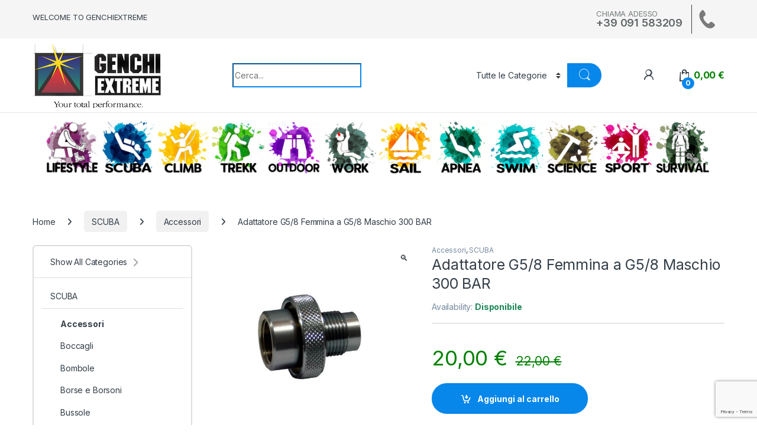

--- FILE ---
content_type: text/html; charset=UTF-8
request_url: https://genchiextreme.com/prodotto/adattatore-g5-8-femmina-a-g5-8-maschio-300-bar/
body_size: 39882
content:
<!DOCTYPE html>
<html lang="it-IT">
<head>
<meta charset="UTF-8">
<meta name="viewport" content="width=device-width, initial-scale=1">
<link rel="profile" href="http://gmpg.org/xfn/11">
<link rel="pingback" href="https://genchiextreme.com/xmlrpc.php">
<title>Adattatore G5/8 Femmina a G5/8 Maschio 300 BAR &#8211; GenchiExtreme</title>
<meta name='robots' content='max-image-preview:large' />
<link rel='dns-prefetch' href='//www.googletagmanager.com' />
<link rel='dns-prefetch' href='//fonts.googleapis.com' />
<link rel="alternate" type="application/rss+xml" title="GenchiExtreme &raquo; Feed" href="https://genchiextreme.com/feed/" />
<link rel="alternate" type="application/rss+xml" title="GenchiExtreme &raquo; Feed dei commenti" href="https://genchiextreme.com/comments/feed/" />
<!-- <link rel='stylesheet' id='wp-block-library-css' href='https://genchiextreme.com/wp-includes/css/dist/block-library/style.min.css?ver=6.6.2' type='text/css' media='all' /> -->
<link rel="stylesheet" type="text/css" href="//genchiextreme.com/wp-content/cache/wpfc-minified/2b3lsvvc/g05z4.css" media="all"/>
<style id='classic-theme-styles-inline-css' type='text/css'>
/*! This file is auto-generated */
.wp-block-button__link{color:#fff;background-color:#32373c;border-radius:9999px;box-shadow:none;text-decoration:none;padding:calc(.667em + 2px) calc(1.333em + 2px);font-size:1.125em}.wp-block-file__button{background:#32373c;color:#fff;text-decoration:none}
</style>
<style id='global-styles-inline-css' type='text/css'>
:root{--wp--preset--aspect-ratio--square: 1;--wp--preset--aspect-ratio--4-3: 4/3;--wp--preset--aspect-ratio--3-4: 3/4;--wp--preset--aspect-ratio--3-2: 3/2;--wp--preset--aspect-ratio--2-3: 2/3;--wp--preset--aspect-ratio--16-9: 16/9;--wp--preset--aspect-ratio--9-16: 9/16;--wp--preset--color--black: #000000;--wp--preset--color--cyan-bluish-gray: #abb8c3;--wp--preset--color--white: #ffffff;--wp--preset--color--pale-pink: #f78da7;--wp--preset--color--vivid-red: #cf2e2e;--wp--preset--color--luminous-vivid-orange: #ff6900;--wp--preset--color--luminous-vivid-amber: #fcb900;--wp--preset--color--light-green-cyan: #7bdcb5;--wp--preset--color--vivid-green-cyan: #00d084;--wp--preset--color--pale-cyan-blue: #8ed1fc;--wp--preset--color--vivid-cyan-blue: #0693e3;--wp--preset--color--vivid-purple: #9b51e0;--wp--preset--gradient--vivid-cyan-blue-to-vivid-purple: linear-gradient(135deg,rgba(6,147,227,1) 0%,rgb(155,81,224) 100%);--wp--preset--gradient--light-green-cyan-to-vivid-green-cyan: linear-gradient(135deg,rgb(122,220,180) 0%,rgb(0,208,130) 100%);--wp--preset--gradient--luminous-vivid-amber-to-luminous-vivid-orange: linear-gradient(135deg,rgba(252,185,0,1) 0%,rgba(255,105,0,1) 100%);--wp--preset--gradient--luminous-vivid-orange-to-vivid-red: linear-gradient(135deg,rgba(255,105,0,1) 0%,rgb(207,46,46) 100%);--wp--preset--gradient--very-light-gray-to-cyan-bluish-gray: linear-gradient(135deg,rgb(238,238,238) 0%,rgb(169,184,195) 100%);--wp--preset--gradient--cool-to-warm-spectrum: linear-gradient(135deg,rgb(74,234,220) 0%,rgb(151,120,209) 20%,rgb(207,42,186) 40%,rgb(238,44,130) 60%,rgb(251,105,98) 80%,rgb(254,248,76) 100%);--wp--preset--gradient--blush-light-purple: linear-gradient(135deg,rgb(255,206,236) 0%,rgb(152,150,240) 100%);--wp--preset--gradient--blush-bordeaux: linear-gradient(135deg,rgb(254,205,165) 0%,rgb(254,45,45) 50%,rgb(107,0,62) 100%);--wp--preset--gradient--luminous-dusk: linear-gradient(135deg,rgb(255,203,112) 0%,rgb(199,81,192) 50%,rgb(65,88,208) 100%);--wp--preset--gradient--pale-ocean: linear-gradient(135deg,rgb(255,245,203) 0%,rgb(182,227,212) 50%,rgb(51,167,181) 100%);--wp--preset--gradient--electric-grass: linear-gradient(135deg,rgb(202,248,128) 0%,rgb(113,206,126) 100%);--wp--preset--gradient--midnight: linear-gradient(135deg,rgb(2,3,129) 0%,rgb(40,116,252) 100%);--wp--preset--font-size--small: 13px;--wp--preset--font-size--medium: 20px;--wp--preset--font-size--large: 36px;--wp--preset--font-size--x-large: 42px;--wp--preset--spacing--20: 0.44rem;--wp--preset--spacing--30: 0.67rem;--wp--preset--spacing--40: 1rem;--wp--preset--spacing--50: 1.5rem;--wp--preset--spacing--60: 2.25rem;--wp--preset--spacing--70: 3.38rem;--wp--preset--spacing--80: 5.06rem;--wp--preset--shadow--natural: 6px 6px 9px rgba(0, 0, 0, 0.2);--wp--preset--shadow--deep: 12px 12px 50px rgba(0, 0, 0, 0.4);--wp--preset--shadow--sharp: 6px 6px 0px rgba(0, 0, 0, 0.2);--wp--preset--shadow--outlined: 6px 6px 0px -3px rgba(255, 255, 255, 1), 6px 6px rgba(0, 0, 0, 1);--wp--preset--shadow--crisp: 6px 6px 0px rgba(0, 0, 0, 1);}:where(.is-layout-flex){gap: 0.5em;}:where(.is-layout-grid){gap: 0.5em;}body .is-layout-flex{display: flex;}.is-layout-flex{flex-wrap: wrap;align-items: center;}.is-layout-flex > :is(*, div){margin: 0;}body .is-layout-grid{display: grid;}.is-layout-grid > :is(*, div){margin: 0;}:where(.wp-block-columns.is-layout-flex){gap: 2em;}:where(.wp-block-columns.is-layout-grid){gap: 2em;}:where(.wp-block-post-template.is-layout-flex){gap: 1.25em;}:where(.wp-block-post-template.is-layout-grid){gap: 1.25em;}.has-black-color{color: var(--wp--preset--color--black) !important;}.has-cyan-bluish-gray-color{color: var(--wp--preset--color--cyan-bluish-gray) !important;}.has-white-color{color: var(--wp--preset--color--white) !important;}.has-pale-pink-color{color: var(--wp--preset--color--pale-pink) !important;}.has-vivid-red-color{color: var(--wp--preset--color--vivid-red) !important;}.has-luminous-vivid-orange-color{color: var(--wp--preset--color--luminous-vivid-orange) !important;}.has-luminous-vivid-amber-color{color: var(--wp--preset--color--luminous-vivid-amber) !important;}.has-light-green-cyan-color{color: var(--wp--preset--color--light-green-cyan) !important;}.has-vivid-green-cyan-color{color: var(--wp--preset--color--vivid-green-cyan) !important;}.has-pale-cyan-blue-color{color: var(--wp--preset--color--pale-cyan-blue) !important;}.has-vivid-cyan-blue-color{color: var(--wp--preset--color--vivid-cyan-blue) !important;}.has-vivid-purple-color{color: var(--wp--preset--color--vivid-purple) !important;}.has-black-background-color{background-color: var(--wp--preset--color--black) !important;}.has-cyan-bluish-gray-background-color{background-color: var(--wp--preset--color--cyan-bluish-gray) !important;}.has-white-background-color{background-color: var(--wp--preset--color--white) !important;}.has-pale-pink-background-color{background-color: var(--wp--preset--color--pale-pink) !important;}.has-vivid-red-background-color{background-color: var(--wp--preset--color--vivid-red) !important;}.has-luminous-vivid-orange-background-color{background-color: var(--wp--preset--color--luminous-vivid-orange) !important;}.has-luminous-vivid-amber-background-color{background-color: var(--wp--preset--color--luminous-vivid-amber) !important;}.has-light-green-cyan-background-color{background-color: var(--wp--preset--color--light-green-cyan) !important;}.has-vivid-green-cyan-background-color{background-color: var(--wp--preset--color--vivid-green-cyan) !important;}.has-pale-cyan-blue-background-color{background-color: var(--wp--preset--color--pale-cyan-blue) !important;}.has-vivid-cyan-blue-background-color{background-color: var(--wp--preset--color--vivid-cyan-blue) !important;}.has-vivid-purple-background-color{background-color: var(--wp--preset--color--vivid-purple) !important;}.has-black-border-color{border-color: var(--wp--preset--color--black) !important;}.has-cyan-bluish-gray-border-color{border-color: var(--wp--preset--color--cyan-bluish-gray) !important;}.has-white-border-color{border-color: var(--wp--preset--color--white) !important;}.has-pale-pink-border-color{border-color: var(--wp--preset--color--pale-pink) !important;}.has-vivid-red-border-color{border-color: var(--wp--preset--color--vivid-red) !important;}.has-luminous-vivid-orange-border-color{border-color: var(--wp--preset--color--luminous-vivid-orange) !important;}.has-luminous-vivid-amber-border-color{border-color: var(--wp--preset--color--luminous-vivid-amber) !important;}.has-light-green-cyan-border-color{border-color: var(--wp--preset--color--light-green-cyan) !important;}.has-vivid-green-cyan-border-color{border-color: var(--wp--preset--color--vivid-green-cyan) !important;}.has-pale-cyan-blue-border-color{border-color: var(--wp--preset--color--pale-cyan-blue) !important;}.has-vivid-cyan-blue-border-color{border-color: var(--wp--preset--color--vivid-cyan-blue) !important;}.has-vivid-purple-border-color{border-color: var(--wp--preset--color--vivid-purple) !important;}.has-vivid-cyan-blue-to-vivid-purple-gradient-background{background: var(--wp--preset--gradient--vivid-cyan-blue-to-vivid-purple) !important;}.has-light-green-cyan-to-vivid-green-cyan-gradient-background{background: var(--wp--preset--gradient--light-green-cyan-to-vivid-green-cyan) !important;}.has-luminous-vivid-amber-to-luminous-vivid-orange-gradient-background{background: var(--wp--preset--gradient--luminous-vivid-amber-to-luminous-vivid-orange) !important;}.has-luminous-vivid-orange-to-vivid-red-gradient-background{background: var(--wp--preset--gradient--luminous-vivid-orange-to-vivid-red) !important;}.has-very-light-gray-to-cyan-bluish-gray-gradient-background{background: var(--wp--preset--gradient--very-light-gray-to-cyan-bluish-gray) !important;}.has-cool-to-warm-spectrum-gradient-background{background: var(--wp--preset--gradient--cool-to-warm-spectrum) !important;}.has-blush-light-purple-gradient-background{background: var(--wp--preset--gradient--blush-light-purple) !important;}.has-blush-bordeaux-gradient-background{background: var(--wp--preset--gradient--blush-bordeaux) !important;}.has-luminous-dusk-gradient-background{background: var(--wp--preset--gradient--luminous-dusk) !important;}.has-pale-ocean-gradient-background{background: var(--wp--preset--gradient--pale-ocean) !important;}.has-electric-grass-gradient-background{background: var(--wp--preset--gradient--electric-grass) !important;}.has-midnight-gradient-background{background: var(--wp--preset--gradient--midnight) !important;}.has-small-font-size{font-size: var(--wp--preset--font-size--small) !important;}.has-medium-font-size{font-size: var(--wp--preset--font-size--medium) !important;}.has-large-font-size{font-size: var(--wp--preset--font-size--large) !important;}.has-x-large-font-size{font-size: var(--wp--preset--font-size--x-large) !important;}
:where(.wp-block-post-template.is-layout-flex){gap: 1.25em;}:where(.wp-block-post-template.is-layout-grid){gap: 1.25em;}
:where(.wp-block-columns.is-layout-flex){gap: 2em;}:where(.wp-block-columns.is-layout-grid){gap: 2em;}
:root :where(.wp-block-pullquote){font-size: 1.5em;line-height: 1.6;}
</style>
<!-- <link rel='stylesheet' id='contact-form-7-css' href='https://genchiextreme.com/wp-content/plugins/contact-form-7/includes/css/styles.css?ver=6.0.6' type='text/css' media='all' /> -->
<!-- <link rel='stylesheet' id='wpa-css-css' href='https://genchiextreme.com/wp-content/plugins/honeypot/includes/css/wpa.css?ver=2.2.09' type='text/css' media='all' /> -->
<!-- <link rel='stylesheet' id='mas-wc-brands-style-css' href='https://genchiextreme.com/wp-content/plugins/mas-woocommerce-brands/assets/css/style.css?ver=1.1.0' type='text/css' media='all' /> -->
<!-- <link rel='stylesheet' id='photoswipe-css' href='https://genchiextreme.com/wp-content/plugins/woocommerce/assets/css/photoswipe/photoswipe.min.css?ver=9.8.6' type='text/css' media='all' /> -->
<!-- <link rel='stylesheet' id='photoswipe-default-skin-css' href='https://genchiextreme.com/wp-content/plugins/woocommerce/assets/css/photoswipe/default-skin/default-skin.min.css?ver=9.8.6' type='text/css' media='all' /> -->
<link rel="stylesheet" type="text/css" href="//genchiextreme.com/wp-content/cache/wpfc-minified/k29144q4/g05z4.css" media="all"/>
<style id='woocommerce-inline-inline-css' type='text/css'>
.woocommerce form .form-row .required { visibility: visible; }
</style>
<!-- <link rel='stylesheet' id='cmplz-general-css' href='https://genchiextreme.com/wp-content/plugins/complianz-gdpr-premium/assets/css/cookieblocker.min.css?ver=1761947939' type='text/css' media='all' /> -->
<!-- <link rel='stylesheet' id='extendify-utility-styles-css' href='https://genchiextreme.com/wp-content/plugins/extendify/public/build/utility-minimum.css?ver=6.6.2' type='text/css' media='all' /> -->
<!-- <link rel='stylesheet' id='gateway-css' href='https://genchiextreme.com/wp-content/plugins/woocommerce-paypal-payments/modules/ppcp-button/assets/css/gateway.css?ver=3.3.2' type='text/css' media='all' /> -->
<!-- <link rel='stylesheet' id='brands-styles-css' href='https://genchiextreme.com/wp-content/plugins/woocommerce/assets/css/brands.css?ver=9.8.6' type='text/css' media='all' /> -->
<link rel="stylesheet" type="text/css" href="//genchiextreme.com/wp-content/cache/wpfc-minified/97vxnp3r/g05z4.css" media="all"/>
<link rel='stylesheet' id='electro-fonts-css' href='https://fonts.googleapis.com/css2?family=Inter:wght@300;400;600;700&#038;display=swap' type='text/css' media='all' />
<!-- <link rel='stylesheet' id='font-electro-css' href='https://genchiextreme.com/wp-content/themes/electro/assets/css/font-electro.css?ver=3.5.5' type='text/css' media='all' /> -->
<!-- <link rel='stylesheet' id='fontawesome-css' href='https://genchiextreme.com/wp-content/themes/electro/assets/vendor/fontawesome/css/all.min.css?ver=3.5.5' type='text/css' media='all' /> -->
<!-- <link rel='stylesheet' id='animate-css-css' href='https://genchiextreme.com/wp-content/themes/electro/assets/vendor/animate.css/animate.min.css?ver=3.5.5' type='text/css' media='all' /> -->
<!-- <link rel='stylesheet' id='electro-style-css' href='https://genchiextreme.com/wp-content/themes/electro/style.min.css?ver=3.5.5' type='text/css' media='all' /> -->
<!-- <link rel='stylesheet' id='electro-child-style-css' href='https://genchiextreme.com/wp-content/themes/electro-child/style.css?ver=3.5.5' type='text/css' media='all' /> -->
<!-- <link rel='stylesheet' id='slb_core-css' href='https://genchiextreme.com/wp-content/plugins/simple-lightbox/client/css/app.css?ver=2.9.3' type='text/css' media='all' /> -->
<link rel="stylesheet" type="text/css" href="//genchiextreme.com/wp-content/cache/wpfc-minified/8j3x3r5k/g05z4.css" media="all"/>
<script type="text/javascript" id="woocommerce-google-analytics-integration-gtag-js-after">
/* <![CDATA[ */
/* Google Analytics for WooCommerce (gtag.js) */
window.dataLayer = window.dataLayer || [];
function gtag(){dataLayer.push(arguments);}
// Set up default consent state.
for ( const mode of [{"analytics_storage":"denied","ad_storage":"denied","ad_user_data":"denied","ad_personalization":"denied","region":["AT","BE","BG","HR","CY","CZ","DK","EE","FI","FR","DE","GR","HU","IS","IE","IT","LV","LI","LT","LU","MT","NL","NO","PL","PT","RO","SK","SI","ES","SE","GB","CH"]}] || [] ) {
gtag( "consent", "default", { "wait_for_update": 500, ...mode } );
}
gtag("js", new Date());
gtag("set", "developer_id.dOGY3NW", true);
gtag("config", "G-V7CFWSPJ78", {"track_404":true,"allow_google_signals":true,"logged_in":false,"linker":{"domains":[],"allow_incoming":false},"custom_map":{"dimension1":"logged_in"}});
/* ]]> */
</script>
<script src='//genchiextreme.com/wp-content/cache/wpfc-minified/79rhmyce/g05z4.js' type="text/javascript"></script>
<!-- <script type="text/javascript" src="https://genchiextreme.com/wp-includes/js/jquery/jquery.min.js?ver=3.7.1" id="jquery-core-js"></script> -->
<!-- <script type="text/javascript" src="https://genchiextreme.com/wp-includes/js/jquery/jquery-migrate.min.js?ver=3.4.1" id="jquery-migrate-js"></script> -->
<!-- <script type="text/javascript" src="https://genchiextreme.com/wp-content/plugins/woocommerce/assets/js/jquery-blockui/jquery.blockUI.min.js?ver=2.7.0-wc.9.8.6" id="jquery-blockui-js" data-wp-strategy="defer"></script> -->
<script type="text/javascript" id="wc-add-to-cart-js-extra">
/* <![CDATA[ */
var wc_add_to_cart_params = {"ajax_url":"\/wp-admin\/admin-ajax.php","wc_ajax_url":"\/?wc-ajax=%%endpoint%%","i18n_view_cart":"Visualizza carrello","cart_url":"https:\/\/genchiextreme.com\/cart\/","is_cart":"","cart_redirect_after_add":"no"};
/* ]]> */
</script>
<script src='//genchiextreme.com/wp-content/cache/wpfc-minified/jxntkaeg/g05z4.js' type="text/javascript"></script>
<!-- <script type="text/javascript" src="https://genchiextreme.com/wp-content/plugins/woocommerce/assets/js/frontend/add-to-cart.min.js?ver=9.8.6" id="wc-add-to-cart-js" data-wp-strategy="defer"></script> -->
<!-- <script type="text/javascript" src="https://genchiextreme.com/wp-content/plugins/woocommerce/assets/js/zoom/jquery.zoom.min.js?ver=1.7.21-wc.9.8.6" id="zoom-js" defer="defer" data-wp-strategy="defer"></script> -->
<!-- <script type="text/javascript" src="https://genchiextreme.com/wp-content/plugins/woocommerce/assets/js/photoswipe/photoswipe.min.js?ver=4.1.1-wc.9.8.6" id="photoswipe-js" defer="defer" data-wp-strategy="defer"></script> -->
<!-- <script type="text/javascript" src="https://genchiextreme.com/wp-content/plugins/woocommerce/assets/js/photoswipe/photoswipe-ui-default.min.js?ver=4.1.1-wc.9.8.6" id="photoswipe-ui-default-js" defer="defer" data-wp-strategy="defer"></script> -->
<script type="text/javascript" id="wc-single-product-js-extra">
/* <![CDATA[ */
var wc_single_product_params = {"i18n_required_rating_text":"Seleziona una valutazione","i18n_rating_options":["1 stella su 5","2 stelle su 5","3 stelle su 5","4 stelle su 5","5 stelle su 5"],"i18n_product_gallery_trigger_text":"Visualizza la galleria di immagini a schermo intero","review_rating_required":"yes","flexslider":{"rtl":false,"animation":"slide","smoothHeight":true,"directionNav":false,"controlNav":true,"slideshow":false,"animationSpeed":500,"animationLoop":false,"allowOneSlide":false},"zoom_enabled":"1","zoom_options":[],"photoswipe_enabled":"1","photoswipe_options":{"shareEl":false,"closeOnScroll":false,"history":false,"hideAnimationDuration":0,"showAnimationDuration":0},"flexslider_enabled":"1"};
/* ]]> */
</script>
<script src='//genchiextreme.com/wp-content/cache/wpfc-minified/89q63ruh/g05z4.js' type="text/javascript"></script>
<!-- <script type="text/javascript" src="https://genchiextreme.com/wp-content/plugins/woocommerce/assets/js/frontend/single-product.min.js?ver=9.8.6" id="wc-single-product-js" defer="defer" data-wp-strategy="defer"></script> -->
<!-- <script type="text/javascript" src="https://genchiextreme.com/wp-content/plugins/woocommerce/assets/js/js-cookie/js.cookie.min.js?ver=2.1.4-wc.9.8.6" id="js-cookie-js" defer="defer" data-wp-strategy="defer"></script> -->
<script type="text/javascript" id="woocommerce-js-extra">
/* <![CDATA[ */
var woocommerce_params = {"ajax_url":"\/wp-admin\/admin-ajax.php","wc_ajax_url":"\/?wc-ajax=%%endpoint%%","i18n_password_show":"Mostra password","i18n_password_hide":"Nascondi password"};
/* ]]> */
</script>
<script src='//genchiextreme.com/wp-content/cache/wpfc-minified/lx822tv4/g05z4.js' type="text/javascript"></script>
<!-- <script type="text/javascript" src="https://genchiextreme.com/wp-content/plugins/woocommerce/assets/js/frontend/woocommerce.min.js?ver=9.8.6" id="woocommerce-js" defer="defer" data-wp-strategy="defer"></script> -->
<!-- <script type="text/javascript" src="https://genchiextreme.com/wp-content/plugins/js_composer/assets/js/vendors/woocommerce-add-to-cart.js?ver=7.3" id="vc_woocommerce-add-to-cart-js-js"></script> -->
<script type="text/javascript" id="wc-cart-fragments-js-extra">
/* <![CDATA[ */
var wc_cart_fragments_params = {"ajax_url":"\/wp-admin\/admin-ajax.php","wc_ajax_url":"\/?wc-ajax=%%endpoint%%","cart_hash_key":"wc_cart_hash_7536d18ef91f84ef13487d2e401db934","fragment_name":"wc_fragments_7536d18ef91f84ef13487d2e401db934","request_timeout":"5000"};
/* ]]> */
</script>
<script src='//genchiextreme.com/wp-content/cache/wpfc-minified/7c9jy0wz/g05z4.js' type="text/javascript"></script>
<!-- <script type="text/javascript" src="https://genchiextreme.com/wp-content/plugins/woocommerce/assets/js/frontend/cart-fragments.min.js?ver=9.8.6" id="wc-cart-fragments-js" defer="defer" data-wp-strategy="defer"></script> -->
<script></script><link rel="https://api.w.org/" href="https://genchiextreme.com/wp-json/" /><link rel="alternate" title="JSON" type="application/json" href="https://genchiextreme.com/wp-json/wp/v2/product/48424" /><link rel="EditURI" type="application/rsd+xml" title="RSD" href="https://genchiextreme.com/xmlrpc.php?rsd" />
<link rel="canonical" href="https://genchiextreme.com/prodotto/adattatore-g5-8-femmina-a-g5-8-maschio-300-bar/" />
<link rel='shortlink' href='https://genchiextreme.com/?p=48424' />
<link rel="alternate" title="oEmbed (JSON)" type="application/json+oembed" href="https://genchiextreme.com/wp-json/oembed/1.0/embed?url=https%3A%2F%2Fgenchiextreme.com%2Fprodotto%2Fadattatore-g5-8-femmina-a-g5-8-maschio-300-bar%2F" />
<link rel="alternate" title="oEmbed (XML)" type="text/xml+oembed" href="https://genchiextreme.com/wp-json/oembed/1.0/embed?url=https%3A%2F%2Fgenchiextreme.com%2Fprodotto%2Fadattatore-g5-8-femmina-a-g5-8-maschio-300-bar%2F&#038;format=xml" />
<meta name="generator" content="Redux 4.5.10" />			<style>.cmplz-hidden {
display: none !important;
}</style>	<noscript><style>.woocommerce-product-gallery{ opacity: 1 !important; }</style></noscript>
<meta name="generator" content="Powered by WPBakery Page Builder - drag and drop page builder for WordPress."/>
<meta name="generator" content="Powered by Slider Revolution 6.7.18 - responsive, Mobile-Friendly Slider Plugin for WordPress with comfortable drag and drop interface." />
<link rel="icon" href="https://genchiextreme.com/wp-content/uploads/2021/11/cropped-ms-icon-310x310-1-32x32.png" sizes="32x32" />
<link rel="icon" href="https://genchiextreme.com/wp-content/uploads/2021/11/cropped-ms-icon-310x310-1-192x192.png" sizes="192x192" />
<link rel="apple-touch-icon" href="https://genchiextreme.com/wp-content/uploads/2021/11/cropped-ms-icon-310x310-1-180x180.png" />
<meta name="msapplication-TileImage" content="https://genchiextreme.com/wp-content/uploads/2021/11/cropped-ms-icon-310x310-1-270x270.png" />
<script>function setREVStartSize(e){
//window.requestAnimationFrame(function() {
window.RSIW = window.RSIW===undefined ? window.innerWidth : window.RSIW;
window.RSIH = window.RSIH===undefined ? window.innerHeight : window.RSIH;
try {
var pw = document.getElementById(e.c).parentNode.offsetWidth,
newh;
pw = pw===0 || isNaN(pw) || (e.l=="fullwidth" || e.layout=="fullwidth") ? window.RSIW : pw;
e.tabw = e.tabw===undefined ? 0 : parseInt(e.tabw);
e.thumbw = e.thumbw===undefined ? 0 : parseInt(e.thumbw);
e.tabh = e.tabh===undefined ? 0 : parseInt(e.tabh);
e.thumbh = e.thumbh===undefined ? 0 : parseInt(e.thumbh);
e.tabhide = e.tabhide===undefined ? 0 : parseInt(e.tabhide);
e.thumbhide = e.thumbhide===undefined ? 0 : parseInt(e.thumbhide);
e.mh = e.mh===undefined || e.mh=="" || e.mh==="auto" ? 0 : parseInt(e.mh,0);
if(e.layout==="fullscreen" || e.l==="fullscreen")
newh = Math.max(e.mh,window.RSIH);
else{
e.gw = Array.isArray(e.gw) ? e.gw : [e.gw];
for (var i in e.rl) if (e.gw[i]===undefined || e.gw[i]===0) e.gw[i] = e.gw[i-1];
e.gh = e.el===undefined || e.el==="" || (Array.isArray(e.el) && e.el.length==0)? e.gh : e.el;
e.gh = Array.isArray(e.gh) ? e.gh : [e.gh];
for (var i in e.rl) if (e.gh[i]===undefined || e.gh[i]===0) e.gh[i] = e.gh[i-1];
var nl = new Array(e.rl.length),
ix = 0,
sl;
e.tabw = e.tabhide>=pw ? 0 : e.tabw;
e.thumbw = e.thumbhide>=pw ? 0 : e.thumbw;
e.tabh = e.tabhide>=pw ? 0 : e.tabh;
e.thumbh = e.thumbhide>=pw ? 0 : e.thumbh;
for (var i in e.rl) nl[i] = e.rl[i]<window.RSIW ? 0 : e.rl[i];
sl = nl[0];
for (var i in nl) if (sl>nl[i] && nl[i]>0) { sl = nl[i]; ix=i;}
var m = pw>(e.gw[ix]+e.tabw+e.thumbw) ? 1 : (pw-(e.tabw+e.thumbw)) / (e.gw[ix]);
newh =  (e.gh[ix] * m) + (e.tabh + e.thumbh);
}
var el = document.getElementById(e.c);
if (el!==null && el) el.style.height = newh+"px";
el = document.getElementById(e.c+"_wrapper");
if (el!==null && el) {
el.style.height = newh+"px";
el.style.display = "block";
}
} catch(e){
console.log("Failure at Presize of Slider:" + e)
}
//});
};</script>
<style type="text/css">
.footer-call-us .call-us-icon i,
.header-support-info .support-icon i,
.header-support-inner .support-icon,
.widget_electro_products_filter .widget_layered_nav li > a:hover::before,
.widget_electro_products_filter .widget_layered_nav li > a:focus::before,
.widget_electro_products_filter .widget_product_categories li > a:hover::before,
.widget_electro_products_filter .widget_product_categories li > a:focus::before,
.widget_electro_products_filter .widget_layered_nav li.chosen > a::before,
.widget_electro_products_filter .widget_product_categories li.current-cat > a::before,
.features-list .media-left i,
.secondary-nav>.dropdown.open >a::before,
.secondary-nav>.dropdown.show >a::before,
p.stars a,
.top-bar.top-bar-v1 #menu-top-bar-left.nav-inline .menu-item > a i,
.handheld-footer .handheld-footer-bar .footer-call-us .call-us-text span,
.footer-v2 .handheld-footer .handheld-footer-bar .footer-call-us .call-us-text span,
.top-bar .menu-item.customer-support i,
.header-v13 .primary-nav-menu .nav-inline>.menu-item>a:hover,
.header-v13 .primary-nav-menu .nav-inline>.dropdown:hover > a,
.header-v13 .off-canvas-navigation-wrapper .navbar-toggler:hover,
.header-v13 .off-canvas-navigation-wrapper button:hover,
.header-v13 .off-canvas-navigation-wrapper.toggled .navbar-toggler:hover,
.header-v13 .off-canvas-navigation-wrapper.toggled button:hover {
color: #0787ea;
}
.header-logo svg ellipse,
.footer-logo svg ellipse{
fill:#0787ea;
}
.primary-nav .nav-inline > .menu-item .dropdown-menu,
.primary-nav-menu .nav-inline > .menu-item .dropdown-menu,
.navbar-primary .navbar-nav > .menu-item .dropdown-menu,
.vertical-menu .menu-item-has-children > .dropdown-menu,
.departments-menu .menu-item-has-children:hover > .dropdown-menu,
.cat-nav .handheld>.mas-elementor-nav-menu--dropdown,
.top-bar .nav-inline > .menu-item .dropdown-menu,
.secondary-nav>.dropdown .dropdown-menu,
.header-v6 .vertical-menu .list-group-item > .dropdown-menu,
.best-selling-menu .nav-item>ul>li.electro-more-menu-item .dropdown-menu,
.home-v5-slider .tp-tab.selected .tp-tab-title:before,
.home-v5-slider .tp-tab.selected .tp-tab-title:after,
.header-v5 .electro-navigation .departments-menu-v2>.dropdown>.dropdown-menu,
.product-categories-list-with-header.v2 header .caption .section-title:after,
.primary-nav-menu .nav-inline >.menu-item .dropdown-menu,
.dropdown-menu-mini-cart,
.dropdown-menu-user-account,
.electro-navbar-primary .nav>.menu-item.menu-item-has-children .dropdown-menu,
.header-v6 .header-logo-area .departments-menu-v2 .departments-menu-v2-title+.dropdown-menu,
.departments-menu-v2 .departments-menu-v2-title+.dropdown-menu li.menu-item-has-children .dropdown-menu,
.secondary-nav-v6 .secondary-nav-v6-inner .sub-menu,
.secondary-nav-v6 .widget_nav_menu .sub-menu,
.header-v14 .primary-nav .mas-elementor-nav-menu >.menu-item > .dropdown-menu {
border-top-color: #0787ea;
}
.columns-6-1 > ul.products > li.product .thumbnails > a:hover,
.primary-nav .nav-inline .yamm-fw.open > a::before,
.columns-6-1>ul.products.product-main-6-1 .electro-wc-product-gallery__wrapper .electro-wc-product-gallery__image.flex-active-slide img,
.single-product .electro-wc-product-gallery .electro-wc-product-gallery__wrapper .electro-wc-product-gallery__image.flex-active-slide img,
.products-6-1-with-categories-inner .product-main-6-1 .images .thumbnails a:hover,
.home-v5-slider .tp-tab.selected .tp-tab-title:after,
.electro-navbar .departments-menu-v2 .departments-menu-v2-title+.dropdown-menu li.menu-item-has-children>.dropdown-menu,
.product-main-6-1 .thumbnails>a:focus, .product-main-6-1 .thumbnails>a:hover,
.product-main-6-1 .thumbnails>a:focus, .product-main-6-1 .thumbnails>a:focus,
.product-main-6-1 .thumbnails>a:focus>img, .product-main-6-1 .thumbnails>a:hover>img,
.product-main-6-1 .thumbnails>a:focus>img, .product-main-6-1 .thumbnails>a:focus>img {
border-bottom-color: #0787ea;
}
.navbar-primary,
.footer-newsletter,
.button:hover::before,
li.product:hover .button::before,
li.product:hover .added_to_cart::before,
.owl-item .product:hover .button::before,
.owl-item .product:hover .added_to_cart::before,
.widget_price_filter .ui-slider .ui-slider-handle,
.woocommerce-pagination ul.page-numbers > li a.current,
.woocommerce-pagination ul.page-numbers > li span.current,
.pagination ul.page-numbers > li a.current,
.pagination ul.page-numbers > li span.current,
.owl-dots .owl-dot.active,
.products-carousel-tabs .nav-link.active::before,
.deal-progress .progress-bar,
.products-2-1-2 .nav-link.active::before,
.products-4-1-4 .nav-link.active::before,
.da .da-action > a::after,
.header-v1 .navbar-search .input-group .btn,
.header-v3 .navbar-search .input-group .btn,
.header-v6 .navbar-search .input-group .btn,
.header-v8 .navbar-search .input-group .btn,
.header-v9 .navbar-search .input-group .btn,
.header-v10 .navbar-search .input-group .btn,
.header-v11 .navbar-search .input-group-btn .btn,
.header-v12 .navbar-search .input-group .btn,
.vertical-menu > li:first-child,
.widget.widget_tag_cloud .tagcloud a:hover,
.widget.widget_tag_cloud .tagcloud a:focus,
.navbar-mini-cart .cart-items-count,
.navbar-compare .count,
.navbar-wishlist .count,
.wc-tabs > li.active a::before,
.ec-tabs > li.active a::before,
.woocommerce-info,
.woocommerce-noreviews,
p.no-comments,
.products-2-1-2 .nav-link:hover::before,
.products-4-1-4 .nav-link:hover::before,
.single_add_to_cart_button,
.section-onsale-product-carousel .onsale-product-carousel .onsale-product .onsale-product-content .deal-cart-button .button,
.section-onsale-product-carousel .onsale-product-carousel .onsale-product .onsale-product-content .deal-cart-button .added_to_cart,
.wpb-accordion .vc_tta.vc_general .vc_tta-panel.vc_active .vc_tta-panel-heading .vc_tta-panel-title > a i,
ul.products > li.product.list-view:not(.list-view-small) .button:hover,
ul.products > li.product.list-view:not(.list-view-small) .button:focus,
ul.products > li.product.list-view:not(.list-view-small) .button:active,
ul.products > li.product.list-view.list-view-small .button:hover::after,
ul.products > li.product.list-view.list-view-small .button:focus::after,
ul.products > li.product.list-view.list-view-small .button:active::after,
.widget_electro_products_carousel_widget .section-products-carousel .owl-nav .owl-prev:hover,
.widget_electro_products_carousel_widget .section-products-carousel .owl-nav .owl-next:hover,
.full-color-background .header-v3,
.full-color-background .header-v4,
.full-color-background .top-bar,
.top-bar-v3,
.pace .pace-progress,
.electro-handheld-footer-bar ul li a .count,
.handheld-navigation-wrapper .stuck .navbar-toggler,
.handheld-navigation-wrapper .stuck button,
.handheld-navigation-wrapper.toggled .stuck .navbar-toggler,
.handheld-navigation-wrapper.toggled .stuck button,
.da .da-action>a::after,
.demo_store,
.header-v5 .header-top,
.handheld-header-v2,
.handheld-header-v2.stuck,
#payment .place-order button[type=submit],
.single-product .product-images-wrapper .woocommerce-product-gallery.electro-carousel-loaded .flex-control-nav li a.flex-active,
.single-product .product-images-wrapper .electro-wc-product-gallery .flex-control-nav li a.flex-active,
.single-product .product-images-wrapper .flex-control-nav li a.flex-active,
.section-onsale-product .savings,
.section-onsale-product-carousel .savings,
.columns-6-1>ul.products.product-main-6-1>li.product .electro-wc-product-gallery .flex-control-nav li a.flex-active,
.products-carousel-tabs-v5 header ul.nav-inline .nav-link.active,
.products-carousel-tabs-with-deal header ul.nav-inline .nav-link.active,
section .deals-carousel-inner-block .onsale-product .onsale-product-content .deal-cart-button .added_to_cart,
section .deals-carousel-inner-block .onsale-product .onsale-product-content .deal-cart-button .button,
.header-icon-counter,
.electro-navbar,
.departments-menu-v2-title,
section .deals-carousel-inner-block .onsale-product .onsale-product-content .deal-cart-button .added_to_cart,
section .deals-carousel-inner-block .onsale-product .onsale-product-content .deal-cart-button .button,
.deal-products-with-featured header,
.deal-products-with-featured ul.products > li.product.product-featured .savings,
.mobile-header-v2,
.mobile-header-v2.stuck,
.product-categories-list-with-header.v2 header .caption .section-title,
.product-categories-list-with-header.v2 header .caption .section-title,
.home-mobile-v2-features-block,
.show-nav .nav .nav-item.active .nav-link,
.header-v5,
.header-v5 .stuck,
.electro-navbar-primary,
.navbar-search-input-group .navbar-search-button,
.da-block .da-action::after,
.products-6-1 header.show-nav ul.nav .nav-item.active .nav-link,
ul.products[data-view=list-view].columns-1>li.product .product-loop-footer .button,
ul.products[data-view=list-view].columns-2>li.product .product-loop-footer .button,
ul.products[data-view=list-view].columns-3>li.product .product-loop-footer .button,
ul.products[data-view=list-view].columns-4>li.product .product-loop-footer .button,
ul.products[data-view=list-view].columns-5>li.product .product-loop-footer .button,
ul.products[data-view=list-view].columns-6>li.product .product-loop-footer .button,
ul.products[data-view=list-view].columns-7>li.product .product-loop-footer .button,
ul.products[data-view=list-view].columns-8>li.product .product-loop-footer .button,
ul.products[data-view=list-view]>li.product .product-item__footer .add-to-cart-wrap a,
.products.show-btn>li.product .added_to_cart,
.products.show-btn>li.product .button,
.yith-wcqv-button,
.header-v7 .masthead,
.header-v10 .secondary-nav-menu,
section.category-icons-carousel-v2,
.category-icons-carousel .category a:hover .category-icon,
.products-carousel-banner-vertical-tabs .banners-tabs>.nav a.active,
.products-carousel-with-timer .deal-countdown-timer,
.section-onsale-product-carousel-v9 .onsale-product .deal-countdown-timer,
.dokan-elector-style-active.store-v1 .profile-frame + .dokan-store-tabs > ul li.active a:after,
.dokan-elector-style-active.store-v5 .profile-frame + .dokan-store-tabs > ul li.active a:after,
.aws-container .aws-search-form .aws-search-clear,
div.wpforms-container-full .wpforms-form input[type=submit],
div.wpforms-container-full .wpforms-form button[type=submit],
div.wpforms-container-full .wpforms-form .wpforms-page-button,
.electro-dark .full-color-background .masthead .navbar-search .input-group .btn,
.electro-dark .electro-navbar-primary .nav>.menu-item:hover>a,
.electro-dark .masthead .navbar-search .input-group .btn,
.cat-nav .mas-elementor-menu-toggle .navbar-toggler {
background-color: #0787ea;
}
.electro-navbar .departments-menu-v2 .departments-menu-v2-title+.dropdown-menu li.menu-item-has-children>.dropdown-menu,
.products-carousel-banner-vertical-tabs .banners-tabs>.nav a.active::before {
border-right-color: #0787ea;
}
.hero-action-btn:hover {
background-color: #067cd7 !important;
}
.hero-action-btn,
#scrollUp,
.custom .tp-bullet.selected,
.home-v1-slider .btn-primary,
.home-v2-slider .btn-primary,
.home-v3-slider .btn-primary,
.electro-dark .show-nav .nav .active .nav-link,
.electro-dark .full-color-background .masthead .header-icon-counter,
.electro-dark .full-color-background .masthead .navbar-search .input-group .btn,
.electro-dark .electro-navbar-primary .nav>.menu-item:hover>a,
.electro-dark .masthead .navbar-search .input-group .btn,
.home-v13-hero-search .woocommerce-product-search button,
.wc-search button:not(:hover) {
background-color: #0787ea !important;
}
.departments-menu .departments-menu-dropdown,
.departments-menu .menu-item-has-children > .dropdown-menu,
.widget_price_filter .ui-slider .ui-slider-handle:last-child,
section header h1::after,
section header .h1::after,
.products-carousel-tabs .nav-link.active::after,
section.section-product-cards-carousel header ul.nav .active .nav-link,
section.section-onsale-product,
section.section-onsale-product-carousel .onsale-product-carousel,
.products-2-1-2 .nav-link.active::after,
.products-4-1-4 .nav-link.active::after,
.products-6-1 header ul.nav .active .nav-link,
.header-v1 .navbar-search .input-group .form-control,
.header-v1 .navbar-search .input-group .input-group-addon,
.header-v1 .navbar-search .input-group .btn,
.header-v3 .navbar-search .input-group .form-control,
.header-v3 .navbar-search .input-group .input-group-addon,
.header-v3 .navbar-search .input-group .btn,
.header-v6 .navbar-search .input-group .form-control,
.header-v6 .navbar-search .input-group .input-group-addon,
.header-v6 .navbar-search .input-group .btn,
.header-v8 .navbar-search .input-group .form-control,
.header-v8 .navbar-search .input-group .input-group-addon,
.header-v8 .navbar-search .input-group .btn,
.header-v9 .navbar-search .input-group .form-control,
.header-v9 .navbar-search .input-group .input-group-addon,
.header-v9 .navbar-search .input-group .btn,
.header-v10 .navbar-search .input-group .form-control,
.header-v10 .navbar-search .input-group .input-group-addon,
.header-v10 .navbar-search .input-group .btn,
.header-v12 .navbar-search .input-group .form-control,
.header-v12 .navbar-search .input-group .input-group-addon,
.header-v12 .navbar-search .input-group .btn,
.widget.widget_tag_cloud .tagcloud a:hover,
.widget.widget_tag_cloud .tagcloud a:focus,
.navbar-primary .navbar-mini-cart .dropdown-menu-mini-cart,
.woocommerce-checkout h3::after,
#customer_login h2::after,
.customer-login-form h2::after,
.navbar-primary .navbar-mini-cart .dropdown-menu-mini-cart,
.woocommerce-edit-address form h3::after,
.edit-account legend::after,
.woocommerce-account h2::after,
.address header.title h3::after,
.addresses header.title h3::after,
.woocommerce-order-received h2::after,
.track-order h2::after,
.wc-tabs > li.active a::after,
.ec-tabs > li.active a::after,
.comments-title::after,
.comment-reply-title::after,
.pings-title::after,
#reviews #comments > h2::after,
.single-product .woocommerce-tabs ~ div.products > h2::after,
.single-product .electro-tabs ~ div.products > h2::after,
.single-product .related>h2::after,
.single-product .up-sells>h2::after,
.cart-collaterals h2:not(.woocommerce-loop-product__title)::after,
.footer-widgets .widget-title:after,
.sidebar .widget-title::after,
.sidebar-blog .widget-title::after,
.contact-page-title::after,
#reviews:not(.electro-advanced-reviews) #comments > h2::after,
.cpf-type-range .tm-range-picker .noUi-origin .noUi-handle,
.widget_electro_products_carousel_widget .section-products-carousel .owl-nav .owl-prev:hover,
.widget_electro_products_carousel_widget .section-products-carousel .owl-nav .owl-next:hover,
.wpb-accordion .vc_tta.vc_general .vc_tta-panel.vc_active .vc_tta-panel-heading .vc_tta-panel-title > a i,
.single-product .woocommerce-tabs+section.products>h2::after,
#payment .place-order button[type=submit],
.single-product .electro-tabs+section.products>h2::after,
.deal-products-carousel .deal-products-carousel-inner .deal-products-timer header .section-title:after,
.deal-products-carousel .deal-products-carousel-inner .deal-countdown > span,
.deals-carousel-inner-block .onsale-product .onsale-product-content .deal-countdown > span,
.home-v5-slider .section-onsale-product-v2 .onsale-product .onsale-product-content .deal-countdown > span,
.products-with-category-image header ul.nav-inline .active .nav-link,
.products-6-1-with-categories header ul.nav-inline .active .nav-link,
.products-carousel-tabs-v5 header ul.nav-inline .nav-link:hover,
.products-carousel-tabs-with-deal header ul.nav-inline .nav-link:hover,
section.products-carousel-v5 header .nav-inline .active .nav-link,
.mobile-header-v1 .site-search .widget.widget_product_search form,
.mobile-header-v1 .site-search .widget.widget_search form,
.show-nav .nav .nav-item.active .nav-link,
.departments-menu-v2 .departments-menu-v2-title+.dropdown-menu,
.navbar-search-input-group .search-field,
.navbar-search-input-group .custom-select,
.products-6-1 header.show-nav ul.nav .nav-item.active .nav-link,
.header-v1 .aws-container .aws-search-field,
.header-v3 .aws-container .aws-search-field,
.header-v6 .aws-container .aws-search-field,
.header-v8 .aws-container .aws-search-field,
div.wpforms-container-full .wpforms-form input[type=submit],
div.wpforms-container-full .wpforms-form button[type=submit],
div.wpforms-container-full .wpforms-form .wpforms-page-button,
.electro-dark .electro-navbar .navbar-search .input-group .btn,
.electro-dark .masthead .navbar-search .input-group .btn,
.home-v13-vertical-menu .vertical-menu-title .title::after,
body:not(.electro-dark) .wc-search input[type=search] {
border-color: #0787ea;
}
@media (min-width: 1480px) {
.onsale-product-carousel .onsale-product__inner {
border-color: #0787ea;
}
}
.widget_price_filter .price_slider_amount .button,
.dropdown-menu-mini-cart .wc-forward.checkout,
table.cart .actions .checkout-button,
.cart-collaterals .cart_totals .wc-proceed-to-checkout a,
.customer-login-form .button,
.btn-primary,
input[type="submit"],
input.dokan-btn-theme[type="submit"],
a.dokan-btn-theme, .dokan-btn-theme,
.sign-in-button,
.products-carousel-banner-vertical-tabs .banners-tabs .tab-content-inner>a,
.dokan-store-support-and-follow-wrap .dokan-btn {
color: #fff;
background-color: #0787ea;
border-color: #0787ea;
}
.widget_price_filter .price_slider_amount .button:hover,
.dropdown-menu-mini-cart .wc-forward.checkout:hover,
table.cart .actions .checkout-button:hover,
.customer-login-form .button:hover,
.btn-primary:hover,
input[type="submit"]:hover,
input.dokan-btn-theme[type="submit"]:hover,
a.dokan-btn-theme:hover, .dokan-btn-theme:hover,
.sign-in-button:hover,
.products-carousel-banner-vertical-tabs .banners-tabs .tab-content-inner>a:hover,
.dokan-store-support-and-follow-wrap .dokan-btn:hover {
color: #fff;
background-color: #000000;
border-color: #000000;
}
.widget_price_filter .price_slider_amount .button:focus, .widget_price_filter .price_slider_amount .button.focus,
.dropdown-menu-mini-cart .wc-forward.checkout:focus,
.dropdown-menu-mini-cart .wc-forward.checkout.focus,
table.cart .actions .checkout-button:focus,
table.cart .actions .checkout-button.focus,
.customer-login-form .button:focus,
.customer-login-form .button.focus,
.btn-primary:focus,
.btn-primary.focus,
input[type="submit"]:focus,
input[type="submit"].focus,
input.dokan-btn-theme[type="submit"]:focus,
input.dokan-btn-theme[type="submit"].focus,
a.dokan-btn-theme:focus,
a.dokan-btn-theme.focus, .dokan-btn-theme:focus, .dokan-btn-theme.focus,
.sign-in-button:focus,
.products-carousel-banner-vertical-tabs .banners-tabs .tab-content-inner>a:focus,
.dokan-store-support-and-follow-wrap .dokan-btn:focus {
color: #fff;
background-color: #000000;
border-color: #000000;
}
.widget_price_filter .price_slider_amount .button:active, .widget_price_filter .price_slider_amount .button.active, .open > .widget_price_filter .price_slider_amount .button.dropdown-toggle,
.dropdown-menu-mini-cart .wc-forward.checkout:active,
.dropdown-menu-mini-cart .wc-forward.checkout.active, .open >
.dropdown-menu-mini-cart .wc-forward.checkout.dropdown-toggle,
table.cart .actions .checkout-button:active,
table.cart .actions .checkout-button.active, .open >
table.cart .actions .checkout-button.dropdown-toggle,
.customer-login-form .button:active,
.customer-login-form .button.active, .open >
.customer-login-form .button.dropdown-toggle,
.btn-primary:active,
.btn-primary.active, .open >
.btn-primary.dropdown-toggle,
input[type="submit"]:active,
input[type="submit"].active, .open >
input[type="submit"].dropdown-toggle,
input.dokan-btn-theme[type="submit"]:active,
input.dokan-btn-theme[type="submit"].active, .open >
input.dokan-btn-theme[type="submit"].dropdown-toggle,
a.dokan-btn-theme:active,
a.dokan-btn-theme.active, .open >
a.dokan-btn-theme.dropdown-toggle, .dokan-btn-theme:active, .dokan-btn-theme.active, .open > .dokan-btn-theme.dropdown-toggle {
color: #fff;
background-color: #000000;
border-color: #000000;
background-image: none;
}
.widget_price_filter .price_slider_amount .button:active:hover, .widget_price_filter .price_slider_amount .button:active:focus, .widget_price_filter .price_slider_amount .button:active.focus, .widget_price_filter .price_slider_amount .button.active:hover, .widget_price_filter .price_slider_amount .button.active:focus, .widget_price_filter .price_slider_amount .button.active.focus, .open > .widget_price_filter .price_slider_amount .button.dropdown-toggle:hover, .open > .widget_price_filter .price_slider_amount .button.dropdown-toggle:focus, .open > .widget_price_filter .price_slider_amount .button.dropdown-toggle.focus,
.dropdown-menu-mini-cart .wc-forward.checkout:active:hover,
.dropdown-menu-mini-cart .wc-forward.checkout:active:focus,
.dropdown-menu-mini-cart .wc-forward.checkout:active.focus,
.dropdown-menu-mini-cart .wc-forward.checkout.active:hover,
.dropdown-menu-mini-cart .wc-forward.checkout.active:focus,
.dropdown-menu-mini-cart .wc-forward.checkout.active.focus, .open >
.dropdown-menu-mini-cart .wc-forward.checkout.dropdown-toggle:hover, .open >
.dropdown-menu-mini-cart .wc-forward.checkout.dropdown-toggle:focus, .open >
.dropdown-menu-mini-cart .wc-forward.checkout.dropdown-toggle.focus,
table.cart .actions .checkout-button:active:hover,
table.cart .actions .checkout-button:active:focus,
table.cart .actions .checkout-button:active.focus,
table.cart .actions .checkout-button.active:hover,
table.cart .actions .checkout-button.active:focus,
table.cart .actions .checkout-button.active.focus, .open >
table.cart .actions .checkout-button.dropdown-toggle:hover, .open >
table.cart .actions .checkout-button.dropdown-toggle:focus, .open >
table.cart .actions .checkout-button.dropdown-toggle.focus,
.customer-login-form .button:active:hover,
.customer-login-form .button:active:focus,
.customer-login-form .button:active.focus,
.customer-login-form .button.active:hover,
.customer-login-form .button.active:focus,
.customer-login-form .button.active.focus, .open >
.customer-login-form .button.dropdown-toggle:hover, .open >
.customer-login-form .button.dropdown-toggle:focus, .open >
.customer-login-form .button.dropdown-toggle.focus,
.btn-primary:active:hover,
.btn-primary:active:focus,
.btn-primary:active.focus,
.btn-primary.active:hover,
.btn-primary.active:focus,
.btn-primary.active.focus, .open >
.btn-primary.dropdown-toggle:hover, .open >
.btn-primary.dropdown-toggle:focus, .open >
.btn-primary.dropdown-toggle.focus,
input[type="submit"]:active:hover,
input[type="submit"]:active:focus,
input[type="submit"]:active.focus,
input[type="submit"].active:hover,
input[type="submit"].active:focus,
input[type="submit"].active.focus, .open >
input[type="submit"].dropdown-toggle:hover, .open >
input[type="submit"].dropdown-toggle:focus, .open >
input[type="submit"].dropdown-toggle.focus,
input.dokan-btn-theme[type="submit"]:active:hover,
input.dokan-btn-theme[type="submit"]:active:focus,
input.dokan-btn-theme[type="submit"]:active.focus,
input.dokan-btn-theme[type="submit"].active:hover,
input.dokan-btn-theme[type="submit"].active:focus,
input.dokan-btn-theme[type="submit"].active.focus, .open >
input.dokan-btn-theme[type="submit"].dropdown-toggle:hover, .open >
input.dokan-btn-theme[type="submit"].dropdown-toggle:focus, .open >
input.dokan-btn-theme[type="submit"].dropdown-toggle.focus,
a.dokan-btn-theme:active:hover,
a.dokan-btn-theme:active:focus,
a.dokan-btn-theme:active.focus,
a.dokan-btn-theme.active:hover,
a.dokan-btn-theme.active:focus,
a.dokan-btn-theme.active.focus, .open >
a.dokan-btn-theme.dropdown-toggle:hover, .open >
a.dokan-btn-theme.dropdown-toggle:focus, .open >
a.dokan-btn-theme.dropdown-toggle.focus, .dokan-btn-theme:active:hover, .dokan-btn-theme:active:focus, .dokan-btn-theme:active.focus, .dokan-btn-theme.active:hover, .dokan-btn-theme.active:focus, .dokan-btn-theme.active.focus, .open > .dokan-btn-theme.dropdown-toggle:hover, .open > .dokan-btn-theme.dropdown-toggle:focus, .open > .dokan-btn-theme.dropdown-toggle.focus {
color: #fff;
background-color: #05599a;
border-color: #044475;
}
.widget_price_filter .price_slider_amount .button.disabled:focus, .widget_price_filter .price_slider_amount .button.disabled.focus, .widget_price_filter .price_slider_amount .button:disabled:focus, .widget_price_filter .price_slider_amount .button:disabled.focus,
.dropdown-menu-mini-cart .wc-forward.checkout.disabled:focus,
.dropdown-menu-mini-cart .wc-forward.checkout.disabled.focus,
.dropdown-menu-mini-cart .wc-forward.checkout:disabled:focus,
.dropdown-menu-mini-cart .wc-forward.checkout:disabled.focus,
table.cart .actions .checkout-button.disabled:focus,
table.cart .actions .checkout-button.disabled.focus,
table.cart .actions .checkout-button:disabled:focus,
table.cart .actions .checkout-button:disabled.focus,
.customer-login-form .button.disabled:focus,
.customer-login-form .button.disabled.focus,
.customer-login-form .button:disabled:focus,
.customer-login-form .button:disabled.focus,
.btn-primary.disabled:focus,
.btn-primary.disabled.focus,
.btn-primary:disabled:focus,
.btn-primary:disabled.focus,
input[type="submit"].disabled:focus,
input[type="submit"].disabled.focus,
input[type="submit"]:disabled:focus,
input[type="submit"]:disabled.focus,
input.dokan-btn-theme[type="submit"].disabled:focus,
input.dokan-btn-theme[type="submit"].disabled.focus,
input.dokan-btn-theme[type="submit"]:disabled:focus,
input.dokan-btn-theme[type="submit"]:disabled.focus,
a.dokan-btn-theme.disabled:focus,
a.dokan-btn-theme.disabled.focus,
a.dokan-btn-theme:disabled:focus,
a.dokan-btn-theme:disabled.focus, .dokan-btn-theme.disabled:focus, .dokan-btn-theme.disabled.focus, .dokan-btn-theme:disabled:focus, .dokan-btn-theme:disabled.focus {
background-color: #0787ea;
border-color: #0787ea;
}
.widget_price_filter .price_slider_amount .button.disabled:hover, .widget_price_filter .price_slider_amount .button:disabled:hover,
.dropdown-menu-mini-cart .wc-forward.checkout.disabled:hover,
.dropdown-menu-mini-cart .wc-forward.checkout:disabled:hover,
table.cart .actions .checkout-button.disabled:hover,
table.cart .actions .checkout-button:disabled:hover,
.customer-login-form .button.disabled:hover,
.customer-login-form .button:disabled:hover,
.btn-primary.disabled:hover,
.btn-primary:disabled:hover,
input[type="submit"].disabled:hover,
input[type="submit"]:disabled:hover,
input.dokan-btn-theme[type="submit"].disabled:hover,
input.dokan-btn-theme[type="submit"]:disabled:hover,
a.dokan-btn-theme.disabled:hover,
a.dokan-btn-theme:disabled:hover, .dokan-btn-theme.disabled:hover, .dokan-btn-theme:disabled:hover {
background-color: #0787ea;
border-color: #0787ea;
}
.navbar-primary .navbar-nav > .menu-item > a:hover,
.navbar-primary .navbar-nav > .menu-item > a:focus,
.electro-navbar-primary .nav>.menu-item>a:focus,
.electro-navbar-primary .nav>.menu-item>a:hover  {
background-color: #067cd7;
}
.navbar-primary .navbar-nav > .menu-item > a {
border-color: #067cd7;
}
.full-color-background .navbar-primary,
.header-v4 .electro-navbar-primary,
.header-v4 .electro-navbar-primary {
border-top-color: #067cd7;
}
.full-color-background .top-bar .nav-inline .menu-item+.menu-item:before {
color: #067cd7;
}
.electro-navbar-primary .nav>.menu-item+.menu-item>a,
.home-mobile-v2-features-block .features-list .feature+.feature .media {
border-left-color: #067cd7;
}
.header-v5 .vertical-menu .list-group-item>.dropdown-menu {
border-top-color: #0787ea;
}
.single-product div.thumbnails-all .synced a,
.woocommerce-product-gallery .flex-control-thumbs li img.flex-active,
.columns-6-1>ul.products.product-main-6-1 .flex-control-thumbs li img.flex-active,
.products-2-1-2 .nav-link:hover::after,
.products-4-1-4 .nav-link:hover::after,
.section-onsale-product-carousel .onsale-product-carousel .onsale-product .onsale-product-thumbnails .images .thumbnails a.current,
.dokan-elector-style-active.store-v1 .profile-frame + .dokan-store-tabs > ul li.active a,
.dokan-elector-style-active.store-v5 .profile-frame + .dokan-store-tabs > ul li.active a {
border-bottom-color: #0787ea;
}
.home-v1-slider .btn-primary:hover,
.home-v2-slider .btn-primary:hover,
.home-v3-slider .btn-primary:hover {
background-color: #067cd7 !important;
}
/*........Dokan.......*/
.dokan-dashboard .dokan-dash-sidebar ul.dokan-dashboard-menu li.active,
.dokan-dashboard .dokan-dash-sidebar ul.dokan-dashboard-menu li:hover,
.dokan-dashboard .dokan-dash-sidebar ul.dokan-dashboard-menu li:focus,
.dokan-dashboard .dokan-dash-sidebar ul.dokan-dashboard-menu li.dokan-common-links a:hover,
.dokan-dashboard .dokan-dash-sidebar ul.dokan-dashboard-menu li.dokan-common-links a:focus,
.dokan-dashboard .dokan-dash-sidebar ul.dokan-dashboard-menu li.dokan-common-links a.active,
.dokan-store .pagination-wrap ul.pagination > li a.current,
.dokan-store .pagination-wrap ul.pagination > li span.current,
.dokan-dashboard .pagination-wrap ul.pagination > li a.current,
.dokan-dashboard .pagination-wrap ul.pagination > li span.current,
.dokan-pagination-container ul.dokan-pagination > li.active > a,
.dokan-coupon-content .code:hover,
.dokan-report-wrap ul.dokan_tabs > li.active a::before,
.dokan-dashboard-header h1.entry-title span.dokan-right a.dokan-btn.dokan-btn-sm {
background-color: #0787ea;
}
.dokan-widget-area .widget .widget-title:after,
.dokan-report-wrap ul.dokan_tabs > li.active a::after,
.dokan-dashboard-header h1.entry-title span.dokan-right a.dokan-btn.dokan-btn-sm,
.dokan-store-sidebar .widget-store-owner .widget-title:after {
border-color: #0787ea;
}
.electro-tabs #tab-seller.electro-tab .tab-content ul.list-unstyled li.seller-name span.details a,
.dokan-dashboard-header h1.entry-title small a,
.dokan-orders-content .dokan-orders-area .general-details ul.customer-details li a{
color: #0787ea;
}
.dokan-dashboard-header h1.entry-title small a:hover,
.dokan-dashboard-header h1.entry-title small a:focus {
color: #067cd7;
}
.dokan-store-support-and-follow-wrap .dokan-btn {
color: #fff!important;
background-color: #0787ea!important;
}
.dokan-store-support-and-follow-wrap .dokan-btn:hover {
color: #!important;
background-color: #067cd7!important;
}
.header-v1 .navbar-search .input-group .btn,
.header-v1 .navbar-search .input-group .hero-action-btn,
.header-v3 .navbar-search .input-group .btn,
.header-v3 .navbar-search .input-group .hero-action-btn,
.header-v6 .navbar-search .input-group .btn,
.header-v8 .navbar-search .input-group .btn,
.header-v9 .navbar-search .input-group .btn,
.header-v10 .navbar-search .input-group .btn,
.header-v12 .navbar-search .input-group .btn,
.navbar-mini-cart .cart-items-count,
.navbar-compare .count,
.navbar-wishlist .count,
.navbar-primary a[data-bs-toggle=dropdown]::after,
.navbar-primary .navbar-nav .nav-link,
.vertical-menu>li.list-group-item>a,
.vertical-menu>li.list-group-item>span,
.vertical-menu>li.list-group-item.dropdown>a[data-bs-toggle=dropdown-hover],
.vertical-menu>li.list-group-item.dropdown>a[data-bs-toggle=dropdown],
.departments-menu>.nav-item .nav-link,
.customer-login-form .button,
.dropdown-menu-mini-cart .wc-forward.checkout,
.widget_price_filter .price_slider_amount .button,
input[type=submit],
table.cart .actions .checkout-button,
.pagination ul.page-numbers>li a.current,
.pagination ul.page-numbers>li span.current,
.woocommerce-pagination ul.page-numbers>li a.current,
.woocommerce-pagination ul.page-numbers>li span.current,
.footer-newsletter .newsletter-title::before,
.footer-newsletter .newsletter-marketing-text,
.footer-newsletter .newsletter-title,
.top-bar-v3 .nav-inline .menu-item>a,
.top-bar-v3 .menu-item.customer-support.menu-item>a i,
.top-bar-v3 .additional-links-label,
.full-color-background .top-bar .nav-inline .menu-item>a,
.full-color-background .top-bar .nav-inline .menu-item+.menu-item:before,
.full-color-background .header-v1 .navbar-nav .nav-link,
.full-color-background .header-v3 .navbar-nav .nav-link,
.full-color-background .navbar-primary .navbar-nav>.menu-item>a,
.full-color-background .navbar-primary .navbar-nav>.menu-item>a:focus,
.full-color-background .navbar-primary .navbar-nav>.menu-item>a:hover,
.woocommerce-info,
.woocommerce-noreviews,
p.no-comments,
.woocommerce-info a,
.woocommerce-info button,
.woocommerce-noreviews a,
.woocommerce-noreviews button,
p.no-comments a,
p.no-comments button,
.navbar-primary .navbar-nav > .menu-item >a,
.navbar-primary .navbar-nav > .menu-item >a:hover,
.navbar-primary .navbar-nav > .menu-item >a:focus,
.demo_store,
.header-v5 .masthead .header-icon>a,
.header-v4 .masthead .header-icon>a,
.departments-menu-v2-title,
.departments-menu-v2-title:focus,
.departments-menu-v2-title:hover,
.electro-navbar .header-icon>a,
.section-onsale-product .savings,
.section-onsale-product-carousel .savings,
.electro-navbar-primary .nav>.menu-item>a,
.header-icon .header-icon-counter,
.header-v6 .navbar-search .input-group .btn,
.products-carousel-tabs-v5 header .nav-link.active,
#payment .place-order .button,
.deal-products-with-featured header h2,
.deal-products-with-featured ul.products>li.product.product-featured .savings,
.deal-products-with-featured header h2:after,
.deal-products-with-featured header .deal-countdown-timer,
.deal-products-with-featured header .deal-countdown-timer:before,
.product-categories-list-with-header.v2 header .caption .section-title,
.home-mobile-v2-features-block .features-list .media-left i,
.home-mobile-v2-features-block .features-list .feature,
.handheld-header-v2 .handheld-header-links .columns-3 a,
.handheld-header-v2 .off-canvas-navigation-wrapper .navbar-toggler,
.handheld-header-v2 .off-canvas-navigation-wrapper button,
.handheld-header-v2 .off-canvas-navigation-wrapper.toggled .navbar-toggler,
.handheld-header-v2 .off-canvas-navigation-wrapper.toggled button,
.mobile-header-v2 .handheld-header-links .columns-3 a,
.mobile-header-v2 .off-canvas-navigation-wrapper .navbar-toggler,
.mobile-header-v2 .off-canvas-navigation-wrapper button,
.mobile-header-v2 .off-canvas-navigation-wrapper.toggled .navbar-toggler,
.mobile-header-v2 .off-canvas-navigation-wrapper.toggled button,
.mobile-handheld-department ul.nav li a,
.header-v5 .handheld-header-v2 .handheld-header-links .cart .count,
.yith-wcqv-button,
.home-vertical-nav.departments-menu-v2 .vertical-menu-title a,
.products-carousel-with-timer .deal-countdown-timer,
.demo_store a,
div.wpforms-container-full .wpforms-form input[type=submit],
div.wpforms-container-full .wpforms-form button[type=submit],
div.wpforms-container-full .wpforms-form .wpforms-page-button,
.aws-search-form:not(.aws-form-active):not(.aws-processing) .aws-search-clear::after {
color: #fff;
}
.woocommerce-info a:focus,
.woocommerce-info a:hover,
.woocommerce-info button:focus,
.woocommerce-info button:hover,
.woocommerce-noreviews a:focus,
.woocommerce-noreviews a:hover,
.woocommerce-noreviews button:focus,
.woocommerce-noreviews button:hover,
p.no-comments a:focus,
p.no-comments a:hover,
p.no-comments button:focus,
p.no-comments button:hover,
.vertical-menu>li.list-group-item.dropdown>a[data-bs-toggle=dropdown-hover]:hover,
.vertical-menu>li.list-group-item.dropdown>a[data-bs-toggle=dropdown]:hover,
.vertical-menu>li.list-group-item.dropdown>a[data-bs-toggle=dropdown-hover]:focus,
.vertical-menu>li.list-group-item.dropdown>a[data-bs-toggle=dropdown]:focus {
color: #;
}
.full-color-background .header-logo path {
fill:#fff;
}
.home-v1-slider .btn-primary,
.home-v2-slider .btn-primary,
.home-v3-slider .btn-primary,
.home-v1-slider .btn-primary:hover,
.home-v2-slider .btn-primary:hover,
.home-v3-slider .btn-primary:hover,
.handheld-navigation-wrapper .stuck .navbar-toggler,
.handheld-navigation-wrapper .stuck button,
.handheld-navigation-wrapper.toggled .stuck .navbar-toggler,
.handheld-navigation-wrapper.toggled .stuck button,
.header-v5 .masthead .header-icon>a:hover,
.header-v5 .masthead .header-icon>a:focus,
.header-v5 .masthead .header-logo-area .navbar-toggler,
.header-v4 .off-canvas-navigation-wrapper .navbar-toggler,
.header-v4 .off-canvas-navigation-wrapper button,
.header-v4 .off-canvas-navigation-wrapper.toggled .navbar-toggler,
.header-v4 .off-canvas-navigation-wrapper.toggled button,
.products-carousel-tabs-v5 header .nav-link.active,
.products-carousel-tabs-with-deal header .nav-link.active {
color: #fff !important;
}
@media (max-width: 575.98px) {
.electro-wc-product-gallery .electro-wc-product-gallery__image.flex-active-slide a {
background-color: #0787ea !important;
}
}
@media (max-width: 767px) {
.show-nav .nav .nav-item.active .nav-link {
color: #fff;
}
}</style>		<style type="text/css" id="wp-custom-css">
.off-canvas-cart .woocommerce-mini-cart{
height: calc(100vh - 300px) !important;
}
button.checkout.wc-forward{
padding: 19px;
}
.ppc-button-wrapper {
margin-top:20px;
width: 63.5%
}
@media screen and (max-width: 992px) {
.ppc-button-wrapper {
width:  78%
}
}
@media screen and (max-width: 600px) {
.ppc-button-wrapper {
width:  100%;
margin-top:0;
}
}
.woocommerce-Price-amount.amount {
color: green !important;
}		</style>
<noscript><style> .wpb_animate_when_almost_visible { opacity: 1; }</style></noscript></head>
<body data-cmplz=1 class="product-template-default single single-product postid-48424 wp-custom-logo theme-electro woocommerce woocommerce-page woocommerce-no-js metaslider-plugin left-sidebar normal sticky-single-add-to-cart-mobile wpb-js-composer js-comp-ver-7.3 vc_responsive">
<div class="off-canvas-wrapper w-100 position-relative">
<div id="page" class="hfeed site">
<a class="skip-link screen-reader-text visually-hidden" href="#site-navigation">Skip to navigation</a>
<a class="skip-link screen-reader-text visually-hidden" href="#content">Skip to content</a>
<div class="top-bar">
<div class="container clearfix">
<ul id="menu-top-bar-left" class="nav nav-inline float-start electro-animate-dropdown flip"><li id="menu-item-35093" class="wellcomeText menu-item menu-item-type-custom menu-item-object-custom menu-item-35093"><a title="WELCOME TO GENCHIEXTREME" href="#">WELCOME TO GENCHIEXTREME</a></li>
</ul><ul id="menu-top-bar-right" class="nav nav-inline float-end electro-animate-dropdown flip"><li id="menu-item-35094" class="menu-item menu-item-type-custom menu-item-object-custom menu-item-35094"><a title="&lt;div class=&quot;grid-container&quot;&gt;     &lt;div class=&quot;phoneContainer&quot;&gt;     &lt;p class=&quot;callme&quot;&gt; CHIAMA ADESSO &lt;/p&gt;     &lt;b class=&quot;phonecall&quot;&gt;+39 091 583209&lt;/b&gt;   &lt;/div&gt;   &lt;div class=&quot;iconContainer&quot;&gt;     &lt;i class=&quot;ec ec-phone&quot;&gt;&lt;/i&gt; &lt;/div&gt; &lt;/div&gt;" href="#"><div class="grid-container">     <div class="phoneContainer">     <p class="callme"> CHIAMA ADESSO </p>     <b class="phonecall">+39 091 583209</b>   </div>   <div class="iconContainer">     <i class="ec ec-phone"></i> </div> </div></a></li>
</ul>			</div>
</div><!-- /.top-bar -->
<header id="masthead" class="site-header stick-this header-v6">
<div class="container hidden-lg-down d-none d-xl-block">
<div class="masthead row align-items-center">
<div class="header-logo-area d-flex justify-content-between align-items-center">
<div class="header-site-branding">
<a href="https://genchiextreme.com/" class="header-logo-link">
<img src="https://genchiextreme.com/wp-content/uploads/2021/10/logo-genchi-extreme.png" alt="GenchiExtreme" class="img-header-logo" width="217" height="110" />
</a>
</div>
<div class="departments-menu-v2">
<div class="dropdown 
">
<a href="#" class="departments-menu-v2-title" 
data-bs-toggle="dropdown">
<span>Categorie<i class="departments-menu-v2-icon ec ec-arrow-down-search"></i></span>
</a>
</div>
</div>
</div>
<form class="navbar-search col" method="get" action="https://genchiextreme.com/" autocomplete="off">
<label class="sr-only screen-reader-text visually-hidden" for="search">Search for:</label>
<div class="input-group">
<div class="input-search-field">
<input type="text" id="search" class="form-control search-field product-search-field" dir="ltr" value="" name="s" placeholder="Cerca..." autocomplete="off" />
</div>
<div class="input-group-addon search-categories d-flex">
<select  name='product_cat' id='electro_header_search_categories_dropdown' class='postform resizeselect'>
<option value='0' selected='selected'>Tutte le Categorie</option>
<option class="level-0" value="outdoor">OUTDOOR</option>
<option class="level-0" value="trekking">TREKKING</option>
<option class="level-0" value="scuba">SCUBA</option>
<option class="level-0" value="work">WORK</option>
<option class="level-0" value="sail">SAIL</option>
<option class="level-0" value="apnea">APNEA</option>
<option class="level-0" value="climb">CLIMB</option>
<option class="level-0" value="swim">SWIM</option>
<option class="level-0" value="altri-sport">ALTRI SPORT</option>
<option class="level-0" value="science">SCIENCE</option>
<option class="level-0" value="survival">SURVIVAL</option>
<option class="level-0" value="lifestyle">LIFESTYLE</option>
</select>
</div>
<div class="input-group-btn">
<input type="hidden" id="search-param" name="post_type" value="product" />
<button type="submit" class="btn btn-secondary"><i class="ec ec-search"></i></button>
</div>
</div>
</form>
<div class="header-icons col-auto d-flex justify-content-end align-items-center">
<div class="header-icon header-icon__user-account dropdown animate-dropdown" data-bs-toggle="tooltip" data-bs-placement="bottom" data-bs-title="My Account">
<a class="dropdown-toggle" href="https://genchiextreme.com/account/" data-bs-toggle="dropdown"><i class="ec ec-user"></i></a>
<ul class="dropdown-menu dropdown-menu-user-account">
<li>
<div class="register-sign-in-dropdown-inner">
<div class="sign-in">
<p>Returning Customer ?</p>
<div class="sign-in-action"><a href="https://genchiextreme.com/account/" class="sign-in-button">Sign in</a></div>
</div>
<div class="register">
<p>Don&#039;t have an account ?</p>
<div class="register-action"><a href="https://genchiextreme.com/account/">Register</a></div>
</div>
</div>
</li>
</ul>
</div><div class="header-icon header-icon__cart position-relative"data-bs-toggle="tooltip" data-bs-placement="bottom" data-bs-title="Cart">
<a class="dropdown-toggle" href="#off-canvas-cart-summary" >
<i class="ec ec-shopping-bag"></i>
<span class="cart-items-count count header-icon-counter">0</span>
<span class="cart-items-total-price total-price"><span class="woocommerce-Price-amount amount"><bdi>0,00&nbsp;<span class="woocommerce-Price-currencySymbol">&euro;</span></bdi></span></span>
</a>
</div>		</div><!-- /.header-icons -->
</div>
</div>
<div class="handheld-header-wrap container hidden-xl-up d-xl-none">
<div class="handheld-header-v2 row align-items-center handheld-stick-this ">
<div class="off-canvas-navigation-wrapper ">
<div class="off-canvas-navbar-toggle-buttons clearfix">
<button class="navbar-toggler navbar-toggle-hamburger " type="button">
<i class="ec ec-menu"></i>
</button>
<button class="navbar-toggler navbar-toggle-close " type="button">
<i class="ec ec-close-remove"></i>
</button>
</div>
<div class="off-canvas-navigation
light" id="default-oc-header">
<ul id="menu-off-canvass" class="nav nav-inline yamm"><li id="menu-item-35239" class="menu-item menu-item-type-post_type menu-item-object-mas_static_content menu-item-35239"><div class="yamm-content"><div class="vc_row wpb_row vc_row-fluid"><div class="wpb_column vc_column_container vc_col-sm-12"><div class="vc_column-inner"><div class="wpb_wrapper">
<div  class="wpb_single_image wpb_content_element vc_align_center">
<figure class="wpb_wrapper vc_figure">
<a href="https://genchiextreme.com/?product_cat=lifestyle" target="_self" class="vc_single_image-wrapper   vc_box_border_grey"><img width="150" height="150" src="https://genchiextreme.com/wp-content/uploads/2021/11/ABBIGLIAMENTO-150x150.png" class="vc_single_image-img attachment-thumbnail" alt="" title="ABBIGLIAMENTO" decoding="async" srcset="https://genchiextreme.com/wp-content/uploads/2021/11/ABBIGLIAMENTO-150x150.png 150w, https://genchiextreme.com/wp-content/uploads/2021/11/ABBIGLIAMENTO-100x100.png 100w, https://genchiextreme.com/wp-content/uploads/2021/11/ABBIGLIAMENTO.png 200w" sizes="(max-width: 150px) 100vw, 150px" /></a>
</figure>
</div>
<div  class="wpb_single_image wpb_content_element vc_align_center">
<figure class="wpb_wrapper vc_figure">
<a href="https://genchiextreme.com/?product_cat=scuba" target="_self" class="vc_single_image-wrapper   vc_box_border_grey"><img width="150" height="150" src="https://genchiextreme.com/wp-content/uploads/2021/10/SCUBA-150x150.png" class="vc_single_image-img attachment-thumbnail" alt="" title="SCUBA" decoding="async" srcset="https://genchiextreme.com/wp-content/uploads/2021/10/SCUBA-150x150.png 150w, https://genchiextreme.com/wp-content/uploads/2021/10/SCUBA-100x100.png 100w, https://genchiextreme.com/wp-content/uploads/2021/10/SCUBA.png 200w" sizes="(max-width: 150px) 100vw, 150px" /></a>
</figure>
</div>
<div  class="wpb_single_image wpb_content_element vc_align_center">
<figure class="wpb_wrapper vc_figure">
<a href="https://genchiextreme.com/?product_cat=climb" target="_self" class="vc_single_image-wrapper   vc_box_border_grey"><img width="150" height="150" src="https://genchiextreme.com/wp-content/uploads/2021/10/CLIMB-150x150.png" class="vc_single_image-img attachment-thumbnail" alt="" title="CLIMB" decoding="async" srcset="https://genchiextreme.com/wp-content/uploads/2021/10/CLIMB-150x150.png 150w, https://genchiextreme.com/wp-content/uploads/2021/10/CLIMB-100x100.png 100w, https://genchiextreme.com/wp-content/uploads/2021/10/CLIMB.png 200w" sizes="(max-width: 150px) 100vw, 150px" /></a>
</figure>
</div>
<div  class="wpb_single_image wpb_content_element vc_align_center">
<figure class="wpb_wrapper vc_figure">
<a href="https://genchiextreme.com/?product_cat=trekking" target="_self" class="vc_single_image-wrapper   vc_box_border_grey"><img width="150" height="150" src="https://genchiextreme.com/wp-content/uploads/2021/10/TREKK-150x150.png" class="vc_single_image-img attachment-thumbnail" alt="" title="TREKK" decoding="async" srcset="https://genchiextreme.com/wp-content/uploads/2021/10/TREKK-150x150.png 150w, https://genchiextreme.com/wp-content/uploads/2021/10/TREKK-100x100.png 100w, https://genchiextreme.com/wp-content/uploads/2021/10/TREKK.png 200w" sizes="(max-width: 150px) 100vw, 150px" /></a>
</figure>
</div>
<div  class="wpb_single_image wpb_content_element vc_align_center">
<figure class="wpb_wrapper vc_figure">
<a href="https://genchiextreme.com/?product_cat=outdoor" target="_self" class="vc_single_image-wrapper   vc_box_border_grey"><img width="150" height="150" src="https://genchiextreme.com/wp-content/uploads/2021/10/OUTDOOR_1-150x150.png" class="vc_single_image-img attachment-thumbnail" alt="" title="OUTDOOR_1" decoding="async" srcset="https://genchiextreme.com/wp-content/uploads/2021/10/OUTDOOR_1-150x150.png 150w, https://genchiextreme.com/wp-content/uploads/2021/10/OUTDOOR_1-100x100.png 100w, https://genchiextreme.com/wp-content/uploads/2021/10/OUTDOOR_1.png 200w" sizes="(max-width: 150px) 100vw, 150px" /></a>
</figure>
</div>
<div  class="wpb_single_image wpb_content_element vc_align_center">
<figure class="wpb_wrapper vc_figure">
<a href="https://genchiextreme.com/?product_cat=work" target="_self" class="vc_single_image-wrapper   vc_box_border_grey"><img width="150" height="150" src="https://genchiextreme.com/wp-content/uploads/2021/10/WORK-150x150.png" class="vc_single_image-img attachment-thumbnail" alt="" title="WORK" decoding="async" srcset="https://genchiextreme.com/wp-content/uploads/2021/10/WORK-150x150.png 150w, https://genchiextreme.com/wp-content/uploads/2021/10/WORK-100x100.png 100w, https://genchiextreme.com/wp-content/uploads/2021/10/WORK.png 200w" sizes="(max-width: 150px) 100vw, 150px" /></a>
</figure>
</div>
<div  class="wpb_single_image wpb_content_element vc_align_center">
<figure class="wpb_wrapper vc_figure">
<a href="https://genchiextreme.com/?product_cat=sail" target="_self" class="vc_single_image-wrapper   vc_box_border_grey"><img width="150" height="150" src="https://genchiextreme.com/wp-content/uploads/2021/10/SAIL-150x150.png" class="vc_single_image-img attachment-thumbnail" alt="" title="SAIL" decoding="async" srcset="https://genchiextreme.com/wp-content/uploads/2021/10/SAIL-150x150.png 150w, https://genchiextreme.com/wp-content/uploads/2021/10/SAIL-100x100.png 100w, https://genchiextreme.com/wp-content/uploads/2021/10/SAIL.png 200w" sizes="(max-width: 150px) 100vw, 150px" /></a>
</figure>
</div>
<div  class="wpb_single_image wpb_content_element vc_align_center">
<figure class="wpb_wrapper vc_figure">
<a href="https://genchiextreme.com/?product_cat=apnea" target="_self" class="vc_single_image-wrapper   vc_box_border_grey"><img width="150" height="150" src="https://genchiextreme.com/wp-content/uploads/2021/10/APNEA-150x150.png" class="vc_single_image-img attachment-thumbnail" alt="" title="APNEA" decoding="async" srcset="https://genchiextreme.com/wp-content/uploads/2021/10/APNEA-150x150.png 150w, https://genchiextreme.com/wp-content/uploads/2021/10/APNEA-100x100.png 100w, https://genchiextreme.com/wp-content/uploads/2021/10/APNEA.png 200w" sizes="(max-width: 150px) 100vw, 150px" /></a>
</figure>
</div>
<div  class="wpb_single_image wpb_content_element vc_align_center">
<figure class="wpb_wrapper vc_figure">
<a href="https://genchiextreme.com/?product_cat=swim" target="_self" class="vc_single_image-wrapper   vc_box_border_grey"><img width="150" height="150" src="https://genchiextreme.com/wp-content/uploads/2021/10/SWIM-150x150.png" class="vc_single_image-img attachment-thumbnail" alt="" title="SWIM" decoding="async" srcset="https://genchiextreme.com/wp-content/uploads/2021/10/SWIM-150x150.png 150w, https://genchiextreme.com/wp-content/uploads/2021/10/SWIM-100x100.png 100w, https://genchiextreme.com/wp-content/uploads/2021/10/SWIM.png 200w" sizes="(max-width: 150px) 100vw, 150px" /></a>
</figure>
</div>
<div  class="wpb_single_image wpb_content_element vc_align_center">
<figure class="wpb_wrapper vc_figure">
<a href="https://genchiextreme.com/?product_cat=science" target="_self" class="vc_single_image-wrapper   vc_box_border_grey"><img width="150" height="150" src="https://genchiextreme.com/wp-content/uploads/2021/10/SCIENCE-150x150.png" class="vc_single_image-img attachment-thumbnail" alt="" title="SCIENCE" decoding="async" srcset="https://genchiextreme.com/wp-content/uploads/2021/10/SCIENCE-150x150.png 150w, https://genchiextreme.com/wp-content/uploads/2021/10/SCIENCE-100x100.png 100w, https://genchiextreme.com/wp-content/uploads/2021/10/SCIENCE.png 200w" sizes="(max-width: 150px) 100vw, 150px" /></a>
</figure>
</div>
<div  class="wpb_single_image wpb_content_element vc_align_center">
<figure class="wpb_wrapper vc_figure">
<a href="https://genchiextreme.com/?product_cat=altri-sport" target="_self" class="vc_single_image-wrapper   vc_box_border_grey"><img width="150" height="150" src="https://genchiextreme.com/wp-content/uploads/2021/10/SPORT-150x150.png" class="vc_single_image-img attachment-thumbnail" alt="" title="SPORT" decoding="async" srcset="https://genchiextreme.com/wp-content/uploads/2021/10/SPORT-150x150.png 150w, https://genchiextreme.com/wp-content/uploads/2021/10/SPORT-100x100.png 100w, https://genchiextreme.com/wp-content/uploads/2021/10/SPORT.png 200w" sizes="(max-width: 150px) 100vw, 150px" /></a>
</figure>
</div>
<div  class="wpb_single_image wpb_content_element vc_align_center">
<figure class="wpb_wrapper vc_figure">
<a href="https://genchiextreme.com/?product_cat=survival" target="_self" class="vc_single_image-wrapper   vc_box_border_grey"><img width="150" height="150" src="https://genchiextreme.com/wp-content/uploads/2021/11/SURVIVAL-150x150.png" class="vc_single_image-img attachment-thumbnail" alt="" title="SURVIVAL" decoding="async" srcset="https://genchiextreme.com/wp-content/uploads/2021/11/SURVIVAL-150x150.png 150w, https://genchiextreme.com/wp-content/uploads/2021/11/SURVIVAL-100x100.png 100w, https://genchiextreme.com/wp-content/uploads/2021/11/SURVIVAL.png 200w" sizes="(max-width: 150px) 100vw, 150px" /></a>
</figure>
</div>
</div></div></div></div></div></li>
</ul>			</div>
</div>
<div class="header-logo">
<a href="https://genchiextreme.com/" class="header-logo-link">
<img src="https://genchiextreme.com/wp-content/uploads/2021/10/logo-genchi-extreme.png" alt="GenchiExtreme" class="img-header-logo" width="217" height="110" />
</a>
</div>
<div class="handheld-header-links">
<ul class="columns-3">
<li class="search">
<a href="">Search</a>			<div class="site-search">
<div class="widget woocommerce widget_product_search"><form role="search" method="get" class="woocommerce-product-search" action="https://genchiextreme.com/">
<label class="screen-reader-text" for="woocommerce-product-search-field-0">Cerca:</label>
<input type="search" id="woocommerce-product-search-field-0" class="search-field" placeholder="Cerca prodotti&hellip;" value="" name="s" />
<button type="submit" value="Cerca" class="">Cerca</button>
<input type="hidden" name="post_type" value="product" />
</form>
</div>			</div>
</li>
<li class="my-account">
<a href="https://genchiextreme.com/account/"><i class="ec ec-user"></i></a>					</li>
<li class="cart">
<a class="footer-cart-contents" href="#off-canvas-cart-summary" title="View your shopping cart">
<i class="ec ec-shopping-bag"></i>
<span class="cart-items-count count">0</span>
</a>
</li>
</ul>
</div>
</div>
</div>
</header><!-- #masthead -->
<div class="secondary-nav-v6" 
>
<div class="secondary-nav-v6-inner electro-animate-dropdown">
<span class="title">Electro Best Selling:</span>
<ul id="menu-secondary-nav" class="secondary-nav d-none d-xl-block yamm"><li id="menu-item-42225" class="nav-p ABBIGLIAMENTO yamm-fw menu-item menu-item-type-taxonomy menu-item-object-product_cat menu-item-has-children menu-item-42225 dropdown"><a title="LIFESTYLE" href="https://genchiextreme.com/categoria-prodotto/lifestyle/" class="dropdown-toggle" aria-haspopup="true" data-hover="dropdown">LIFESTYLE</a>
<ul role="menu" class=" dropdown-menu">
<li id="menu-item-35684" class="menu-item menu-item-type-post_type menu-item-object-mas_static_content menu-item-35684"><div class="yamm-content"><div class="vc_row wpb_row vc_row-fluid"><div class="wpb_column vc_column_container vc_col-sm-12"><div class="vc_column-inner"><div class="wpb_wrapper"><section class="home-list-categories" >
<header>
<h2 class="h1"></h2>
</header>
<ul class="categories list-unstyled row row-cols-3 row-cols-xxl-4 mt-3 mt-sm-0">
<li class="category d-xl-flex flex-xl-column position-relative">
<div class="category-media d-sm-flex align-items-sm-center align-items-xxl-start">
<!--a class="category-media-left" href="">
</a-->
<div class="category-media-body">
<h4 class="category-media-heading"><a href="https://genchiextreme.com/categoria-prodotto/lifestyle/">LIFESTYLE </a></h4>
<ul class="sub-categories list-unstyled d-none d-xl-block">	<li class="cat-item cat-item-586"><a href="https://genchiextreme.com/categoria-prodotto/lifestyle/accessori-lifestyle/">Accessori</a>
</li>
<li class="cat-item cat-item-585"><a href="https://genchiextreme.com/categoria-prodotto/lifestyle/bambino-lifestyle/">Bambino</a>
</li>
<li class="cat-item cat-item-584"><a href="https://genchiextreme.com/categoria-prodotto/lifestyle/donna/">Donna</a>
</li>
<li class="cat-item cat-item-583"><a href="https://genchiextreme.com/categoria-prodotto/lifestyle/uomo-lifestyle/">Uomo</a>
</li>
</ul>				</div>
</div>
<a class="see-all ms-auto d-none d-xl-inline-block" href="https://genchiextreme.com/categoria-prodotto/lifestyle/">See all</a>
</li>
</ul>
</section>
</div></div></div></div></div></li>
</ul>
</li>
<li id="menu-item-12043" class="nav-p scuba yamm-fw menu-item menu-item-type-taxonomy menu-item-object-product_cat current-product-ancestor current-menu-parent current-product-parent menu-item-has-children menu-item-12043 dropdown"><a title="SCUBA" href="https://genchiextreme.com/categoria-prodotto/scuba/" class="dropdown-toggle" aria-haspopup="true" data-hover="dropdown">SCUBA</a>
<ul role="menu" class=" dropdown-menu">
<li id="menu-item-35659" class="menu-item menu-item-type-post_type menu-item-object-mas_static_content menu-item-35659"><div class="yamm-content"><div class="vc_row wpb_row vc_row-fluid"><div class="wpb_column vc_column_container vc_col-sm-12"><div class="vc_column-inner"><div class="wpb_wrapper"><section class="home-list-categories" >
<header>
<h2 class="h1"></h2>
</header>
<ul class="categories list-unstyled row row-cols-3 row-cols-xxl-4 mt-3 mt-sm-0">
<li class="category d-xl-flex flex-xl-column position-relative">
<div class="category-media d-sm-flex align-items-sm-center align-items-xxl-start">
<!--a class="category-media-left" href="">
</a-->
<div class="category-media-body">
<h4 class="category-media-heading"><a href="https://genchiextreme.com/categoria-prodotto/scuba/">SCUBA </a></h4>
<ul class="sub-categories list-unstyled d-none d-xl-block">	<li class="cat-item cat-item-37"><a href="https://genchiextreme.com/categoria-prodotto/scuba/accessori-scuba/">Accessori</a>
</li>
<li class="cat-item cat-item-60"><a href="https://genchiextreme.com/categoria-prodotto/scuba/boccagli-scuba/">Boccagli</a>
</li>
<li class="cat-item cat-item-188"><a href="https://genchiextreme.com/categoria-prodotto/scuba/bombole/">Bombole</a>
</li>
<li class="cat-item cat-item-62"><a href="https://genchiextreme.com/categoria-prodotto/scuba/borse-e-borsoni/">Borse e Borsoni</a>
</li>
<li class="cat-item cat-item-65"><a href="https://genchiextreme.com/categoria-prodotto/scuba/bussole/">Bussole</a>
</li>
<li class="cat-item cat-item-70"><a href="https://genchiextreme.com/categoria-prodotto/scuba/calzari/">Calzari</a>
</li>
<li class="cat-item cat-item-84"><a href="https://genchiextreme.com/categoria-prodotto/scuba/cinture-e-pesi/">Cinture e pesi</a>
</li>
<li class="cat-item cat-item-94"><a href="https://genchiextreme.com/categoria-prodotto/scuba/coltelli-scuba/">Coltelli</a>
</li>
<li class="cat-item cat-item-96"><a href="https://genchiextreme.com/categoria-prodotto/scuba/computer/">Computer</a>
</li>
<li class="cat-item cat-item-57"><a href="https://genchiextreme.com/categoria-prodotto/scuba/erogatori/">Erogatori</a>
</li>
<li class="cat-item cat-item-24"><a href="https://genchiextreme.com/categoria-prodotto/scuba/foto-e-video/">Foto e Video</a>
</li>
<li class="cat-item cat-item-122"><a href="https://genchiextreme.com/categoria-prodotto/scuba/fruste/">Fruste</a>
</li>
<li class="cat-item cat-item-124"><a href="https://genchiextreme.com/categoria-prodotto/scuba/gav/">Gav</a>
</li>
<li class="cat-item cat-item-131"><a href="https://genchiextreme.com/categoria-prodotto/scuba/guanti/">Guanti</a>
</li>
<li class="cat-item cat-item-26"><a href="https://genchiextreme.com/categoria-prodotto/scuba/lampade-e-illuminatori/">Lampade e Illuminatori</a>
</li>
<li class="cat-item cat-item-155"><a href="https://genchiextreme.com/categoria-prodotto/scuba/manometri/">Manometri</a>
</li>
<li class="cat-item cat-item-158"><a href="https://genchiextreme.com/categoria-prodotto/scuba/maschere/">Maschere</a>
</li>
<li class="cat-item cat-item-161"><a href="https://genchiextreme.com/categoria-prodotto/scuba/metal-detector/">Metal Detector</a>
</li>
<li class="cat-item cat-item-623"><a href="https://genchiextreme.com/categoria-prodotto/scuba/moschettoni-inox/">Moschettoni Inox</a>
</li>
<li class="cat-item cat-item-73"><a href="https://genchiextreme.com/categoria-prodotto/scuba/mute-accessori/">Mute Accessori</a>
</li>
<li class="cat-item cat-item-164"><a href="https://genchiextreme.com/categoria-prodotto/scuba/mute-due-pezzi/">Mute due pezzi</a>
</li>
<li class="cat-item cat-item-163"><a href="https://genchiextreme.com/categoria-prodotto/scuba/mute-monopezzo/">Mute Monopezzo</a>
</li>
<li class="cat-item cat-item-165"><a href="https://genchiextreme.com/categoria-prodotto/scuba/mute-semistagne/">Mute semistagne</a>
</li>
<li class="cat-item cat-item-262"><a href="https://genchiextreme.com/categoria-prodotto/scuba/mute-short/">Mute short</a>
</li>
<li class="cat-item cat-item-218"><a href="https://genchiextreme.com/categoria-prodotto/scuba/mute-stagne/">Mute stagne</a>
</li>
<li class="cat-item cat-item-117"><a href="https://genchiextreme.com/categoria-prodotto/scuba/pedagni/">Pedagni</a>
</li>
<li class="cat-item cat-item-187"><a href="https://genchiextreme.com/categoria-prodotto/scuba/pesi/">Pesi</a>
</li>
<li class="cat-item cat-item-183"><a href="https://genchiextreme.com/categoria-prodotto/scuba/pinne/">Pinne</a>
</li>
<li class="cat-item cat-item-269"><a href="https://genchiextreme.com/categoria-prodotto/scuba/rebreathers/">Rebreathers</a>
</li>
<li class="cat-item cat-item-59"><a href="https://genchiextreme.com/categoria-prodotto/scuba/ricambi/">Ricambi</a>
</li>
<li class="cat-item cat-item-150"><a href="https://genchiextreme.com/categoria-prodotto/scuba/sottomute/">Sottomute</a>
</li>
<li class="cat-item cat-item-87"><a href="https://genchiextreme.com/categoria-prodotto/scuba/tekdive/">TekDive</a>
</li>
</ul>				</div>
</div>
<a class="see-all ms-auto d-none d-xl-inline-block" href="https://genchiextreme.com/categoria-prodotto/scuba/">See all</a>
</li>
</ul>
</section>
</div></div></div></div></div></li>
</ul>
</li>
<li id="menu-item-35076" class="nav-p climb yamm-fw menu-item menu-item-type-taxonomy menu-item-object-product_cat menu-item-has-children menu-item-35076 dropdown"><a title="CLIMB" href="https://genchiextreme.com/categoria-prodotto/climb/" class="dropdown-toggle" aria-haspopup="true" data-hover="dropdown">CLIMB</a>
<ul role="menu" class=" dropdown-menu">
<li id="menu-item-35655" class="menu-item menu-item-type-post_type menu-item-object-mas_static_content menu-item-35655"><div class="yamm-content"><div class="vc_row wpb_row vc_row-fluid"><div class="wpb_column vc_column_container vc_col-sm-12"><div class="vc_column-inner"><div class="wpb_wrapper"><section class="home-list-categories" >
<header>
<h2 class="h1"></h2>
</header>
<ul class="categories list-unstyled row row-cols-3 row-cols-xxl-4 mt-3 mt-sm-0">
<li class="category d-xl-flex flex-xl-column position-relative">
<div class="category-media d-sm-flex align-items-sm-center align-items-xxl-start">
<!--a class="category-media-left" href="">
</a-->
<div class="category-media-body">
<h4 class="category-media-heading"><a href="https://genchiextreme.com/categoria-prodotto/climb/">CLIMB </a></h4>
<ul class="sub-categories list-unstyled d-none d-xl-block">	<li class="cat-item cat-item-121"><a href="https://genchiextreme.com/categoria-prodotto/climb/accessori-climb/">Accessori</a>
</li>
<li class="cat-item cat-item-119"><a href="https://genchiextreme.com/categoria-prodotto/climb/ancoraggio-climb/">Ancoraggio</a>
</li>
<li class="cat-item cat-item-147"><a href="https://genchiextreme.com/categoria-prodotto/climb/anticaduta/">Anticaduta</a>
</li>
<li class="cat-item cat-item-83"><a href="https://genchiextreme.com/categoria-prodotto/climb/ascender/">Ascender</a>
</li>
<li class="cat-item cat-item-39"><a href="https://genchiextreme.com/categoria-prodotto/climb/assicuratori-e-discensori/">Assicuratori e Discensori</a>
</li>
<li class="cat-item cat-item-51"><a href="https://genchiextreme.com/categoria-prodotto/climb/bloccanti/">Bloccanti</a>
</li>
<li class="cat-item cat-item-614"><a href="https://genchiextreme.com/categoria-prodotto/climb/canyoning/">Canyoning</a>
</li>
<li class="cat-item cat-item-75"><a href="https://genchiextreme.com/categoria-prodotto/climb/carrucole-climb/">Carrucole</a>
</li>
<li class="cat-item cat-item-77"><a href="https://genchiextreme.com/categoria-prodotto/climb/caschi-climb/">Caschi</a>
</li>
<li class="cat-item cat-item-92"><a href="https://genchiextreme.com/categoria-prodotto/climb/coltelli-climb/">Coltelli</a>
</li>
<li class="cat-item cat-item-101"><a href="https://genchiextreme.com/categoria-prodotto/climb/corde-e-cordini/">Corde e Cordini</a>
</li>
<li class="cat-item cat-item-621"><a href="https://genchiextreme.com/categoria-prodotto/climb/crashpad/">CrashPad</a>
</li>
<li class="cat-item cat-item-115"><a href="https://genchiextreme.com/categoria-prodotto/climb/fettucce/">Fettucce</a>
</li>
<li class="cat-item cat-item-247"><a href="https://genchiextreme.com/categoria-prodotto/climb/guanti-climb/">Guanti</a>
</li>
<li class="cat-item cat-item-136"><a href="https://genchiextreme.com/categoria-prodotto/climb/imbracature-climb/">Imbracature</a>
</li>
<li class="cat-item cat-item-145"><a href="https://genchiextreme.com/categoria-prodotto/climb/lampade-frontali/">Lampade frontali</a>
</li>
<li class="cat-item cat-item-226"><a href="https://genchiextreme.com/categoria-prodotto/climb/libri-climb/">Libri</a>
</li>
<li class="cat-item cat-item-148"><a href="https://genchiextreme.com/categoria-prodotto/climb/maglie-rapide/">Maglie rapide</a>
</li>
<li class="cat-item cat-item-618"><a href="https://genchiextreme.com/categoria-prodotto/climb/magnesite/">Magnesite</a>
</li>
<li class="cat-item cat-item-149"><a href="https://genchiextreme.com/categoria-prodotto/climb/moschettoni-climb/">Moschettoni</a>
</li>
<li class="cat-item cat-item-177"><a href="https://genchiextreme.com/categoria-prodotto/climb/pedali/">Pedali</a>
</li>
<li class="cat-item cat-item-219"><a href="https://genchiextreme.com/categoria-prodotto/climb/pettorali/">Pettorali</a>
</li>
<li class="cat-item cat-item-179"><a href="https://genchiextreme.com/categoria-prodotto/climb/piastrine/">Piastrine</a>
</li>
<li class="cat-item cat-item-823"><a href="https://genchiextreme.com/categoria-prodotto/climb/piccozze-da-alpinismo/">Piccozze da alpinismo</a>
</li>
<li class="cat-item cat-item-180"><a href="https://genchiextreme.com/categoria-prodotto/climb/picozze-da-alpinismo/">Picozze da alpinismo</a>
</li>
<li class="cat-item cat-item-627"><a href="https://genchiextreme.com/categoria-prodotto/climb/prese-e-travi-indoor/">Prese e travi Indoor</a>
</li>
<li class="cat-item cat-item-203"><a href="https://genchiextreme.com/categoria-prodotto/climb/ramponi/">Ramponi</a>
</li>
<li class="cat-item cat-item-241"><a href="https://genchiextreme.com/categoria-prodotto/climb/rinvii/">Rinvii</a>
</li>
<li class="cat-item cat-item-270"><a href="https://genchiextreme.com/categoria-prodotto/climb/sacche-portacorda/">Sacche portacorda</a>
</li>
<li class="cat-item cat-item-611"><a href="https://genchiextreme.com/categoria-prodotto/climb/sacche-speleo/">Sacche Speleo</a>
</li>
<li class="cat-item cat-item-291"><a href="https://genchiextreme.com/categoria-prodotto/climb/scarpette/">Scarpette</a>
</li>
<li class="cat-item cat-item-616"><a href="https://genchiextreme.com/categoria-prodotto/climb/sci-alpinismo/">Sci Alpinismo</a>
</li>
<li class="cat-item cat-item-294"><a href="https://genchiextreme.com/categoria-prodotto/climb/tute-speleo/">Tute speleo</a>
</li>
<li class="cat-item cat-item-296"><a href="https://genchiextreme.com/categoria-prodotto/climb/zaini-climb/">Zaini</a>
</li>
</ul>				</div>
</div>
<a class="see-all ms-auto d-none d-xl-inline-block" href="https://genchiextreme.com/categoria-prodotto/climb/">See all</a>
</li>
</ul>
</section>
</div></div></div></div></div></li>
</ul>
</li>
<li id="menu-item-34696" class="nav-p trekk yamm-fw menu-item menu-item-type-taxonomy menu-item-object-product_cat menu-item-has-children menu-item-34696 dropdown"><a title="TREKKING" href="https://genchiextreme.com/categoria-prodotto/trekking/" class="dropdown-toggle" aria-haspopup="true" data-hover="dropdown">TREKKING</a>
<ul role="menu" class=" dropdown-menu">
<li id="menu-item-35661" class="menu-item menu-item-type-post_type menu-item-object-mas_static_content menu-item-35661"><div class="yamm-content"><div class="vc_row wpb_row vc_row-fluid"><div class="wpb_column vc_column_container vc_col-sm-12"><div class="vc_column-inner"><div class="wpb_wrapper"><section class="home-list-categories" >
<header>
<h2 class="h1"></h2>
</header>
<ul class="categories list-unstyled row row-cols-3 row-cols-xxl-4 mt-3 mt-sm-0">
<li class="category d-xl-flex flex-xl-column position-relative">
<div class="category-media d-sm-flex align-items-sm-center align-items-xxl-start">
<!--a class="category-media-left" href="">
</a-->
<div class="category-media-body">
<h4 class="category-media-heading"><a href="https://genchiextreme.com/categoria-prodotto/trekking/">TREKKING </a></h4>
<ul class="sub-categories list-unstyled d-none d-xl-block">	<li class="cat-item cat-item-22"><a href="https://genchiextreme.com/categoria-prodotto/trekking/abbigliamento-accessori/">Abbigliamento accessori</a>
</li>
<li class="cat-item cat-item-43"><a href="https://genchiextreme.com/categoria-prodotto/trekking/abbigliamento-donna/">Abbigliamento Donna</a>
</li>
<li class="cat-item cat-item-172"><a href="https://genchiextreme.com/categoria-prodotto/trekking/abbigliamento-ragazzi/">Abbigliamento Ragazzi</a>
</li>
<li class="cat-item cat-item-68"><a href="https://genchiextreme.com/categoria-prodotto/trekking/abbigliamento-uomo/">Abbigliamento Uomo</a>
</li>
<li class="cat-item cat-item-49"><a href="https://genchiextreme.com/categoria-prodotto/trekking/accessori-trekking/">Accessori</a>
</li>
<li class="cat-item cat-item-45"><a href="https://genchiextreme.com/categoria-prodotto/trekking/alpenstok-e-bastoncini/">Alpenstok e Bastoncini</a>
</li>
<li class="cat-item cat-item-35"><a href="https://genchiextreme.com/categoria-prodotto/trekking/attrezzature-per-dogtrekking/">Attrezzature per DogTrekking</a>
</li>
<li class="cat-item cat-item-61"><a href="https://genchiextreme.com/categoria-prodotto/trekking/borracce-e-thermos/">Borracce e Thermos</a>
</li>
<li class="cat-item cat-item-229"><a href="https://genchiextreme.com/categoria-prodotto/trekking/ciaspole/">Ciaspole</a>
</li>
<li class="cat-item cat-item-638"><a href="https://genchiextreme.com/categoria-prodotto/trekking/first-aid-kit/">First Aid Kit</a>
</li>
<li class="cat-item cat-item-205"><a href="https://genchiextreme.com/categoria-prodotto/trekking/gps-trekking/">GPS</a>
</li>
<li class="cat-item cat-item-250"><a href="https://genchiextreme.com/categoria-prodotto/trekking/libri-e-guide/">Libri e Guide</a>
</li>
<li class="cat-item cat-item-156"><a href="https://genchiextreme.com/categoria-prodotto/trekking/marsupi/">Marsupi</a>
</li>
<li class="cat-item cat-item-259"><a href="https://genchiextreme.com/categoria-prodotto/trekking/materassini-trekking/">Materassini</a>
</li>
<li class="cat-item cat-item-143"><a href="https://genchiextreme.com/categoria-prodotto/trekking/sacchiletto/">Sacchiletto</a>
</li>
<li class="cat-item cat-item-66"><a href="https://genchiextreme.com/categoria-prodotto/trekking/scarpe/">Scarpe</a>
</li>
<li class="cat-item cat-item-273"><a href="https://genchiextreme.com/categoria-prodotto/trekking/scarpe-donna/">Scarpe Donna</a>
</li>
<li class="cat-item cat-item-271"><a href="https://genchiextreme.com/categoria-prodotto/trekking/scarpe-uomo/">Scarpe Uomo</a>
</li>
<li class="cat-item cat-item-130"><a href="https://genchiextreme.com/categoria-prodotto/trekking/sci-e-snowboard/">Sci e Snowboard</a>
</li>
<li class="cat-item cat-item-607"><a href="https://genchiextreme.com/categoria-prodotto/trekking/stivali-in-gomma/">Stivali in gomma</a>
</li>
<li class="cat-item cat-item-28"><a href="https://genchiextreme.com/categoria-prodotto/trekking/tende/">Tende</a>
</li>
<li class="cat-item cat-item-144"><a href="https://genchiextreme.com/categoria-prodotto/trekking/torce-da-campeggio/">Torce da campeggio</a>
</li>
<li class="cat-item cat-item-268"><a href="https://genchiextreme.com/categoria-prodotto/trekking/viveri-da-escursionismo/">Viveri da escursionismo</a>
</li>
<li class="cat-item cat-item-105"><a href="https://genchiextreme.com/categoria-prodotto/trekking/zaini/">Zaini</a>
</li>
</ul>				</div>
</div>
<a class="see-all ms-auto d-none d-xl-inline-block" href="https://genchiextreme.com/categoria-prodotto/trekking/">See all</a>
</li>
</ul>
</section>
</div></div></div></div></div></li>
</ul>
</li>
<li id="menu-item-34697" class="nav-p outdoor_1 yamm-fw menu-item menu-item-type-taxonomy menu-item-object-product_cat menu-item-has-children menu-item-34697 dropdown"><a title="OUTDOOR" href="https://genchiextreme.com/categoria-prodotto/outdoor/" class="dropdown-toggle" aria-haspopup="true" data-hover="dropdown">OUTDOOR</a>
<ul role="menu" class=" dropdown-menu">
<li id="menu-item-35656" class="menu-item menu-item-type-post_type menu-item-object-mas_static_content menu-item-35656"><div class="yamm-content"><div class="vc_row wpb_row vc_row-fluid"><div class="wpb_column vc_column_container vc_col-sm-12"><div class="vc_column-inner"><div class="wpb_wrapper"><section class="home-list-categories" >
<header>
<h2 class="h1"></h2>
</header>
<ul class="categories list-unstyled row row-cols-3 row-cols-xxl-4 mt-3 mt-sm-0">
<li class="category d-xl-flex flex-xl-column position-relative">
<div class="category-media d-sm-flex align-items-sm-center align-items-xxl-start">
<!--a class="category-media-left" href="">
</a-->
<div class="category-media-body">
<h4 class="category-media-heading"><a href="https://genchiextreme.com/categoria-prodotto/outdoor/">OUTDOOR </a></h4>
<ul class="sub-categories list-unstyled d-none d-xl-block">	<li class="cat-item cat-item-252"><a href="https://genchiextreme.com/categoria-prodotto/outdoor/abbigliamento-outdoor/">Abbigliamento</a>
</li>
<li class="cat-item cat-item-17"><a href="https://genchiextreme.com/categoria-prodotto/outdoor/accessori/">Accessori</a>
</li>
<li class="cat-item cat-item-64"><a href="https://genchiextreme.com/categoria-prodotto/outdoor/altimetri-e-bussole/">Altimetri e bussole</a>
</li>
<li class="cat-item cat-item-173"><a href="https://genchiextreme.com/categoria-prodotto/outdoor/arceria/">Arceria</a>
</li>
<li class="cat-item cat-item-50"><a href="https://genchiextreme.com/categoria-prodotto/outdoor/binocoli/">Binocoli</a>
</li>
<li class="cat-item cat-item-222"><a href="https://genchiextreme.com/categoria-prodotto/outdoor/bussole-outdoor/">Bussole</a>
</li>
<li class="cat-item cat-item-18"><a href="https://genchiextreme.com/categoria-prodotto/outdoor/coltelli/">Coltelli</a>
</li>
<li class="cat-item cat-item-85"><a href="https://genchiextreme.com/categoria-prodotto/outdoor/computer-da-polso/">Computer da Polso</a>
</li>
<li class="cat-item cat-item-238"><a href="https://genchiextreme.com/categoria-prodotto/outdoor/cronometri/">Cronometri</a>
</li>
<li class="cat-item cat-item-225"><a href="https://genchiextreme.com/categoria-prodotto/outdoor/energia-solare/">Energia Solare</a>
</li>
<li class="cat-item cat-item-81"><a href="https://genchiextreme.com/categoria-prodotto/outdoor/fionde/">Fionde</a>
</li>
<li class="cat-item cat-item-120"><a href="https://genchiextreme.com/categoria-prodotto/outdoor/fornellini/">Fornellini</a>
</li>
<li class="cat-item cat-item-243"><a href="https://genchiextreme.com/categoria-prodotto/outdoor/freesbee/">Freesbee</a>
</li>
<li class="cat-item cat-item-128"><a href="https://genchiextreme.com/categoria-prodotto/outdoor/gps/">GPS</a>
</li>
<li class="cat-item cat-item-181"><a href="https://genchiextreme.com/categoria-prodotto/outdoor/metal-detector-outdoor/">Metal detector</a>
</li>
<li class="cat-item cat-item-258"><a href="https://genchiextreme.com/categoria-prodotto/outdoor/meteo/">Meteo</a>
</li>
<li class="cat-item cat-item-261"><a href="https://genchiextreme.com/categoria-prodotto/outdoor/microscopi/">Microscopi</a>
</li>
<li class="cat-item cat-item-240"><a href="https://genchiextreme.com/categoria-prodotto/outdoor/militaria/">Militaria</a>
</li>
<li class="cat-item cat-item-116"><a href="https://genchiextreme.com/categoria-prodotto/outdoor/moschettoni/">Moschettoni</a>
</li>
<li class="cat-item cat-item-103"><a href="https://genchiextreme.com/categoria-prodotto/outdoor/occhiali-tecnici/">Occhiali tecnici</a>
</li>
<li class="cat-item cat-item-91"><a href="https://genchiextreme.com/categoria-prodotto/outdoor/pinze-multiuso/">Pinze Multiuso</a>
</li>
<li class="cat-item cat-item-254"><a href="https://genchiextreme.com/categoria-prodotto/outdoor/ricetrasmittenti/">Ricetrasmittenti</a>
</li>
<li class="cat-item cat-item-20"><a href="https://genchiextreme.com/categoria-prodotto/outdoor/sopravvivenza/">Sopravvivenza</a>
</li>
<li class="cat-item cat-item-293"><a href="https://genchiextreme.com/categoria-prodotto/outdoor/telescopi/">Telescopi</a>
</li>
<li class="cat-item cat-item-46"><a href="https://genchiextreme.com/categoria-prodotto/outdoor/torce-e-lampade/">Torce e Lampade</a>
</li>
<li class="cat-item cat-item-639"><a href="https://genchiextreme.com/categoria-prodotto/outdoor/torce-frontali/">Torce Frontali</a>
</li>
<li class="cat-item cat-item-610"><a href="https://genchiextreme.com/categoria-prodotto/outdoor/vanghetti-da-tartufo/">Vanghetti da Tartufo</a>
</li>
<li class="cat-item cat-item-95"><a href="https://genchiextreme.com/categoria-prodotto/outdoor/video-e-foto/">Video e Foto</a>
</li>
</ul>				</div>
</div>
<a class="see-all ms-auto d-none d-xl-inline-block" href="https://genchiextreme.com/categoria-prodotto/outdoor/">See all</a>
</li>
</ul>
</section>
</div></div></div></div></div></li>
</ul>
</li>
<li id="menu-item-34698" class="nav-p work yamm-fw menu-item menu-item-type-taxonomy menu-item-object-product_cat menu-item-has-children menu-item-34698 dropdown"><a title="WORK" href="https://genchiextreme.com/categoria-prodotto/work/" class="dropdown-toggle" aria-haspopup="true" data-hover="dropdown">WORK</a>
<ul role="menu" class=" dropdown-menu">
<li id="menu-item-35662" class="menu-item menu-item-type-post_type menu-item-object-mas_static_content menu-item-35662"><div class="yamm-content"><div class="vc_row wpb_row vc_row-fluid"><div class="wpb_column vc_column_container vc_col-sm-12"><div class="vc_column-inner"><div class="wpb_wrapper"><section class="home-list-categories" >
<header>
<h2 class="h1"></h2>
</header>
<ul class="categories list-unstyled row row-cols-3 row-cols-xxl-4 mt-3 mt-sm-0">
<li class="category d-xl-flex flex-xl-column position-relative">
<div class="category-media d-sm-flex align-items-sm-center align-items-xxl-start">
<!--a class="category-media-left" href="">
</a-->
<div class="category-media-body">
<h4 class="category-media-heading"><a href="https://genchiextreme.com/categoria-prodotto/work/">WORK </a></h4>
<ul class="sub-categories list-unstyled d-none d-xl-block">	<li class="cat-item cat-item-575"><a href="https://genchiextreme.com/categoria-prodotto/work/abbigliamento-work/">Abbigliamento</a>
</li>
<li class="cat-item cat-item-82"><a href="https://genchiextreme.com/categoria-prodotto/work/accessori-work/">Accessori</a>
</li>
<li class="cat-item cat-item-30"><a href="https://genchiextreme.com/categoria-prodotto/work/ancoraggio/">Ancoraggio</a>
</li>
<li class="cat-item cat-item-36"><a href="https://genchiextreme.com/categoria-prodotto/work/anticaduta-di-tipo-guidato/">Anticaduta di tipo guidato</a>
</li>
<li class="cat-item cat-item-154"><a href="https://genchiextreme.com/categoria-prodotto/work/bloccanti-work/">Bloccanti</a>
</li>
<li class="cat-item cat-item-74"><a href="https://genchiextreme.com/categoria-prodotto/work/carrucole/">Carrucole</a>
</li>
<li class="cat-item cat-item-76"><a href="https://genchiextreme.com/categoria-prodotto/work/caschi/">Caschi</a>
</li>
<li class="cat-item cat-item-577"><a href="https://genchiextreme.com/categoria-prodotto/work/cinofili/">Cinofili</a>
</li>
<li class="cat-item cat-item-42"><a href="https://genchiextreme.com/categoria-prodotto/work/connettori/">Connettori</a>
</li>
<li class="cat-item cat-item-102"><a href="https://genchiextreme.com/categoria-prodotto/work/corde-e-ancoraggi/">Corde e ancoraggi</a>
</li>
<li class="cat-item cat-item-104"><a href="https://genchiextreme.com/categoria-prodotto/work/cordini-e-assorbitori/">Cordini e assorbitori</a>
</li>
<li class="cat-item cat-item-112"><a href="https://genchiextreme.com/categoria-prodotto/work/discensori/">Discensori</a>
</li>
<li class="cat-item cat-item-753"><a href="https://genchiextreme.com/categoria-prodotto/work/eebd-e-analizzatori-gas/">EEBD e Analizzatori Gas</a>
</li>
<li class="cat-item cat-item-132"><a href="https://genchiextreme.com/categoria-prodotto/work/guanti-work/">Guanti</a>
</li>
<li class="cat-item cat-item-135"><a href="https://genchiextreme.com/categoria-prodotto/work/imbracature-work/">Imbracature</a>
</li>
<li class="cat-item cat-item-622"><a href="https://genchiextreme.com/categoria-prodotto/work/k9-cinofili/">K9 Cinofili</a>
</li>
<li class="cat-item cat-item-189"><a href="https://genchiextreme.com/categoria-prodotto/work/lampade/">Lampade</a>
</li>
<li class="cat-item cat-item-574"><a href="https://genchiextreme.com/categoria-prodotto/work/occhiali-di-protezione/">Occhiali di protezione</a>
</li>
<li class="cat-item cat-item-242"><a href="https://genchiextreme.com/categoria-prodotto/work/sacchi-e-accessori/">Sacchi e accessori</a>
</li>
<li class="cat-item cat-item-282"><a href="https://genchiextreme.com/categoria-prodotto/work/scarpe-da-lavoro/">Scarpe da lavoro</a>
</li>
<li class="cat-item cat-item-41"><a href="https://genchiextreme.com/categoria-prodotto/work/soccorso-rescue/">Soccorso Rescue</a>
</li>
<li class="cat-item cat-item-137"><a href="https://genchiextreme.com/categoria-prodotto/work/tree-climbing/">Tree Climbing</a>
</li>
<li class="cat-item cat-item-617"><a href="https://genchiextreme.com/categoria-prodotto/work/valigie-stagne/">Valigie Stagne</a>
</li>
<li class="cat-item cat-item-619"><a href="https://genchiextreme.com/categoria-prodotto/work/verifica-dpi/">Verifica DPI</a>
</li>
</ul>				</div>
</div>
<a class="see-all ms-auto d-none d-xl-inline-block" href="https://genchiextreme.com/categoria-prodotto/work/">See all</a>
</li>
</ul>
</section>
</div></div></div></div></div></li>
</ul>
</li>
<li id="menu-item-34699" class="nav-p sail yamm-fw menu-item menu-item-type-taxonomy menu-item-object-product_cat menu-item-has-children menu-item-34699 dropdown"><a title="SAIL" href="https://genchiextreme.com/categoria-prodotto/sail/" class="dropdown-toggle" aria-haspopup="true" data-hover="dropdown">SAIL</a>
<ul role="menu" class=" dropdown-menu">
<li id="menu-item-35657" class="menu-item menu-item-type-post_type menu-item-object-mas_static_content menu-item-35657"><div class="yamm-content"><div class="vc_row wpb_row vc_row-fluid"><div class="wpb_column vc_column_container vc_col-sm-12"><div class="vc_column-inner"><div class="wpb_wrapper"><section class="home-list-categories" >
<header>
<h2 class="h1"></h2>
</header>
<ul class="categories list-unstyled row row-cols-3 row-cols-xxl-4 mt-3 mt-sm-0">
<li class="category d-xl-flex flex-xl-column position-relative">
<div class="category-media d-sm-flex align-items-sm-center align-items-xxl-start">
<!--a class="category-media-left" href="">
</a-->
<div class="category-media-body">
<h4 class="category-media-heading"><a href="https://genchiextreme.com/categoria-prodotto/sail/">SAIL </a></h4>
<ul class="sub-categories list-unstyled d-none d-xl-block">	<li class="cat-item cat-item-32"><a href="https://genchiextreme.com/categoria-prodotto/sail/accessori-sail/">Accessori</a>
</li>
<li class="cat-item cat-item-48"><a href="https://genchiextreme.com/categoria-prodotto/sail/accessori-abbigliamento/">Accessori abbigliamento</a>
</li>
<li class="cat-item cat-item-245"><a href="https://genchiextreme.com/categoria-prodotto/sail/aiuti-al-galleggiamento-sail/">Aiuti al galleggiamento</a>
</li>
<li class="cat-item cat-item-620"><a href="https://genchiextreme.com/categoria-prodotto/sail/attrezzature-vela/">Attrezzature Vela</a>
</li>
<li class="cat-item cat-item-63"><a href="https://genchiextreme.com/categoria-prodotto/sail/borse/">Borse</a>
</li>
<li class="cat-item cat-item-235"><a href="https://genchiextreme.com/categoria-prodotto/sail/cime-e-sagole/">Cime e Sagole</a>
</li>
<li class="cat-item cat-item-182"><a href="https://genchiextreme.com/categoria-prodotto/sail/fleece/">Fleece</a>
</li>
<li class="cat-item cat-item-127"><a href="https://genchiextreme.com/categoria-prodotto/sail/giacche-sail/">Giacche</a>
</li>
<li class="cat-item cat-item-606"><a href="https://genchiextreme.com/categoria-prodotto/sail/guanti-da-vela/">Guanti da vela</a>
</li>
<li class="cat-item cat-item-615"><a href="https://genchiextreme.com/categoria-prodotto/sail/moschettoni-sail/">Moschettoni</a>
</li>
<li class="cat-item cat-item-578"><a href="https://genchiextreme.com/categoria-prodotto/sail/mute-e-calzari/">Mute e calzari</a>
</li>
<li class="cat-item cat-item-47"><a href="https://genchiextreme.com/categoria-prodotto/sail/pantaloni/">Pantaloni</a>
</li>
<li class="cat-item cat-item-190"><a href="https://genchiextreme.com/categoria-prodotto/sail/polo-e-magliette/">Polo e Magliette</a>
</li>
<li class="cat-item cat-item-286"><a href="https://genchiextreme.com/categoria-prodotto/sail/scarpe-sail/">Scarpe</a>
</li>
</ul>				</div>
</div>
<a class="see-all ms-auto d-none d-xl-inline-block" href="https://genchiextreme.com/categoria-prodotto/sail/">See all</a>
</li>
</ul>
</section>
</div></div></div></div></div></li>
</ul>
</li>
<li id="menu-item-34700" class="nav-p apnea yamm-fw menu-item menu-item-type-taxonomy menu-item-object-product_cat menu-item-has-children menu-item-34700 dropdown"><a title="APNEA" href="https://genchiextreme.com/categoria-prodotto/apnea/" class="dropdown-toggle" aria-haspopup="true" data-hover="dropdown">APNEA</a>
<ul role="menu" class=" dropdown-menu">
<li id="menu-item-35654" class="menu-item menu-item-type-post_type menu-item-object-mas_static_content menu-item-35654"><div class="yamm-content"><div class="vc_row wpb_row vc_row-fluid"><div class="wpb_column vc_column_container vc_col-sm-12"><div class="vc_column-inner"><div class="wpb_wrapper"><section class="home-list-categories" >
<header>
<h2 class="h1"></h2>
</header>
<ul class="categories list-unstyled row row-cols-3 row-cols-xxl-4 mt-3 mt-sm-0">
<li class="category d-xl-flex flex-xl-column position-relative">
<div class="category-media d-sm-flex align-items-sm-center align-items-xxl-start">
<!--a class="category-media-left" href="">
</a-->
<div class="category-media-body">
<h4 class="category-media-heading"><a href="https://genchiextreme.com/categoria-prodotto/apnea/">APNEA </a></h4>
<ul class="sub-categories list-unstyled d-none d-xl-block">	<li class="cat-item cat-item-34"><a href="https://genchiextreme.com/categoria-prodotto/apnea/accessori-apnea/">Accessori</a>
</li>
<li class="cat-item cat-item-56"><a href="https://genchiextreme.com/categoria-prodotto/apnea/boccagli/">Boccagli</a>
</li>
<li class="cat-item cat-item-207"><a href="https://genchiextreme.com/categoria-prodotto/apnea/boe/">Boe</a>
</li>
<li class="cat-item cat-item-213"><a href="https://genchiextreme.com/categoria-prodotto/apnea/borse-e-zaini/">Borse e Zaini</a>
</li>
<li class="cat-item cat-item-71"><a href="https://genchiextreme.com/categoria-prodotto/apnea/calzari-apnea/">Calzari</a>
</li>
<li class="cat-item cat-item-230"><a href="https://genchiextreme.com/categoria-prodotto/apnea/cinture/">Cinture</a>
</li>
<li class="cat-item cat-item-93"><a href="https://genchiextreme.com/categoria-prodotto/apnea/coltelli-apnea/">Coltelli</a>
</li>
<li class="cat-item cat-item-98"><a href="https://genchiextreme.com/categoria-prodotto/apnea/computer-apnea/">Computer</a>
</li>
<li class="cat-item cat-item-123"><a href="https://genchiextreme.com/categoria-prodotto/apnea/fucili-subacquei/">Fucili Subacquei</a>
</li>
<li class="cat-item cat-item-246"><a href="https://genchiextreme.com/categoria-prodotto/apnea/guanti-apnea/">Guanti</a>
</li>
<li class="cat-item cat-item-159"><a href="https://genchiextreme.com/categoria-prodotto/apnea/maschere-apnea/">Maschere</a>
</li>
<li class="cat-item cat-item-209"><a href="https://genchiextreme.com/categoria-prodotto/apnea/mute-apnea/">Mute</a>
</li>
<li class="cat-item cat-item-184"><a href="https://genchiextreme.com/categoria-prodotto/apnea/pinne-apnea/">Pinne</a>
</li>
<li class="cat-item cat-item-813"><a href="https://genchiextreme.com/categoria-prodotto/apnea/ricambi-apnea/">Ricambi</a>
</li>
<li class="cat-item cat-item-146"><a href="https://genchiextreme.com/categoria-prodotto/apnea/torce/">Torce</a>
</li>
</ul>				</div>
</div>
<a class="see-all ms-auto d-none d-xl-inline-block" href="https://genchiextreme.com/categoria-prodotto/apnea/">See all</a>
</li>
</ul>
</section>
</div></div></div></div></div></li>
</ul>
</li>
<li id="menu-item-34701" class="nav-p swim yamm-fw menu-item menu-item-type-taxonomy menu-item-object-product_cat menu-item-has-children menu-item-34701 dropdown"><a title="SWIM" href="https://genchiextreme.com/categoria-prodotto/swim/" class="dropdown-toggle" aria-haspopup="true" data-hover="dropdown">SWIM</a>
<ul role="menu" class=" dropdown-menu">
<li id="menu-item-35660" class="menu-item menu-item-type-post_type menu-item-object-mas_static_content menu-item-35660"><div class="yamm-content"><div class="vc_row wpb_row vc_row-fluid"><div class="wpb_column vc_column_container vc_col-sm-12"><div class="vc_column-inner"><div class="wpb_wrapper"><section class="home-list-categories" >
<header>
<h2 class="h1"></h2>
</header>
<ul class="categories list-unstyled row row-cols-3 row-cols-xxl-4 mt-3 mt-sm-0">
<li class="category d-xl-flex flex-xl-column position-relative">
<div class="category-media d-sm-flex align-items-sm-center align-items-xxl-start">
<!--a class="category-media-left" href="">
</a-->
<div class="category-media-body">
<h4 class="category-media-heading"><a href="https://genchiextreme.com/categoria-prodotto/swim/">SWIM </a></h4>
<ul class="sub-categories list-unstyled d-none d-xl-block">	<li class="cat-item cat-item-53"><a href="https://genchiextreme.com/categoria-prodotto/swim/accessori-swim/">Accessori</a>
</li>
<li class="cat-item cat-item-215"><a href="https://genchiextreme.com/categoria-prodotto/swim/borse-swim/">Borse</a>
</li>
<li class="cat-item cat-item-223"><a href="https://genchiextreme.com/categoria-prodotto/swim/calze-e-ciabatte/">Calze e Ciabatte</a>
</li>
<li class="cat-item cat-item-237"><a href="https://genchiextreme.com/categoria-prodotto/swim/costumi-uomo/">Costumi Uomo</a>
</li>
<li class="cat-item cat-item-264"><a href="https://genchiextreme.com/categoria-prodotto/swim/occhialini-swim/">Occhialini</a>
</li>
<li class="cat-item cat-item-107"><a href="https://genchiextreme.com/categoria-prodotto/swim/piscina/">Piscina</a>
</li>
<li class="cat-item cat-item-54"><a href="https://genchiextreme.com/categoria-prodotto/swim/snorkeling/">Snorkeling</a>
</li>
</ul>				</div>
</div>
<a class="see-all ms-auto d-none d-xl-inline-block" href="https://genchiextreme.com/categoria-prodotto/swim/">See all</a>
</li>
</ul>
</section>
</div></div></div></div></div></li>
</ul>
</li>
<li id="menu-item-34702" class="nav-p science yamm-fw menu-item menu-item-type-taxonomy menu-item-object-product_cat menu-item-has-children menu-item-34702 dropdown"><a title="SCIENCE" href="https://genchiextreme.com/categoria-prodotto/science/" class="dropdown-toggle" aria-haspopup="true" data-hover="dropdown">SCIENCE</a>
<ul role="menu" class=" dropdown-menu">
<li id="menu-item-35658" class="menu-item menu-item-type-post_type menu-item-object-mas_static_content menu-item-35658"><div class="yamm-content"><div class="vc_row wpb_row vc_row-fluid"><div class="wpb_column vc_column_container vc_col-sm-12"><div class="vc_column-inner"><div class="wpb_wrapper"><section class="home-list-categories" >
<header>
<h2 class="h1"></h2>
</header>
<ul class="categories list-unstyled row row-cols-3 row-cols-xxl-4 mt-3 mt-sm-0">
<li class="category d-xl-flex flex-xl-column position-relative">
<div class="category-media d-sm-flex align-items-sm-center align-items-xxl-start">
<!--a class="category-media-left" href="">
</a-->
<div class="category-media-body">
<h4 class="category-media-heading"><a href="https://genchiextreme.com/categoria-prodotto/science/">SCIENCE </a></h4>
<ul class="sub-categories list-unstyled d-none d-xl-block">	<li class="cat-item cat-item-168"><a href="https://genchiextreme.com/categoria-prodotto/science/archeologia/">Archeologia</a>
</li>
<li class="cat-item cat-item-110"><a href="https://genchiextreme.com/categoria-prodotto/science/geologia/">Geologia</a>
</li>
<li class="cat-item cat-item-193"><a href="https://genchiextreme.com/categoria-prodotto/science/giochi-scientifici/">Giochi scientifici</a>
</li>
<li class="cat-item cat-item-178"><a href="https://genchiextreme.com/categoria-prodotto/science/libri/">Libri</a>
</li>
</ul>				</div>
</div>
<a class="see-all ms-auto d-none d-xl-inline-block" href="https://genchiextreme.com/categoria-prodotto/science/">See all</a>
</li>
</ul>
</section>
</div></div></div></div></div></li>
</ul>
</li>
<li id="menu-item-35201" class="nav-p sport yamm-fw menu-item menu-item-type-taxonomy menu-item-object-product_cat menu-item-has-children menu-item-35201 dropdown"><a title="ALTRI SPORT" href="https://genchiextreme.com/categoria-prodotto/altri-sport/" class="dropdown-toggle" aria-haspopup="true" data-hover="dropdown">ALTRI SPORT</a>
<ul role="menu" class=" dropdown-menu">
<li id="menu-item-35653" class="menu-item menu-item-type-post_type menu-item-object-mas_static_content menu-item-35653"><div class="yamm-content"><div class="vc_row wpb_row vc_row-fluid"><div class="wpb_column vc_column_container vc_col-sm-12"><div class="vc_column-inner"><div class="wpb_wrapper"><section class="home-list-categories" >
<header>
<h2 class="h1"></h2>
</header>
<ul class="categories list-unstyled row row-cols-3 row-cols-xxl-4 mt-3 mt-sm-0">
<li class="category d-xl-flex flex-xl-column position-relative">
<div class="category-media d-sm-flex align-items-sm-center align-items-xxl-start">
<!--a class="category-media-left" href="">
</a-->
<div class="category-media-body">
<h4 class="category-media-heading"><a href="https://genchiextreme.com/categoria-prodotto/altri-sport/">ALTRI SPORT </a></h4>
<ul class="sub-categories list-unstyled d-none d-xl-block">	<li class="cat-item cat-item-118"><a href="https://genchiextreme.com/categoria-prodotto/altri-sport/accessori-altri-sport/">Accessori</a>
</li>
<li class="cat-item cat-item-211"><a href="https://genchiextreme.com/categoria-prodotto/altri-sport/arti-marziali/">Arti Marziali</a>
</li>
<li class="cat-item cat-item-253"><a href="https://genchiextreme.com/categoria-prodotto/altri-sport/badminton/">Badminton</a>
</li>
<li class="cat-item cat-item-249"><a href="https://genchiextreme.com/categoria-prodotto/altri-sport/baseball/">Baseball</a>
</li>
<li class="cat-item cat-item-260"><a href="https://genchiextreme.com/categoria-prodotto/altri-sport/basket/">Basket</a>
</li>
<li class="cat-item cat-item-170"><a href="https://genchiextreme.com/categoria-prodotto/altri-sport/beach-volley/">Beach Volley</a>
</li>
<li class="cat-item cat-item-265"><a href="https://genchiextreme.com/categoria-prodotto/altri-sport/calcio/">Calcio</a>
</li>
<li class="cat-item cat-item-133"><a href="https://genchiextreme.com/categoria-prodotto/altri-sport/danza-aerea/">Danza Aerea</a>
</li>
<li class="cat-item cat-item-210"><a href="https://genchiextreme.com/categoria-prodotto/altri-sport/darts/">Darts</a>
</li>
<li class="cat-item cat-item-266"><a href="https://genchiextreme.com/categoria-prodotto/altri-sport/football-americano/">Football Americano</a>
</li>
<li class="cat-item cat-item-263"><a href="https://genchiextreme.com/categoria-prodotto/altri-sport/ginnastica-ritmica/">Ginnastica Ritmica</a>
</li>
<li class="cat-item cat-item-217"><a href="https://genchiextreme.com/categoria-prodotto/altri-sport/giochi/">Giochi</a>
</li>
<li class="cat-item cat-item-248"><a href="https://genchiextreme.com/categoria-prodotto/altri-sport/golf/">Golf</a>
</li>
<li class="cat-item cat-item-625"><a href="https://genchiextreme.com/categoria-prodotto/altri-sport/hockey-in-line-e-ghiaccio/">Hockey In Line e Ghiaccio</a>
</li>
<li class="cat-item cat-item-191"><a href="https://genchiextreme.com/categoria-prodotto/altri-sport/kayak-da-mare/">Kayak da mare</a>
</li>
<li class="cat-item cat-item-197"><a href="https://genchiextreme.com/categoria-prodotto/altri-sport/orienteering/">Orienteering</a>
</li>
<li class="cat-item cat-item-79"><a href="https://genchiextreme.com/categoria-prodotto/altri-sport/palestra/">Palestra</a>
</li>
<li class="cat-item cat-item-626"><a href="https://genchiextreme.com/categoria-prodotto/altri-sport/paracadutismo/">Paracadutismo</a>
</li>
<li class="cat-item cat-item-138"><a href="https://genchiextreme.com/categoria-prodotto/altri-sport/pattinaggio/">Pattinaggio</a>
</li>
<li class="cat-item cat-item-113"><a href="https://genchiextreme.com/categoria-prodotto/altri-sport/pilates/">Pilates</a>
</li>
<li class="cat-item cat-item-643"><a href="https://genchiextreme.com/categoria-prodotto/altri-sport/sci/">Sci</a>
</li>
<li class="cat-item cat-item-609"><a href="https://genchiextreme.com/categoria-prodotto/altri-sport/skateboard-altri-sport/">Skateboard</a>
</li>
<li class="cat-item cat-item-612"><a href="https://genchiextreme.com/categoria-prodotto/altri-sport/slackline/">SlackLine</a>
</li>
<li class="cat-item cat-item-202"><a href="https://genchiextreme.com/categoria-prodotto/altri-sport/sup-kayak/">SUP-Kayak</a>
</li>
<li class="cat-item cat-item-292"><a href="https://genchiextreme.com/categoria-prodotto/altri-sport/tennis-da-tavolo/">Tennis da Tavolo</a>
</li>
<li class="cat-item cat-item-141"><a href="https://genchiextreme.com/categoria-prodotto/altri-sport/yoga/">Yoga</a>
</li>
</ul>				</div>
</div>
<a class="see-all ms-auto d-none d-xl-inline-block" href="https://genchiextreme.com/categoria-prodotto/altri-sport/">See all</a>
</li>
</ul>
</section>
</div></div></div></div></div></li>
</ul>
</li>
<li id="menu-item-35676" class="nav-p SURVIVAL yamm-fw menu-item menu-item-type-taxonomy menu-item-object-product_cat menu-item-has-children menu-item-35676 dropdown"><a title="SURVIVAL" href="https://genchiextreme.com/categoria-prodotto/survival/" class="dropdown-toggle" aria-haspopup="true" data-hover="dropdown">SURVIVAL</a>
<ul role="menu" class=" dropdown-menu">
<li id="menu-item-35683" class="menu-item menu-item-type-post_type menu-item-object-mas_static_content menu-item-35683"><div class="yamm-content"><div class="vc_row wpb_row vc_row-fluid"><div class="wpb_column vc_column_container vc_col-sm-12"><div class="vc_column-inner"><div class="wpb_wrapper"><section class="home-list-categories" >
<header>
<h2 class="h1"></h2>
</header>
<ul class="categories list-unstyled row row-cols-3 row-cols-xxl-4 mt-3 mt-sm-0">
<li class="category d-xl-flex flex-xl-column position-relative">
<div class="category-media d-sm-flex align-items-sm-center align-items-xxl-start">
<!--a class="category-media-left" href="">
</a-->
<div class="category-media-body">
<h4 class="category-media-heading"><a href="https://genchiextreme.com/categoria-prodotto/survival/">SURVIVAL </a></h4>
<ul class="sub-categories list-unstyled d-none d-xl-block">	<li class="cat-item cat-item-602"><a href="https://genchiextreme.com/categoria-prodotto/survival/coltelleria/">Coltelleria</a>
</li>
<li class="cat-item cat-item-599"><a href="https://genchiextreme.com/categoria-prodotto/survival/gps-survival/">GPS</a>
</li>
<li class="cat-item cat-item-604"><a href="https://genchiextreme.com/categoria-prodotto/survival/indispensabili/">Indispensabili</a>
</li>
<li class="cat-item cat-item-600"><a href="https://genchiextreme.com/categoria-prodotto/survival/medical-kit/">Medical Kit</a>
</li>
<li class="cat-item cat-item-601"><a href="https://genchiextreme.com/categoria-prodotto/survival/multiuso_multiattrezzi/">Pinze Multiuso e Multiattrezzi</a>
</li>
<li class="cat-item cat-item-603"><a href="https://genchiextreme.com/categoria-prodotto/survival/torce_ricariche-solari/">Torce e Ricariche Solari</a>
</li>
</ul>				</div>
</div>
<a class="see-all ms-auto d-none d-xl-inline-block" href="https://genchiextreme.com/categoria-prodotto/survival/">See all</a>
</li>
</ul>
</section>
</div></div></div></div></div></li>
</ul>
</li>
</ul>			</div>
</div>
<div id="content" class="site-content" tabindex="-1">
<div class="container">
<nav class="woocommerce-breadcrumb" aria-label="Breadcrumb"><a href="https://genchiextreme.com">Home</a><span class="delimiter"><i class="fa fa-angle-right"></i></span><a href="https://genchiextreme.com/categoria-prodotto/scuba/">SCUBA</a><span class="delimiter"><i class="fa fa-angle-right"></i></span><a href="https://genchiextreme.com/categoria-prodotto/scuba/accessori-scuba/">Accessori</a><span class="delimiter"><i class="fa fa-angle-right"></i></span>Adattatore G5/8 Femmina a G5/8 Maschio 300 BAR</nav><div class="site-content-inner row">
<div id="primary" class="content-area">
<main id="main" class="site-main">
<div class="woocommerce-notices-wrapper"></div><div id="product-48424" class="product type-product post-48424 status-publish first instock product_cat-accessori-scuba product_cat-scuba has-post-thumbnail sale shipping-taxable purchasable product-type-simple">
<div class="single-product-wrapper row">
<div class="product-images-wrapper">
<span class="onsale">-<span class="percentage">9%</span></span>
<div class="woocommerce-product-gallery woocommerce-product-gallery--with-images woocommerce-product-gallery--columns-5 images electro-carousel-loaded" data-columns="5" style="opacity: 0; transition: opacity .25s ease-in-out;">
<div class="woocommerce-product-gallery__wrapper">
<div data-thumb="https://genchiextreme.com/wp-content/uploads/2022/07/10319-000-16664-100x100.jpg" data-thumb-alt="Adattatore G5/8 Femmina a G5/8 Maschio 300 BAR" data-thumb-srcset="https://genchiextreme.com/wp-content/uploads/2022/07/10319-000-16664-100x100.jpg 100w, https://genchiextreme.com/wp-content/uploads/2022/07/10319-000-16664-150x150.jpg 150w, https://genchiextreme.com/wp-content/uploads/2022/07/10319-000-16664-300x300.jpg 300w"  data-thumb-sizes="(max-width: 100px) 100vw, 100px" class="woocommerce-product-gallery__image"><a href="https://genchiextreme.com/wp-content/uploads/2022/07/10319-000-16664.jpg"><img width="586" height="553" src="https://genchiextreme.com/wp-content/uploads/2022/07/10319-000-16664.jpg" class="wp-post-image" alt="Adattatore G5/8 Femmina a G5/8 Maschio 300 BAR" data-caption="" data-src="https://genchiextreme.com/wp-content/uploads/2022/07/10319-000-16664.jpg" data-large_image="https://genchiextreme.com/wp-content/uploads/2022/07/10319-000-16664.jpg" data-large_image_width="586" data-large_image_height="553" decoding="async" srcset="https://genchiextreme.com/wp-content/uploads/2022/07/10319-000-16664.jpg 586w, https://genchiextreme.com/wp-content/uploads/2022/07/10319-000-16664-300x283.jpg 300w" sizes="(max-width: 586px) 100vw, 586px" /></a></div><div data-thumb="https://genchiextreme.com/wp-content/uploads/2022/07/articolo1a-9-100x100.jpg" data-thumb-alt="Adattatore G5/8 Femmina a G5/8 Maschio 300 BAR - immagine 2" data-thumb-srcset="https://genchiextreme.com/wp-content/uploads/2022/07/articolo1a-9-100x100.jpg 100w, https://genchiextreme.com/wp-content/uploads/2022/07/articolo1a-9-150x150.jpg 150w, https://genchiextreme.com/wp-content/uploads/2022/07/articolo1a-9-300x300.jpg 300w"  data-thumb-sizes="(max-width: 100px) 100vw, 100px" class="woocommerce-product-gallery__image"><a href="https://genchiextreme.com/wp-content/uploads/2022/07/articolo1a-9.jpg"><img width="600" height="434" src="https://genchiextreme.com/wp-content/uploads/2022/07/articolo1a-9-600x434.jpg" class="" alt="Adattatore G5/8 Femmina a G5/8 Maschio 300 BAR - immagine 2" data-caption="" data-src="https://genchiextreme.com/wp-content/uploads/2022/07/articolo1a-9.jpg" data-large_image="https://genchiextreme.com/wp-content/uploads/2022/07/articolo1a-9.jpg" data-large_image_width="633" data-large_image_height="458" decoding="async" srcset="https://genchiextreme.com/wp-content/uploads/2022/07/articolo1a-9-600x434.jpg 600w, https://genchiextreme.com/wp-content/uploads/2022/07/articolo1a-9-300x217.jpg 300w, https://genchiextreme.com/wp-content/uploads/2022/07/articolo1a-9.jpg 633w" sizes="(max-width: 600px) 100vw, 600px" /></a></div>	</div>
</div>
<div id="electro-wc-product-gallery-697c97ee3359a" class="electro-wc-product-gallery electro-wc-product-gallery--with-images electro-wc-product-gallery--columns-5 images" data-columns="5">
<figure class="electro-wc-product-gallery__wrapper">
<figure data-thumb="https://genchiextreme.com/wp-content/uploads/2022/07/10319-000-16664-100x100.jpg" class="electro-wc-product-gallery__image"><a href="https://genchiextreme.com/wp-content/uploads/2022/07/10319-000-16664.jpg"><img width="100" height="100" src="https://genchiextreme.com/wp-content/uploads/2022/07/10319-000-16664-100x100.jpg" class="attachment-shop_thumbnail size-shop_thumbnail wp-post-image" alt="" title="" data-large-image="https://genchiextreme.com/wp-content/uploads/2022/07/10319-000-16664.jpg" data-large-image-width="586" data-large-image-height="553" decoding="async" srcset="https://genchiextreme.com/wp-content/uploads/2022/07/10319-000-16664-100x100.jpg 100w, https://genchiextreme.com/wp-content/uploads/2022/07/10319-000-16664-150x150.jpg 150w, https://genchiextreme.com/wp-content/uploads/2022/07/10319-000-16664-300x300.jpg 300w" sizes="(max-width: 100px) 100vw, 100px" /></a></figure><figure data-thumb="https://genchiextreme.com/wp-content/uploads/2022/07/articolo1a-9-100x100.jpg" class="electro-wc-product-gallery__image"><a href="https://genchiextreme.com/wp-content/uploads/2022/07/articolo1a-9.jpg"><img width="100" height="100" src="https://genchiextreme.com/wp-content/uploads/2022/07/articolo1a-9-100x100.jpg" class="attachment-shop_thumbnail size-shop_thumbnail" alt="" title="" data-large-image="https://genchiextreme.com/wp-content/uploads/2022/07/articolo1a-9.jpg" data-large-image-width="633" data-large-image-height="458" decoding="async" loading="lazy" srcset="https://genchiextreme.com/wp-content/uploads/2022/07/articolo1a-9-100x100.jpg 100w, https://genchiextreme.com/wp-content/uploads/2022/07/articolo1a-9-150x150.jpg 150w, https://genchiextreme.com/wp-content/uploads/2022/07/articolo1a-9-300x300.jpg 300w" sizes="(max-width: 100px) 100vw, 100px" /></a></figure>			</figure>
</div>
</div><!-- /.product-images-wrapper -->
<div class="summary entry-summary">
<span class="loop-product-categories"><a href="https://genchiextreme.com/categoria-prodotto/scuba/accessori-scuba/" rel="tag">Accessori</a>, <a href="https://genchiextreme.com/categoria-prodotto/scuba/" rel="tag">SCUBA</a></span><h1 class="product_title entry-title">Adattatore G5/8 Femmina a G5/8 Maschio 300 BAR</h1>
<div class="availability">
Availability: <span class="electro-stock-availability"><p class="stock in-stock">Disponibile</p></span>
</div>
<hr class="single-product-title-divider" />
<div class="action-buttons"></div><p class="price"><span class="electro-price"><ins><span class="woocommerce-Price-amount amount"><bdi>20,00&nbsp;<span class="woocommerce-Price-currencySymbol">&euro;</span></bdi></span></ins> <del><span class="woocommerce-Price-amount amount"><bdi>22,00&nbsp;<span class="woocommerce-Price-currencySymbol">&euro;</span></bdi></span></del></span></p>
<p class="stock in-stock">Disponibile</p>
<form class="cart" action="https://genchiextreme.com/prodotto/adattatore-g5-8-femmina-a-g5-8-maschio-300-bar/" method="post" enctype='multipart/form-data'>
<div class="quantity d-none">
<label class="screen-reader-text" for="quantity_697c97ee33af0">Adattatore G5/8 Femmina a G5/8 Maschio 300 BAR quantity</label>
<input
type="hidden"
id="quantity_697c97ee33af0"
class="input-text qty text"
name="quantity"
value="1"
title="Qty"
size="4"
min="1"
max="1"
step="1"
placeholder=""
inputmode="numeric"
autocomplete="off"
/>
</div>
<button type="submit" name="add-to-cart" value="48424" class="single_add_to_cart_button button alt">Aggiungi al carrello</button>
</form>
<div class="ppc-button-wrapper"><div id="ppc-button-ppcp-gateway"></div></div><div id="ppcp-recaptcha-v2-container" style="margin:20px 0;"></div>	</div>
</div><!-- /.single-product-wrapper -->
<div class="woocommerce-tabs wc-tabs-wrapper">
<ul class="tabs wc-tabs" role="tablist">
<li class="description_tab" id="tab-title-description">
<a href="#tab-description" role="tab" aria-controls="tab-description">
Descrizione					</a>
</li>
</ul>
<div class="woocommerce-Tabs-panel woocommerce-Tabs-panel--description panel entry-content wc-tab" id="tab-description" role="tabpanel" aria-labelledby="tab-title-description">
<div class="electro-description clearfix">
<p>L’adattatore G5/8 232 bar femmina trasforma il tuo erogatore DIN da 232 bar in attacco DIN da 300 bar. Questo adattatore permette di utilizzare erogatori DIN da 200 bar su rubinetterie DIN da 300 bar</p>
</div><div class="product_meta">
<span class="sku_wrapper">COD: <span class="sku">10319</span></span>
<span class="posted_in">Categorie: <a href="https://genchiextreme.com/categoria-prodotto/scuba/accessori-scuba/" rel="tag">Accessori</a>, <a href="https://genchiextreme.com/categoria-prodotto/scuba/" rel="tag">SCUBA</a></span>
</div>
</div>
</div>
<section class="related products">
<h2>Prodotti correlati</h2>
<ul data-view="grid" data-bs-toggle="regular-products" class="products products list-unstyled row g-0 row-cols-2 row-cols-md-3 row-cols-lg-4 row-cols-xl-4 row-cols-xxl-5">
<li class="product type-product post-405 status-publish first instock product_cat-accessori-scuba product_cat-scuba has-post-thumbnail sale shipping-taxable purchasable product-type-simple">
<div class="product-outer product-item__outer"><div class="product-inner product-item__inner"><div class="product-loop-header product-item__header"><span class="loop-product-categories"><a href="https://genchiextreme.com/categoria-prodotto/scuba/accessori-scuba/" rel="tag">Accessori</a>, <a href="https://genchiextreme.com/categoria-prodotto/scuba/" rel="tag">SCUBA</a></span><a href="https://genchiextreme.com/prodotto/cinghiaggio-sottocavallo/" class="woocommerce-LoopProduct-link woocommerce-loop-product__link"><h2 class="woocommerce-loop-product__title">Cinghiaggio sottocavallo</h2><div class="product-thumbnail product-item__thumbnail"><img width="300" height="300" src="https://genchiextreme.com/wp-content/uploads/2021/11/4792-000-13528-300x300.jpg" class="attachment-woocommerce_thumbnail size-woocommerce_thumbnail" alt="Cinghiaggio sottocavallo" loading="lazy" /></div></a></div><!-- /.product-loop-header --><div class="product-loop-body product-item__body"><span class="loop-product-categories"><a href="https://genchiextreme.com/categoria-prodotto/scuba/accessori-scuba/" rel="tag">Accessori</a>, <a href="https://genchiextreme.com/categoria-prodotto/scuba/" rel="tag">SCUBA</a></span><a href="https://genchiextreme.com/prodotto/cinghiaggio-sottocavallo/" class="woocommerce-LoopProduct-link woocommerce-loop-product__link"><h2 class="woocommerce-loop-product__title">Cinghiaggio sottocavallo</h2>		<div class="product-rating">
<div class="star-rating" title="Rated 0 out of 5"><span style="width:0%"><strong class="rating">0</strong> out of 5</span></div> (0)
</div>
<div class="product-sku">SKU: 4792</div></a></div><!-- /.product-loop-body --><div class="product-loop-footer product-item__footer"><div class="price-add-to-cart">
<span class="price"><span class="electro-price"><ins><span class="woocommerce-Price-amount amount"><bdi>15,00&nbsp;<span class="woocommerce-Price-currencySymbol">&euro;</span></bdi></span></ins> <del><span class="woocommerce-Price-amount amount"><bdi>18,00&nbsp;<span class="woocommerce-Price-currencySymbol">&euro;</span></bdi></span></del></span></span>
<div class="add-to-cart-wrap show-in-mobile" data-bs-toggle="tooltip" data-bs-title="Aggiungi al carrello"><a href="?add-to-cart=405" aria-describedby="woocommerce_loop_add_to_cart_link_describedby_405" data-quantity="1" class="button product_type_simple add_to_cart_button ajax_add_to_cart" data-product_id="405" data-product_sku="4792" aria-label="Aggiungi al carrello: &quot;Cinghiaggio sottocavallo&quot;" rel="nofollow" data-success_message="&quot;Cinghiaggio sottocavallo&quot; è stato aggiunto al tuo carrello.">Aggiungi al carrello</a></div>	<span id="woocommerce_loop_add_to_cart_link_describedby_405" class="screen-reader-text">
</span>
</div><!-- /.price-add-to-cart --><div class="hover-area"><div class="action-buttons"></div></div></div><!-- /.product-loop-footer --></div><!-- /.product-inner --></div><!-- /.product-outer --></li>
<li class="product type-product post-419 status-publish instock product_cat-accessori-scuba product_cat-scuba has-post-thumbnail sale shipping-taxable purchasable product-type-simple">
<div class="product-outer product-item__outer"><div class="product-inner product-item__inner"><div class="product-loop-header product-item__header"><span class="loop-product-categories"><a href="https://genchiextreme.com/categoria-prodotto/scuba/accessori-scuba/" rel="tag">Accessori</a>, <a href="https://genchiextreme.com/categoria-prodotto/scuba/" rel="tag">SCUBA</a></span><a href="https://genchiextreme.com/prodotto/cinturino-di-ricambio-per-pinne-best-divers/" class="woocommerce-LoopProduct-link woocommerce-loop-product__link"><h2 class="woocommerce-loop-product__title">Cinturino di ricambio per pinne Best Divers</h2><div class="product-thumbnail product-item__thumbnail"><img width="300" height="221" src="https://genchiextreme.com/wp-content/uploads/2021/11/4965-cinturino-6143-300x221.jpg" class="attachment-woocommerce_thumbnail size-woocommerce_thumbnail" alt="Cinturino di ricambio per pinne Best Divers" loading="lazy" /></div></a></div><!-- /.product-loop-header --><div class="product-loop-body product-item__body"><span class="loop-product-categories"><a href="https://genchiextreme.com/categoria-prodotto/scuba/accessori-scuba/" rel="tag">Accessori</a>, <a href="https://genchiextreme.com/categoria-prodotto/scuba/" rel="tag">SCUBA</a></span><a href="https://genchiextreme.com/prodotto/cinturino-di-ricambio-per-pinne-best-divers/" class="woocommerce-LoopProduct-link woocommerce-loop-product__link"><h2 class="woocommerce-loop-product__title">Cinturino di ricambio per pinne Best Divers</h2>		<div class="product-rating">
<div class="star-rating" title="Rated 0 out of 5"><span style="width:0%"><strong class="rating">0</strong> out of 5</span></div> (0)
</div>
<div class="product-sku">SKU: 4965</div></a></div><!-- /.product-loop-body --><div class="product-loop-footer product-item__footer"><div class="price-add-to-cart">
<span class="price"><span class="electro-price"><ins><span class="woocommerce-Price-amount amount"><bdi>5,00&nbsp;<span class="woocommerce-Price-currencySymbol">&euro;</span></bdi></span></ins> <del><span class="woocommerce-Price-amount amount"><bdi>6,00&nbsp;<span class="woocommerce-Price-currencySymbol">&euro;</span></bdi></span></del></span></span>
<div class="add-to-cart-wrap show-in-mobile" data-bs-toggle="tooltip" data-bs-title="Aggiungi al carrello"><a href="?add-to-cart=419" aria-describedby="woocommerce_loop_add_to_cart_link_describedby_419" data-quantity="1" class="button product_type_simple add_to_cart_button ajax_add_to_cart" data-product_id="419" data-product_sku="4965" aria-label="Aggiungi al carrello: &quot;Cinturino di ricambio per pinne Best Divers&quot;" rel="nofollow" data-success_message="&quot;Cinturino di ricambio per pinne Best Divers&quot; è stato aggiunto al tuo carrello.">Aggiungi al carrello</a></div>	<span id="woocommerce_loop_add_to_cart_link_describedby_419" class="screen-reader-text">
</span>
</div><!-- /.price-add-to-cart --><div class="hover-area"><div class="action-buttons"></div></div></div><!-- /.product-loop-footer --></div><!-- /.product-inner --></div><!-- /.product-outer --></li>
<li class="product type-product post-321 status-publish instock product_cat-calzari product_cat-scuba has-post-thumbnail sale shipping-taxable purchasable product-type-variable">
<div class="product-outer product-item__outer"><div class="product-inner product-item__inner"><div class="product-loop-header product-item__header"><span class="loop-product-categories"><a href="https://genchiextreme.com/categoria-prodotto/scuba/calzari/" rel="tag">Calzari</a>, <a href="https://genchiextreme.com/categoria-prodotto/scuba/" rel="tag">SCUBA</a></span><a href="https://genchiextreme.com/prodotto/calzari-seac-con-cerniera-5-mm/" class="woocommerce-LoopProduct-link woocommerce-loop-product__link"><h2 class="woocommerce-loop-product__title">Calzari Seac con cerniera 5 mm</h2><div class="product-thumbnail product-item__thumbnail"><img width="300" height="300" src="https://genchiextreme.com/wp-content/uploads/2021/11/2292-000-12117-300x300.jpg" class="attachment-woocommerce_thumbnail size-woocommerce_thumbnail" alt="Calzari Seac con cerniera 5 mm" loading="lazy" /></div></a></div><!-- /.product-loop-header --><div class="product-loop-body product-item__body"><span class="loop-product-categories"><a href="https://genchiextreme.com/categoria-prodotto/scuba/calzari/" rel="tag">Calzari</a>, <a href="https://genchiextreme.com/categoria-prodotto/scuba/" rel="tag">SCUBA</a></span><a href="https://genchiextreme.com/prodotto/calzari-seac-con-cerniera-5-mm/" class="woocommerce-LoopProduct-link woocommerce-loop-product__link"><h2 class="woocommerce-loop-product__title">Calzari Seac con cerniera 5 mm</h2>		<div class="product-rating">
<div class="star-rating" title="Rated 0 out of 5"><span style="width:0%"><strong class="rating">0</strong> out of 5</span></div> (0)
</div>
<div class="product-sku">SKU: 2292</div></a></div><!-- /.product-loop-body --><div class="product-loop-footer product-item__footer"><div class="price-add-to-cart">
<span class="price"><span class="electro-price"><ins><span class="woocommerce-Price-amount amount"><bdi>40,00&nbsp;<span class="woocommerce-Price-currencySymbol">&euro;</span></bdi></span></ins> <del><span class="woocommerce-Price-amount amount"><bdi>54,00&nbsp;<span class="woocommerce-Price-currencySymbol">&euro;</span></bdi></span></del></span></span>
<div class="add-to-cart-wrap show-in-mobile" data-bs-toggle="tooltip" data-bs-title="Scegli"><a href="https://genchiextreme.com/prodotto/calzari-seac-con-cerniera-5-mm/" aria-describedby="woocommerce_loop_add_to_cart_link_describedby_321" data-quantity="1" class="button product_type_variable add_to_cart_button" data-product_id="321" data-product_sku="2292" aria-label="Seleziona le opzioni per &ldquo;Calzari Seac con cerniera 5 mm&rdquo;" rel="nofollow">Scegli</a></div>	<span id="woocommerce_loop_add_to_cart_link_describedby_321" class="screen-reader-text">
Questo prodotto ha più varianti. Le opzioni possono essere scelte nella pagina del prodotto	</span>
</div><!-- /.price-add-to-cart --><div class="hover-area"><div class="action-buttons"></div></div></div><!-- /.product-loop-footer --></div><!-- /.product-inner --></div><!-- /.product-outer --></li>
<li class="product type-product post-315 status-publish last instock product_cat-calzari product_cat-scuba has-post-thumbnail sale shipping-taxable purchasable product-type-variable">
<div class="product-outer product-item__outer"><div class="product-inner product-item__inner"><div class="product-loop-header product-item__header"><span class="loop-product-categories"><a href="https://genchiextreme.com/categoria-prodotto/scuba/calzari/" rel="tag">Calzari</a>, <a href="https://genchiextreme.com/categoria-prodotto/scuba/" rel="tag">SCUBA</a></span><a href="https://genchiextreme.com/prodotto/calzari-salvimar-tactile-15-mm/" class="woocommerce-LoopProduct-link woocommerce-loop-product__link"><h2 class="woocommerce-loop-product__title">Calzari Salvimar Tactile 1,5 mm</h2><div class="product-thumbnail product-item__thumbnail"><img width="300" height="300" src="https://genchiextreme.com/wp-content/uploads/2021/11/8480-000-15453-300x300.jpg" class="attachment-woocommerce_thumbnail size-woocommerce_thumbnail" alt="Calzari Salvimar Tactile 1,5 mm" loading="lazy" /></div></a></div><!-- /.product-loop-header --><div class="product-loop-body product-item__body"><span class="loop-product-categories"><a href="https://genchiextreme.com/categoria-prodotto/scuba/calzari/" rel="tag">Calzari</a>, <a href="https://genchiextreme.com/categoria-prodotto/scuba/" rel="tag">SCUBA</a></span><a href="https://genchiextreme.com/prodotto/calzari-salvimar-tactile-15-mm/" class="woocommerce-LoopProduct-link woocommerce-loop-product__link"><h2 class="woocommerce-loop-product__title">Calzari Salvimar Tactile 1,5 mm</h2>		<div class="product-rating">
<div class="star-rating" title="Rated 0 out of 5"><span style="width:0%"><strong class="rating">0</strong> out of 5</span></div> (0)
</div>
<div class="product-sku">SKU: 8480</div></a></div><!-- /.product-loop-body --><div class="product-loop-footer product-item__footer"><div class="price-add-to-cart">
<span class="price"><span class="electro-price"><ins><span class="woocommerce-Price-amount amount"><bdi>35,00&nbsp;<span class="woocommerce-Price-currencySymbol">&euro;</span></bdi></span></ins> <del><span class="woocommerce-Price-amount amount"><bdi>39,00&nbsp;<span class="woocommerce-Price-currencySymbol">&euro;</span></bdi></span></del></span></span>
<div class="add-to-cart-wrap show-in-mobile" data-bs-toggle="tooltip" data-bs-title="Scegli"><a href="https://genchiextreme.com/prodotto/calzari-salvimar-tactile-15-mm/" aria-describedby="woocommerce_loop_add_to_cart_link_describedby_315" data-quantity="1" class="button product_type_variable add_to_cart_button" data-product_id="315" data-product_sku="8480" aria-label="Seleziona le opzioni per &ldquo;Calzari Salvimar Tactile 1,5 mm&rdquo;" rel="nofollow">Scegli</a></div>	<span id="woocommerce_loop_add_to_cart_link_describedby_315" class="screen-reader-text">
Questo prodotto ha più varianti. Le opzioni possono essere scelte nella pagina del prodotto	</span>
</div><!-- /.price-add-to-cart --><div class="hover-area"><div class="action-buttons"></div></div></div><!-- /.product-loop-footer --></div><!-- /.product-inner --></div><!-- /.product-outer --></li>
</ul>
</section>
</div>
</main><!-- #main -->
</div><!-- #primary -->
<div id="sidebar" class="sidebar" role="complementary">
<aside id="electro_product_categories_widget-4" class="widget woocommerce widget_product_categories electro_widget_product_categories"><ul class="product-categories category-single"><li class="product_cat"><ul class="show-all-cat"><li class="product_cat"><span class="show-all-cat-dropdown">Show All Categories</span><ul>	<li class="cat-item cat-item-572"><a href="https://genchiextreme.com/categoria-prodotto/abbigliamento/">ABBIGLIAMENTO</a>
</li>
<li class="cat-item cat-item-78"><a href="https://genchiextreme.com/categoria-prodotto/altri-sport/">ALTRI SPORT</a>
</li>
<li class="cat-item cat-item-33"><a href="https://genchiextreme.com/categoria-prodotto/apnea/">APNEA</a>
</li>
<li class="cat-item cat-item-38"><a href="https://genchiextreme.com/categoria-prodotto/climb/">CLIMB</a>
</li>
<li class="cat-item cat-item-582"><a href="https://genchiextreme.com/categoria-prodotto/lifestyle/">LIFESTYLE</a>
</li>
<li class="cat-item cat-item-16"><a href="https://genchiextreme.com/categoria-prodotto/outdoor/">OUTDOOR</a>
</li>
<li class="cat-item cat-item-31"><a href="https://genchiextreme.com/categoria-prodotto/sail/">SAIL</a>
</li>
<li class="cat-item cat-item-109"><a href="https://genchiextreme.com/categoria-prodotto/science/">SCIENCE</a>
</li>
<li class="cat-item cat-item-23"><a href="https://genchiextreme.com/categoria-prodotto/scuba/">SCUBA</a>
</li>
<li class="cat-item cat-item-576"><a href="https://genchiextreme.com/categoria-prodotto/senza-categoria/">Senza categoria</a>
</li>
<li class="cat-item cat-item-573"><a href="https://genchiextreme.com/categoria-prodotto/survival/">SURVIVAL</a>
</li>
<li class="cat-item cat-item-52"><a href="https://genchiextreme.com/categoria-prodotto/swim/">SWIM</a>
</li>
<li class="cat-item cat-item-21"><a href="https://genchiextreme.com/categoria-prodotto/trekking/">TREKKING</a>
</li>
<li class="cat-item cat-item-29"><a href="https://genchiextreme.com/categoria-prodotto/work/">WORK</a>
</li>
</ul></li></ul><ul>	<li class="cat-item cat-item-23 current-cat-parent current-cat-ancestor"><a href="https://genchiextreme.com/categoria-prodotto/scuba/">SCUBA</a>
<ul class='children'>
<li class="cat-item cat-item-37 current-cat"><a aria-current="page" href="https://genchiextreme.com/categoria-prodotto/scuba/accessori-scuba/">Accessori</a>
</li>
<li class="cat-item cat-item-60"><a href="https://genchiextreme.com/categoria-prodotto/scuba/boccagli-scuba/">Boccagli</a>
</li>
<li class="cat-item cat-item-188"><a href="https://genchiextreme.com/categoria-prodotto/scuba/bombole/">Bombole</a>
</li>
<li class="cat-item cat-item-62"><a href="https://genchiextreme.com/categoria-prodotto/scuba/borse-e-borsoni/">Borse e Borsoni</a>
</li>
<li class="cat-item cat-item-65"><a href="https://genchiextreme.com/categoria-prodotto/scuba/bussole/">Bussole</a>
</li>
<li class="cat-item cat-item-70"><a href="https://genchiextreme.com/categoria-prodotto/scuba/calzari/">Calzari</a>
</li>
<li class="cat-item cat-item-84"><a href="https://genchiextreme.com/categoria-prodotto/scuba/cinture-e-pesi/">Cinture e pesi</a>
</li>
<li class="cat-item cat-item-94"><a href="https://genchiextreme.com/categoria-prodotto/scuba/coltelli-scuba/">Coltelli</a>
</li>
<li class="cat-item cat-item-96"><a href="https://genchiextreme.com/categoria-prodotto/scuba/computer/">Computer</a>
</li>
<li class="cat-item cat-item-57"><a href="https://genchiextreme.com/categoria-prodotto/scuba/erogatori/">Erogatori</a>
</li>
<li class="cat-item cat-item-24"><a href="https://genchiextreme.com/categoria-prodotto/scuba/foto-e-video/">Foto e Video</a>
</li>
<li class="cat-item cat-item-122"><a href="https://genchiextreme.com/categoria-prodotto/scuba/fruste/">Fruste</a>
</li>
<li class="cat-item cat-item-124"><a href="https://genchiextreme.com/categoria-prodotto/scuba/gav/">Gav</a>
</li>
<li class="cat-item cat-item-131"><a href="https://genchiextreme.com/categoria-prodotto/scuba/guanti/">Guanti</a>
</li>
<li class="cat-item cat-item-26"><a href="https://genchiextreme.com/categoria-prodotto/scuba/lampade-e-illuminatori/">Lampade e Illuminatori</a>
</li>
<li class="cat-item cat-item-155"><a href="https://genchiextreme.com/categoria-prodotto/scuba/manometri/">Manometri</a>
</li>
<li class="cat-item cat-item-158"><a href="https://genchiextreme.com/categoria-prodotto/scuba/maschere/">Maschere</a>
</li>
<li class="cat-item cat-item-161"><a href="https://genchiextreme.com/categoria-prodotto/scuba/metal-detector/">Metal Detector</a>
</li>
<li class="cat-item cat-item-623"><a href="https://genchiextreme.com/categoria-prodotto/scuba/moschettoni-inox/">Moschettoni Inox</a>
</li>
<li class="cat-item cat-item-73"><a href="https://genchiextreme.com/categoria-prodotto/scuba/mute-accessori/">Mute Accessori</a>
</li>
<li class="cat-item cat-item-164"><a href="https://genchiextreme.com/categoria-prodotto/scuba/mute-due-pezzi/">Mute due pezzi</a>
</li>
<li class="cat-item cat-item-163"><a href="https://genchiextreme.com/categoria-prodotto/scuba/mute-monopezzo/">Mute Monopezzo</a>
</li>
<li class="cat-item cat-item-165"><a href="https://genchiextreme.com/categoria-prodotto/scuba/mute-semistagne/">Mute semistagne</a>
</li>
<li class="cat-item cat-item-262"><a href="https://genchiextreme.com/categoria-prodotto/scuba/mute-short/">Mute short</a>
</li>
<li class="cat-item cat-item-218"><a href="https://genchiextreme.com/categoria-prodotto/scuba/mute-stagne/">Mute stagne</a>
</li>
<li class="cat-item cat-item-117"><a href="https://genchiextreme.com/categoria-prodotto/scuba/pedagni/">Pedagni</a>
</li>
<li class="cat-item cat-item-187"><a href="https://genchiextreme.com/categoria-prodotto/scuba/pesi/">Pesi</a>
</li>
<li class="cat-item cat-item-183"><a href="https://genchiextreme.com/categoria-prodotto/scuba/pinne/">Pinne</a>
</li>
<li class="cat-item cat-item-269"><a href="https://genchiextreme.com/categoria-prodotto/scuba/rebreathers/">Rebreathers</a>
</li>
<li class="cat-item cat-item-59"><a href="https://genchiextreme.com/categoria-prodotto/scuba/ricambi/">Ricambi</a>
</li>
<li class="cat-item cat-item-150"><a href="https://genchiextreme.com/categoria-prodotto/scuba/sottomute/">Sottomute</a>
</li>
<li class="cat-item cat-item-87"><a href="https://genchiextreme.com/categoria-prodotto/scuba/tekdive/">TekDive</a>
</li>
</ul>
</li>
</ul></li></ul></aside><aside id="electro_products_brand_carousel_widget-2" class="widget widget_electro_products_brand_carousel_widget"></aside></div><!-- /.sidebar-shop -->
					</div>
</div><!-- .col-full -->
</div><!-- #content -->
<footer id="colophon" class="site-footer footer-v2">
<div class="desktop-footer d-none d-lg-block container">
<div class="footer-widgets row row-cols-lg-2 row-cols-xl-1">
</div>
<div class="footer-bottom-widgets">
<div class="container">
<div class="footer-bottom-widgets-inner row">
<div class="footer-contact col-md-5">
<div class="footer-logo">
<img src="https://genchiextreme.com/wp-content/uploads/2021/10/logo-genchi-extreme.png" alt="GenchiExtreme" width="217" height="110" />
</div>
<div class="footer-call-us">
<div class="media d-flex">
<span class="media-left call-us-icon media-middle"><i class="ec ec-support"></i></span>
<div class="media-body">
<span class="call-us-text">CHIAMA ADESSO</span>
<span class="call-us-number">+39 091 583209</span>
</div>
</div>
</div>
<div class="footer-address">
<strong class="footer-address-title">GENCHIEXTREME</strong>
<address>Ditta Francesco Genchi<br />
Via Cavour, 28<br />
90133 Palermo (PA) - Italia<br />
Tel. ++39 91 583209 Fax ++39 91 335975<br />
e-mail: info@genchiextreme.com<br />
C.F. GNCFNC52R11G273F<br />
P.Iva 03920930827 - Reg. imprese 166284 SDI: M5UXCR1</address>
</div>
<div class="footer-social-icons">
<ul class="social-icons list-unstyled nav align-items-center">
<li><a class="fab fa-facebook" target="_blank" href="https://www.facebook.com/GenchiExtreme"></a></li><li><a class="fab fa-instagram" target="_blank" href="https://www.instagram.com/genchiextremeshop/"></a></li>				</ul>
</div>
</div>
<div class="footer-bottom-widgets-menu col-md">
<div class="footer-bottom-widgets-menu-inner row g-0 row-cols-xl-3">
<div class="columns col"><aside id="nav_menu-3" class="widget clearfix widget_nav_menu"><div class="body"><h4 class="widget-title">Pagine Utili</h4><div class="menu-pagine-utili-container"><ul id="menu-pagine-utili" class="menu"><li id="menu-item-35107" class="menu-item menu-item-type-post_type menu-item-object-page menu-item-35107"><a href="https://genchiextreme.com/termini-e-condizioni/">TERMINI E CONDIZIONI</a></li>
<li id="menu-item-35106" class="menu-item menu-item-type-post_type menu-item-object-page menu-item-35106"><a href="https://genchiextreme.com/garanzia/">Garanzia</a></li>
<li id="menu-item-35105" class="menu-item menu-item-type-post_type menu-item-object-page menu-item-35105"><a href="https://genchiextreme.com/restituzione-e-recesso/">RESTITUZIONE E RECESSO</a></li>
<li id="menu-item-35104" class="menu-item menu-item-type-post_type menu-item-object-page menu-item-35104"><a href="https://genchiextreme.com/spedizione-e-consegna/">SPEDIZIONE E CONSEGNA</a></li>
<li id="menu-item-44851" class="menu-item menu-item-type-post_type menu-item-object-page menu-item-44851"><a href="https://genchiextreme.com/cookie-policy-ue/">Cookie Policy (UE)</a></li>
<li id="menu-item-45391" class="menu-item menu-item-type-post_type menu-item-object-page menu-item-privacy-policy menu-item-45391"><a rel="privacy-policy" href="https://genchiextreme.com/dichiarazione-sulla-privacy-ue/">Dichiarazione sulla Privacy (UE)</a></li>
<li id="menu-item-45392" class="menu-item menu-item-type-post_type menu-item-object-page menu-item-45392"><a href="https://genchiextreme.com/imprint/">Imprint</a></li>
<li id="menu-item-45393" class="menu-item menu-item-type-post_type menu-item-object-page menu-item-45393"><a href="https://genchiextreme.com/disconoscimento/">Disconoscimento</a></li>
</ul></div></div></aside></div><div class="columns col"><aside id="nav_menu-4" class="widget clearfix widget_nav_menu"><div class="body"><h4 class="widget-title">Link Rapidi</h4><div class="menu-link-rapidi-container"><ul id="menu-link-rapidi" class="menu"><li id="menu-item-35191" class="menu-item menu-item-type-post_type menu-item-object-page menu-item-35191"><a href="https://genchiextreme.com/contatti/">Contatti</a></li>
<li id="menu-item-35189" class="menu-item menu-item-type-post_type menu-item-object-page menu-item-35189"><a href="https://genchiextreme.com/35110-2/">La nostra Storia</a></li>
<li id="menu-item-35190" class="menu-item menu-item-type-post_type menu-item-object-page menu-item-35190"><a href="https://genchiextreme.com/account/">Il mio account</a></li>
</ul></div></div></aside></div><div class="columns col"><aside id="block-7" class="widget clearfix widget_block"><div class="body"><h4 class="widget-title">Contatti</h4>
<ul class="contact-info">
<li><b>Sede:</b> Via Cavour, 28, 90133 - Palermo</li>
<li><b>Telefono:</b> 091 583209</li>
<li><b>Email:</b> <a href="mailto:info@genchiextreme.com">info@genchiextreme.com</a></li>
<li> <hr /> </li>
<li><b>Siamo aperti nei seguenti orari:</b>
<ul>
<li>Lunedì: 16:00-20:00</li>
<li>Martedi: 9:00-13:00/16:00-20:00</li>
<li>Mercoledì: 9:00-13:00/16:00-20:00</li>
<li>Giovedì: 9:00-13:00/16:00-20:00</li>
<li>Venerdì: 9:00-13:00/16:00-20:00</li>
<li>Sabato: 9:00-13:00/16:00-20:00</li>
<li>Domenica: Chiuso</li>
</ul>
</li>
</ul></div></aside></div>                            </div>
</div>
</div>
</div>
</div>
<div class="copyright-bar">
<div class="container">
<div class="float-start copyright">&copy; <a href="https://genchiextreme.com/">GenchiExtreme</a> - All Rights Reserved</div>
<div class="float-end payment">		<div class="footer-payment-logo">
<ul class="nav cash-card card-inline">
<li class="card-item"><img class="h-auto" src="https://genchiextreme.com/wp-content/uploads/2022/01/image.png" alt="" width="267" height="36"></li>
</ul>
</div><!-- /.payment-methods -->
</div>
</div>
</div></div>
<div class="handheld-footer d-lg-none pt-3 v1 "><div class="handheld-widget-menu container">
<div class="columns col"><aside id="nav_menu-3" class="widget clearfix widget_nav_menu"><div class="body"><h4 class="widget-title">Pagine Utili</h4><div class="menu-pagine-utili-container"><ul id="menu-pagine-utili-1" class="menu"><li class="menu-item menu-item-type-post_type menu-item-object-page menu-item-35107"><a href="https://genchiextreme.com/termini-e-condizioni/">TERMINI E CONDIZIONI</a></li>
<li class="menu-item menu-item-type-post_type menu-item-object-page menu-item-35106"><a href="https://genchiextreme.com/garanzia/">Garanzia</a></li>
<li class="menu-item menu-item-type-post_type menu-item-object-page menu-item-35105"><a href="https://genchiextreme.com/restituzione-e-recesso/">RESTITUZIONE E RECESSO</a></li>
<li class="menu-item menu-item-type-post_type menu-item-object-page menu-item-35104"><a href="https://genchiextreme.com/spedizione-e-consegna/">SPEDIZIONE E CONSEGNA</a></li>
<li class="menu-item menu-item-type-post_type menu-item-object-page menu-item-44851"><a href="https://genchiextreme.com/cookie-policy-ue/">Cookie Policy (UE)</a></li>
<li class="menu-item menu-item-type-post_type menu-item-object-page menu-item-privacy-policy menu-item-45391"><a rel="privacy-policy" href="https://genchiextreme.com/dichiarazione-sulla-privacy-ue/">Dichiarazione sulla Privacy (UE)</a></li>
<li class="menu-item menu-item-type-post_type menu-item-object-page menu-item-45392"><a href="https://genchiextreme.com/imprint/">Imprint</a></li>
<li class="menu-item menu-item-type-post_type menu-item-object-page menu-item-45393"><a href="https://genchiextreme.com/disconoscimento/">Disconoscimento</a></li>
</ul></div></div></aside></div><div class="columns col"><aside id="nav_menu-4" class="widget clearfix widget_nav_menu"><div class="body"><h4 class="widget-title">Link Rapidi</h4><div class="menu-link-rapidi-container"><ul id="menu-link-rapidi-1" class="menu"><li class="menu-item menu-item-type-post_type menu-item-object-page menu-item-35191"><a href="https://genchiextreme.com/contatti/">Contatti</a></li>
<li class="menu-item menu-item-type-post_type menu-item-object-page menu-item-35189"><a href="https://genchiextreme.com/35110-2/">La nostra Storia</a></li>
<li class="menu-item menu-item-type-post_type menu-item-object-page menu-item-35190"><a href="https://genchiextreme.com/account/">Il mio account</a></li>
</ul></div></div></aside></div><div class="columns col"><aside id="block-7" class="widget clearfix widget_block"><div class="body"><h4 class="widget-title">Contatti</h4>
<ul class="contact-info">
<li><b>Sede:</b> Via Cavour, 28, 90133 - Palermo</li>
<li><b>Telefono:</b> 091 583209</li>
<li><b>Email:</b> <a href="mailto:info@genchiextreme.com">info@genchiextreme.com</a></li>
<li> <hr /> </li>
<li><b>Siamo aperti nei seguenti orari:</b>
<ul>
<li>Lunedì: 16:00-20:00</li>
<li>Martedi: 9:00-13:00/16:00-20:00</li>
<li>Mercoledì: 9:00-13:00/16:00-20:00</li>
<li>Giovedì: 9:00-13:00/16:00-20:00</li>
<li>Venerdì: 9:00-13:00/16:00-20:00</li>
<li>Sabato: 9:00-13:00/16:00-20:00</li>
<li>Domenica: Chiuso</li>
</ul>
</li>
</ul></div></aside></div></div>
<div class="footer-social-icons container text-center mb-0">
<ul class="social-icons-color nav align-items-center row list-unstyled justify-content-center mb-0">
<li><a class="fab fa-facebook" target="_blank" href="https://www.facebook.com/GenchiExtreme"></a></li><li><a class="fab fa-instagram" target="_blank" href="https://www.instagram.com/genchiextremeshop/"></a></li>                </ul>
</div>
<div class="handheld-footer-bar">
<div class="handheld-footer-bar-inner">
<div class="footer-logo">
<img src="https://genchiextreme.com/wp-content/uploads/2021/10/logo-genchi-extreme.png" alt="GenchiExtreme" width="217" height="110" />
</div>
<div class="footer-call-us">
<span class="call-us-text">CHIAMA ADESSO</span>
<span class="call-us-number">+39 091 583209</span>
</div>
</div>
</div>
</div>
</footer><!-- #colophon -->
</div><!-- #page -->
</div>
<div class="back-to-top-wrapper position-absolute bottom-0 pe-none">
<a href="#page" class="btn btn-secondary shadows rounded-cricle d-flex align-items-center justify-content-center p-0 pe-auto position-sticky position-fixed back-to-top-link " aria-label="Scroll to Top" ><i class="fa fa-angle-up"></i></a>
</div>			<div id="off-canvas-cart-summary" class="off-canvas-cart">
<header class="off-canvas-cart__header">
<h3 class="section-title">
SHOPPING CART				</h3>
<span class="electro-close-icon">close</span>
</header>
<div class="cart-products widget-area">
<div class="cart-product-list  dropdown-menu-mini-cart">
<div class="widget woocommerce widget_shopping_cart"><div class="widget_shopping_cart_content"></div></div>				</div>
</div>
</div>
<div class="electro-overlay"></div>
<script>
window.RS_MODULES = window.RS_MODULES || {};
window.RS_MODULES.modules = window.RS_MODULES.modules || {};
window.RS_MODULES.waiting = window.RS_MODULES.waiting || [];
window.RS_MODULES.defered = true;
window.RS_MODULES.moduleWaiting = window.RS_MODULES.moduleWaiting || {};
window.RS_MODULES.type = 'compiled';
</script>
<!-- Consent Management powered by Complianz | GDPR/CCPA Cookie Consent https://wordpress.org/plugins/complianz-gdpr -->
<div id="cmplz-cookiebanner-container"><div class="cmplz-cookiebanner cmplz-hidden banner-1 bottom-right-view-preferences optin cmplz-bottom-right cmplz-categories-type-view-preferences" aria-modal="true" data-nosnippet="true" role="dialog" aria-live="polite" aria-labelledby="cmplz-header-1-optin" aria-describedby="cmplz-message-1-optin">
<div class="cmplz-header">
<div class="cmplz-logo"><a href="https://genchiextreme.com/" class="custom-logo-link" rel="home"><img width="1970" height="496" src="https://genchiextreme.com/wp-content/uploads/2021/10/genchi-big.png" class="custom-logo" alt="GenchiExtreme" decoding="async" srcset="https://genchiextreme.com/wp-content/uploads/2021/10/genchi-big.png 1970w, https://genchiextreme.com/wp-content/uploads/2021/10/genchi-big-600x151.png 600w, https://genchiextreme.com/wp-content/uploads/2021/10/genchi-big-300x76.png 300w, https://genchiextreme.com/wp-content/uploads/2021/10/genchi-big-1024x258.png 1024w, https://genchiextreme.com/wp-content/uploads/2021/10/genchi-big-768x193.png 768w, https://genchiextreme.com/wp-content/uploads/2021/10/genchi-big-1536x387.png 1536w" sizes="(max-width: 1970px) 100vw, 1970px" /></a></div>
<div class="cmplz-title" id="cmplz-header-1-optin">Gestisci Consenso Cookie</div>
<div class="cmplz-close" tabindex="0" role="button" aria-label="Chiudere dialogo">
<svg aria-hidden="true" focusable="false" data-prefix="fas" data-icon="times" class="svg-inline--fa fa-times fa-w-11" role="img" xmlns="http://www.w3.org/2000/svg" viewBox="0 0 352 512"><path fill="currentColor" d="M242.72 256l100.07-100.07c12.28-12.28 12.28-32.19 0-44.48l-22.24-22.24c-12.28-12.28-32.19-12.28-44.48 0L176 189.28 75.93 89.21c-12.28-12.28-32.19-12.28-44.48 0L9.21 111.45c-12.28 12.28-12.28 32.19 0 44.48L109.28 256 9.21 356.07c-12.28 12.28-12.28 32.19 0 44.48l22.24 22.24c12.28 12.28 32.2 12.28 44.48 0L176 322.72l100.07 100.07c12.28 12.28 32.2 12.28 44.48 0l22.24-22.24c12.28-12.28 12.28-32.19 0-44.48L242.72 256z"></path></svg>
</div>
</div>
<div class="cmplz-divider cmplz-divider-header"></div>
<div class="cmplz-body">
<div class="cmplz-message" id="cmplz-message-1-optin">Per fornire le migliori esperienze, utilizziamo tecnologie come i cookie per memorizzare e/o accedere alle informazioni del dispositivo. Il consenso a queste tecnologie ci permetterà di elaborare dati come il comportamento di navigazione o ID unici su questo sito. Non acconsentire o ritirare il consenso può influire negativamente su alcune caratteristiche e funzioni.</div>
<!-- categories start -->
<div class="cmplz-categories">
<details class="cmplz-category cmplz-functional" >
<summary>
<span class="cmplz-category-header">
<span class="cmplz-category-title">Funzionale</span>
<span class='cmplz-always-active'>
<span class="cmplz-banner-checkbox">
<input type="checkbox"
id="cmplz-functional-optin"
data-category="cmplz_functional"
class="cmplz-consent-checkbox cmplz-functional"
size="40"
value="1"/>
<label class="cmplz-label" for="cmplz-functional-optin"><span class="screen-reader-text">Funzionale</span></label>
</span>
Sempre attivo							</span>
<span class="cmplz-icon cmplz-open">
<svg xmlns="http://www.w3.org/2000/svg" viewBox="0 0 448 512"  height="18" ><path d="M224 416c-8.188 0-16.38-3.125-22.62-9.375l-192-192c-12.5-12.5-12.5-32.75 0-45.25s32.75-12.5 45.25 0L224 338.8l169.4-169.4c12.5-12.5 32.75-12.5 45.25 0s12.5 32.75 0 45.25l-192 192C240.4 412.9 232.2 416 224 416z"/></svg>
</span>
</span>
</summary>
<div class="cmplz-description">
<span class="cmplz-description-functional">L'archiviazione tecnica o l'accesso sono strettamente necessari al fine legittimo di consentire l'uso di un servizio specifico esplicitamente richiesto dall'abbonato o dall'utente, o al solo scopo di effettuare la trasmissione di una comunicazione su una rete di comunicazione elettronica.</span>
</div>
</details>
<details class="cmplz-category cmplz-preferences" >
<summary>
<span class="cmplz-category-header">
<span class="cmplz-category-title">Preferenze</span>
<span class="cmplz-banner-checkbox">
<input type="checkbox"
id="cmplz-preferences-optin"
data-category="cmplz_preferences"
class="cmplz-consent-checkbox cmplz-preferences"
size="40"
value="1"/>
<label class="cmplz-label" for="cmplz-preferences-optin"><span class="screen-reader-text">Preferenze</span></label>
</span>
<span class="cmplz-icon cmplz-open">
<svg xmlns="http://www.w3.org/2000/svg" viewBox="0 0 448 512"  height="18" ><path d="M224 416c-8.188 0-16.38-3.125-22.62-9.375l-192-192c-12.5-12.5-12.5-32.75 0-45.25s32.75-12.5 45.25 0L224 338.8l169.4-169.4c12.5-12.5 32.75-12.5 45.25 0s12.5 32.75 0 45.25l-192 192C240.4 412.9 232.2 416 224 416z"/></svg>
</span>
</span>
</summary>
<div class="cmplz-description">
<span class="cmplz-description-preferences">L'archiviazione tecnica o l'accesso sono necessari per lo scopo legittimo di memorizzare le preferenze che non sono richieste dall'abbonato o dall'utente.</span>
</div>
</details>
<details class="cmplz-category cmplz-statistics" >
<summary>
<span class="cmplz-category-header">
<span class="cmplz-category-title">Statistiche</span>
<span class="cmplz-banner-checkbox">
<input type="checkbox"
id="cmplz-statistics-optin"
data-category="cmplz_statistics"
class="cmplz-consent-checkbox cmplz-statistics"
size="40"
value="1"/>
<label class="cmplz-label" for="cmplz-statistics-optin"><span class="screen-reader-text">Statistiche</span></label>
</span>
<span class="cmplz-icon cmplz-open">
<svg xmlns="http://www.w3.org/2000/svg" viewBox="0 0 448 512"  height="18" ><path d="M224 416c-8.188 0-16.38-3.125-22.62-9.375l-192-192c-12.5-12.5-12.5-32.75 0-45.25s32.75-12.5 45.25 0L224 338.8l169.4-169.4c12.5-12.5 32.75-12.5 45.25 0s12.5 32.75 0 45.25l-192 192C240.4 412.9 232.2 416 224 416z"/></svg>
</span>
</span>
</summary>
<div class="cmplz-description">
<span class="cmplz-description-statistics">L'archiviazione tecnica o l'accesso che viene utilizzato esclusivamente per scopi statistici.</span>
<span class="cmplz-description-statistics-anonymous">L'archiviazione tecnica o l'accesso che viene utilizzato esclusivamente per scopi statistici anonimi. Senza un mandato di comparizione, una conformità volontaria da parte del vostro Fornitore di Servizi Internet, o ulteriori registrazioni da parte di terzi, le informazioni memorizzate o recuperate per questo scopo da sole non possono di solito essere utilizzate per l'identificazione.</span>
</div>
</details>
<details class="cmplz-category cmplz-marketing" >
<summary>
<span class="cmplz-category-header">
<span class="cmplz-category-title">Marketing</span>
<span class="cmplz-banner-checkbox">
<input type="checkbox"
id="cmplz-marketing-optin"
data-category="cmplz_marketing"
class="cmplz-consent-checkbox cmplz-marketing"
size="40"
value="1"/>
<label class="cmplz-label" for="cmplz-marketing-optin"><span class="screen-reader-text">Marketing</span></label>
</span>
<span class="cmplz-icon cmplz-open">
<svg xmlns="http://www.w3.org/2000/svg" viewBox="0 0 448 512"  height="18" ><path d="M224 416c-8.188 0-16.38-3.125-22.62-9.375l-192-192c-12.5-12.5-12.5-32.75 0-45.25s32.75-12.5 45.25 0L224 338.8l169.4-169.4c12.5-12.5 32.75-12.5 45.25 0s12.5 32.75 0 45.25l-192 192C240.4 412.9 232.2 416 224 416z"/></svg>
</span>
</span>
</summary>
<div class="cmplz-description">
<span class="cmplz-description-marketing">L'archiviazione tecnica o l'accesso sono necessari per creare profili di utenti per inviare pubblicità, o per tracciare l'utente su un sito web o su diversi siti web per scopi di marketing simili.</span>
</div>
</details>
</div><!-- categories end -->
</div>
<div class="cmplz-links cmplz-information">
<ul>
<li><a class="cmplz-link cmplz-manage-options cookie-statement" href="#" data-relative_url="#cmplz-manage-consent-container">Gestisci opzioni</a></li>
<li><a class="cmplz-link cmplz-manage-third-parties cookie-statement" href="#" data-relative_url="#cmplz-cookies-overview">Gestisci servizi</a></li>
<li><a class="cmplz-link cmplz-manage-vendors tcf cookie-statement" href="#" data-relative_url="#cmplz-tcf-wrapper">Gestisci {vendor_count} fornitori</a></li>
<li><a class="cmplz-link cmplz-external cmplz-read-more-purposes tcf" target="_blank" rel="noopener noreferrer nofollow" href="https://cookiedatabase.org/tcf/purposes/" aria-label="Read more about TCF purposes on Cookie Database">Per saperne di più su questi scopi</a></li>
</ul>
</div>
<div class="cmplz-divider cmplz-footer"></div>
<div class="cmplz-buttons">
<button class="cmplz-btn cmplz-accept">Accetta</button>
<button class="cmplz-btn cmplz-deny">Nega</button>
<button class="cmplz-btn cmplz-view-preferences">Visualizza le preferenze</button>
<button class="cmplz-btn cmplz-save-preferences">Salva preferenze</button>
<a class="cmplz-btn cmplz-manage-options tcf cookie-statement" href="#" data-relative_url="#cmplz-manage-consent-container">Visualizza le preferenze</a>
</div>
<div class="cmplz-documents cmplz-links">
<ul>
<li><a class="cmplz-link cookie-statement" href="#" data-relative_url="">{title}</a></li>
<li><a class="cmplz-link privacy-statement" href="#" data-relative_url="">{title}</a></li>
<li><a class="cmplz-link impressum" href="#" data-relative_url="">{title}</a></li>
</ul>
</div>
</div>
</div>
<div id="cmplz-manage-consent" data-nosnippet="true"><button class="cmplz-btn cmplz-hidden cmplz-manage-consent manage-consent-1">Gestisci consenso</button>
</div><script type="application/ld+json">{"@context":"https:\/\/schema.org\/","@graph":[{"@context":"https:\/\/schema.org\/","@type":"BreadcrumbList","itemListElement":[{"@type":"ListItem","position":1,"item":{"name":"Home","@id":"https:\/\/genchiextreme.com"}},{"@type":"ListItem","position":2,"item":{"name":"SCUBA","@id":"https:\/\/genchiextreme.com\/categoria-prodotto\/scuba\/"}},{"@type":"ListItem","position":3,"item":{"name":"Accessori","@id":"https:\/\/genchiextreme.com\/categoria-prodotto\/scuba\/accessori-scuba\/"}},{"@type":"ListItem","position":4,"item":{"name":"Adattatore G5\/8 Femmina a G5\/8 Maschio 300 BAR","@id":"https:\/\/genchiextreme.com\/prodotto\/adattatore-g5-8-femmina-a-g5-8-maschio-300-bar\/"}}]},{"@context":"https:\/\/schema.org\/","@type":"Product","@id":"https:\/\/genchiextreme.com\/prodotto\/adattatore-g5-8-femmina-a-g5-8-maschio-300-bar\/#product","name":"Adattatore G5\/8 Femmina a G5\/8 Maschio 300 BAR","url":"https:\/\/genchiextreme.com\/prodotto\/adattatore-g5-8-femmina-a-g5-8-maschio-300-bar\/","description":"L\u2019adattatore G5\/8 232 bar femmina trasforma il tuo erogatore DIN da 232 bar in attacco DIN da 300 bar. Questo adattatore permette di utilizzare erogatori DIN da 200 bar su rubinetterie DIN da 300 bar","image":"https:\/\/genchiextreme.com\/wp-content\/uploads\/2022\/07\/10319-000-16664.jpg","sku":"10319","offers":[{"@type":"Offer","priceSpecification":[{"@type":"UnitPriceSpecification","price":"20.00","priceCurrency":"EUR","valueAddedTaxIncluded":false,"validThrough":"2027-12-31"},{"@type":"UnitPriceSpecification","price":"22.00","priceCurrency":"EUR","valueAddedTaxIncluded":false,"validThrough":"2027-12-31","priceType":"https:\/\/schema.org\/ListPrice"}],"priceValidUntil":"2027-12-31","availability":"http:\/\/schema.org\/InStock","url":"https:\/\/genchiextreme.com\/prodotto\/adattatore-g5-8-femmina-a-g5-8-maschio-300-bar\/","seller":{"@type":"Organization","name":"GenchiExtreme","url":"https:\/\/genchiextreme.com"}}]}]}</script>
<div class="pswp" tabindex="-1" role="dialog" aria-modal="true" aria-hidden="true">
<div class="pswp__bg"></div>
<div class="pswp__scroll-wrap">
<div class="pswp__container">
<div class="pswp__item"></div>
<div class="pswp__item"></div>
<div class="pswp__item"></div>
</div>
<div class="pswp__ui pswp__ui--hidden">
<div class="pswp__top-bar">
<div class="pswp__counter"></div>
<button class="pswp__button pswp__button--zoom" aria-label="Zoom avanti/indietro"></button>
<button class="pswp__button pswp__button--fs" aria-label="Attivare o disattivare schermo intero"></button>
<button class="pswp__button pswp__button--share" aria-label="Condividi"></button>
<button class="pswp__button pswp__button--close" aria-label="Chiudi (Esc)"></button>
<div class="pswp__preloader">
<div class="pswp__preloader__icn">
<div class="pswp__preloader__cut">
<div class="pswp__preloader__donut"></div>
</div>
</div>
</div>
</div>
<div class="pswp__share-modal pswp__share-modal--hidden pswp__single-tap">
<div class="pswp__share-tooltip"></div>
</div>
<button class="pswp__button pswp__button--arrow--left" aria-label="Precedente (freccia a sinistra)"></button>
<button class="pswp__button pswp__button--arrow--right" aria-label="Successivo (freccia destra)"></button>
<div class="pswp__caption">
<div class="pswp__caption__center"></div>
</div>
</div>
</div>
</div>
<script type='text/javascript'>
(function () {
var c = document.body.className;
c = c.replace(/woocommerce-no-js/, 'woocommerce-js');
document.body.className = c;
})();
</script>
<!-- <link rel='stylesheet' id='wc-blocks-style-css' href='https://genchiextreme.com/wp-content/plugins/woocommerce/assets/client/blocks/wc-blocks.css?ver=wc-9.8.6' type='text/css' media='all' /> -->
<!-- <link rel='stylesheet' id='redux-custom-fonts-css' href='//genchiextreme.com/wp-content/uploads/redux/custom-fonts/fonts.css?ver=1674165546' type='text/css' media='all' /> -->
<!-- <link rel='stylesheet' id='js_composer_front-css' href='https://genchiextreme.com/wp-content/plugins/js_composer/assets/css/js_composer.min.css?ver=7.3' type='text/css' media='all' /> -->
<!-- <link rel='stylesheet' id='rs-plugin-settings-css' href='//genchiextreme.com/wp-content/plugins/revslider/sr6/assets/css/rs6.css?ver=6.7.18' type='text/css' media='all' /> -->
<link rel="stylesheet" type="text/css" href="//genchiextreme.com/wp-content/cache/wpfc-minified/dqogmuj4/g05z4.css" media="all"/>
<style id='rs-plugin-settings-inline-css' type='text/css'>
#rs-demo-id {}
</style>
<script data-service="google-analytics" data-category="statistics" type="text/plain" data-cmplz-src="https://www.googletagmanager.com/gtag/js?id=G-V7CFWSPJ78" id="google-tag-manager-js" data-wp-strategy="async"></script>
<script type="text/javascript" src="https://genchiextreme.com/wp-includes/js/dist/hooks.min.js?ver=2810c76e705dd1a53b18" id="wp-hooks-js"></script>
<script type="text/javascript" src="https://genchiextreme.com/wp-includes/js/dist/i18n.min.js?ver=5e580eb46a90c2b997e6" id="wp-i18n-js"></script>
<script type="text/javascript" id="wp-i18n-js-after">
/* <![CDATA[ */
wp.i18n.setLocaleData( { 'text direction\u0004ltr': [ 'ltr' ] } );
/* ]]> */
</script>
<script type="text/javascript" src="https://genchiextreme.com/wp-content/plugins/woocommerce-google-analytics-integration/assets/js/build/main.js?ver=50c6d17d67ef40d67991" id="woocommerce-google-analytics-integration-js"></script>
<script type="text/javascript" src="https://genchiextreme.com/wp-content/plugins/contact-form-7/includes/swv/js/index.js?ver=6.0.6" id="swv-js"></script>
<script type="text/javascript" id="contact-form-7-js-translations">
/* <![CDATA[ */
( function( domain, translations ) {
var localeData = translations.locale_data[ domain ] || translations.locale_data.messages;
localeData[""].domain = domain;
wp.i18n.setLocaleData( localeData, domain );
} )( "contact-form-7", {"translation-revision-date":"2025-04-27 13:59:08+0000","generator":"GlotPress\/4.0.1","domain":"messages","locale_data":{"messages":{"":{"domain":"messages","plural-forms":"nplurals=2; plural=n != 1;","lang":"it"},"This contact form is placed in the wrong place.":["Questo modulo di contatto \u00e8 posizionato nel posto sbagliato."],"Error:":["Errore:"]}},"comment":{"reference":"includes\/js\/index.js"}} );
/* ]]> */
</script>
<script type="text/javascript" id="contact-form-7-js-before">
/* <![CDATA[ */
var wpcf7 = {
"api": {
"root": "https:\/\/genchiextreme.com\/wp-json\/",
"namespace": "contact-form-7\/v1"
}
};
/* ]]> */
</script>
<script type="text/javascript" src="https://genchiextreme.com/wp-content/plugins/contact-form-7/includes/js/index.js?ver=6.0.6" id="contact-form-7-js"></script>
<script type="text/javascript" src="https://genchiextreme.com/wp-content/plugins/honeypot/includes/js/wpa.js?ver=2.2.09" id="wpascript-js"></script>
<script type="text/javascript" id="wpascript-js-after">
/* <![CDATA[ */
wpa_field_info = {"wpa_field_name":"gdncip7398","wpa_field_value":179195,"wpa_add_test":"no"}
/* ]]> */
</script>
<script type="text/javascript" src="//genchiextreme.com/wp-content/plugins/revslider/sr6/assets/js/rbtools.min.js?ver=6.7.18" defer async id="tp-tools-js"></script>
<script type="text/javascript" src="//genchiextreme.com/wp-content/plugins/revslider/sr6/assets/js/rs6.min.js?ver=6.7.18" defer async id="revmin-js"></script>
<script type="text/javascript" src="https://genchiextreme.com/wp-content/plugins/js_composer/assets/lib/flexslider/jquery.flexslider.min.js?ver=7.3" id="flexslider-js" defer="defer" data-wp-strategy="defer"></script>
<script type="text/javascript" id="ppcp-smart-button-js-extra">
/* <![CDATA[ */
var PayPalCommerceGateway = {"url":"https:\/\/www.paypal.com\/sdk\/js?client-id=ASwwSKN_b2bAiLuj-xNukUd9oHiy2xge1dWB86L2DuCqlzc7Ulu1-5DyAECBAuRWv7yJzBIycWstqynl&currency=EUR&integration-date=2026-01-05&components=buttons,funding-eligibility&vault=false&commit=false&intent=capture&disable-funding=card&enable-funding=venmo,paylater","url_params":{"client-id":"ASwwSKN_b2bAiLuj-xNukUd9oHiy2xge1dWB86L2DuCqlzc7Ulu1-5DyAECBAuRWv7yJzBIycWstqynl","currency":"EUR","integration-date":"2026-01-05","components":"buttons,funding-eligibility","vault":"false","commit":"false","intent":"capture","disable-funding":"card","enable-funding":"venmo,paylater"},"script_attributes":{"data-partner-attribution-id":"Woo_PPCP","data-page-type":"product-details"},"client_id":"ASwwSKN_b2bAiLuj-xNukUd9oHiy2xge1dWB86L2DuCqlzc7Ulu1-5DyAECBAuRWv7yJzBIycWstqynl","currency":"EUR","data_client_id":{"set_attribute":false,"endpoint":"\/?wc-ajax=ppc-data-client-id","nonce":"96f27855a2","user":0,"has_subscriptions":false,"paypal_subscriptions_enabled":false},"redirect":"https:\/\/genchiextreme.com\/checkout\/","context":"product","ajax":{"simulate_cart":{"endpoint":"\/?wc-ajax=ppc-simulate-cart","nonce":"e072ed8a05"},"change_cart":{"endpoint":"\/?wc-ajax=ppc-change-cart","nonce":"3e9bc38b4d"},"create_order":{"endpoint":"\/?wc-ajax=ppc-create-order","nonce":"82ebbf7f23"},"approve_order":{"endpoint":"\/?wc-ajax=ppc-approve-order","nonce":"aa9e5db300"},"get_order":{"endpoint":"\/?wc-ajax=ppc-get-order","nonce":"be49a617b2"},"approve_subscription":{"endpoint":"\/?wc-ajax=ppc-approve-subscription","nonce":"d7c59c062e"},"vault_paypal":{"endpoint":"\/?wc-ajax=ppc-vault-paypal","nonce":"96aff15c4c"},"save_checkout_form":{"endpoint":"\/?wc-ajax=ppc-save-checkout-form","nonce":"15f67d4089"},"validate_checkout":{"endpoint":"\/?wc-ajax=ppc-validate-checkout","nonce":"4c76f7fb0e"},"cart_script_params":{"endpoint":"\/?wc-ajax=ppc-cart-script-params"},"create_setup_token":{"endpoint":"\/?wc-ajax=ppc-create-setup-token","nonce":"f7244a368e"},"create_payment_token":{"endpoint":"\/?wc-ajax=ppc-create-payment-token","nonce":"2e3f065e78"},"create_payment_token_for_guest":{"endpoint":"\/?wc-ajax=ppc-update-customer-id","nonce":"f90fbb758e"},"update_shipping":{"endpoint":"\/?wc-ajax=ppc-update-shipping","nonce":"c8d8365180"},"update_customer_shipping":{"shipping_options":{"endpoint":"https:\/\/genchiextreme.com\/wp-json\/wc\/store\/v1\/cart\/select-shipping-rate"},"shipping_address":{"cart_endpoint":"https:\/\/genchiextreme.com\/wp-json\/wc\/store\/v1\/cart\/","update_customer_endpoint":"https:\/\/genchiextreme.com\/wp-json\/wc\/store\/v1\/cart\/update-customer"},"wp_rest_nonce":"6968141d03","update_shipping_method":"\/?wc-ajax=update_shipping_method"}},"cart_contains_subscription":"","subscription_plan_id":"","vault_v3_enabled":"1","variable_paypal_subscription_variations":[],"variable_paypal_subscription_variation_from_cart":"","subscription_product_allowed":"","locations_with_subscription_product":{"product":false,"payorder":false,"cart":false},"enforce_vault":"","can_save_vault_token":"","is_free_trial_cart":"","vaulted_paypal_email":"","bn_codes":{"checkout":"Woo_PPCP","cart":"Woo_PPCP","mini-cart":"Woo_PPCP","product":"Woo_PPCP"},"payer":null,"button":{"wrapper":"#ppc-button-ppcp-gateway","is_disabled":false,"mini_cart_wrapper":"#ppc-button-minicart","is_mini_cart_disabled":false,"cancel_wrapper":"#ppcp-cancel","mini_cart_style":{"layout":"vertical","color":"gold","shape":"pill","label":"paypal","tagline":false,"height":35},"style":{"layout":"vertical","color":"gold","shape":"pill","label":"paypal","tagline":false}},"separate_buttons":{"card":{"id":"ppcp-card-button-gateway","wrapper":"#ppc-button-ppcp-card-button-gateway","style":{"shape":"pill","color":"black","layout":"horizontal"}}},"hosted_fields":{"wrapper":"#ppcp-hosted-fields","labels":{"credit_card_number":"","cvv":"","mm_yy":"MM\/AA","fields_empty":"Alcuni dettagli del pagamento con carta risultano mancanti. Compila tutti i campi obbligatori.","fields_not_valid":"Purtroppo i dati della tua carta di credito non sono validi.","card_not_supported":"Sfortunatamente, non supportiamo la tua carta di credito.","cardholder_name_required":"Il nome e il cognome del proprietario della carta sono richiesti, per favore riempi i campi richiesti del form di pagamento."},"valid_cards":["mastercard","visa","amex","american-express","master-card"],"contingency":"SCA_WHEN_REQUIRED"},"messages":[],"labels":{"error":{"generic":"Qualcosa \u00e8 andato storto. Riprova o scegli un'altra fonte di pagamento.","required":{"generic":"I campi obbligatori del modulo non sono compilati.","field":"%s \u00e8 un campo obbligatorio.","elements":{"terms":"Leggi e accetta i termini e le condizioni per procedere con l'ordine."}}},"billing_field":"%s di fatturazione","shipping_field":"%s di spedizione"},"simulate_cart":{"enabled":true,"throttling":5000},"order_id":"0","single_product_buttons_enabled":"1","mini_cart_buttons_enabled":"1","basic_checkout_validation_enabled":"","early_checkout_validation_enabled":"1","funding_sources_without_redirect":["paypal","paylater","venmo","card"],"user":{"is_logged":false,"has_wc_card_payment_tokens":false},"should_handle_shipping_in_paypal":"","server_side_shipping_callback":{"enabled":true},"appswitch":{"enabled":true},"needShipping":"","vaultingEnabled":"","productType":"simple","manualRenewalEnabled":"","final_review_enabled":"1"};
/* ]]> */
</script>
<script type="text/javascript" src="https://genchiextreme.com/wp-content/plugins/woocommerce-paypal-payments/modules/ppcp-button/assets/js/button.js?ver=3.3.2" id="ppcp-smart-button-js"></script>
<script type="text/javascript" src="https://genchiextreme.com/wp-content/themes/electro/assets/js/bootstrap.bundle.min.js?ver=3.5.5" id="bootstrap-js-js"></script>
<script type="text/javascript" src="https://genchiextreme.com/wp-content/themes/electro/assets/js/jquery.waypoints.min.js?ver=3.5.5" id="waypoints-js-js"></script>
<script type="text/javascript" id="electro-js-js-extra">
/* <![CDATA[ */
var electro_options = {"rtl":"0","ajax_url":"https:\/\/genchiextreme.com\/wp-admin\/admin-ajax.php","ajax_loader_url":"https:\/\/genchiextreme.com\/wp-content\/themes\/electro\/assets\/images\/ajax-loader.gif","enable_sticky_header":"","enable_hh_sticky_header":"","enable_live_search":"","live_search_limit":"10","live_search_template":"<a href=\"{{url}}\" class=\"media live-search-media\"><img src=\"{{image}}\" class=\"media-left media-object flip float-start\" height=\"60\" width=\"60\"><div class=\"media-body\"><p>{{{value}}}<\/p><\/div><\/a>","live_search_empty_msg":"Unable to find any products that match the current query","deal_countdown_text":{"days_text":"Days","hours_text":"Hours","mins_text":"Mins","secs_text":"Secs"},"typeahead_options":{"hint":false,"highlight":true},"offcanvas_mcs_options":{"axis":"y","theme":"minimal-dark","contentTouchScroll":100,"scrollInertia":1500}};
/* ]]> */
</script>
<script type="text/javascript" src="https://genchiextreme.com/wp-content/themes/electro/assets/js/electro.min.js?ver=3.5.5" id="electro-js-js"></script>
<script type="text/javascript" id="electro-js-js-after">
/* <![CDATA[ */
jQuery(document).ready( function($){
var flex = $( '#electro-wc-product-gallery-697c97ee3359a' );
var flex_args = {"selector":".electro-wc-product-gallery__wrapper > .electro-wc-product-gallery__image","animation":"slide","controlNav":true,"directionNav":false,"animationLoop":false,"slideshow":false,"asNavFor":".woocommerce-product-gallery","itemMargin":6,"itemWidth":90};
flex_args.asNavFor = flex.siblings( flex_args.asNavFor );
flex.flexslider( flex_args );
} );
/* ]]> */
</script>
<script type="text/javascript" src="https://genchiextreme.com/wp-content/themes/electro/assets/js/owl.carousel.min.js?ver=3.5.5" id="owl-carousel-js-js"></script>
<script type="text/javascript" src="https://genchiextreme.com/wp-content/plugins/woocommerce/assets/js/sourcebuster/sourcebuster.min.js?ver=9.8.6" id="sourcebuster-js-js"></script>
<script type="text/javascript" id="wc-order-attribution-js-extra">
/* <![CDATA[ */
var wc_order_attribution = {"params":{"lifetime":1.0e-5,"session":30,"base64":false,"ajaxurl":"https:\/\/genchiextreme.com\/wp-admin\/admin-ajax.php","prefix":"wc_order_attribution_","allowTracking":true},"fields":{"source_type":"current.typ","referrer":"current_add.rf","utm_campaign":"current.cmp","utm_source":"current.src","utm_medium":"current.mdm","utm_content":"current.cnt","utm_id":"current.id","utm_term":"current.trm","utm_source_platform":"current.plt","utm_creative_format":"current.fmt","utm_marketing_tactic":"current.tct","session_entry":"current_add.ep","session_start_time":"current_add.fd","session_pages":"session.pgs","session_count":"udata.vst","user_agent":"udata.uag"}};
/* ]]> */
</script>
<script type="text/javascript" src="https://genchiextreme.com/wp-content/plugins/woocommerce/assets/js/frontend/order-attribution.min.js?ver=9.8.6" id="wc-order-attribution-js"></script>
<script type="text/javascript" src="https://www.google.com/recaptcha/api.js?render=6LcXhlgdAAAAAHEntW2zoEdhfjQwcCqM9SnnbYf4&amp;ver=3.0" id="google-recaptcha-js"></script>
<script type="text/javascript" src="https://genchiextreme.com/wp-includes/js/dist/vendor/wp-polyfill.min.js?ver=3.15.0" id="wp-polyfill-js"></script>
<script type="text/javascript" id="wpcf7-recaptcha-js-before">
/* <![CDATA[ */
var wpcf7_recaptcha = {
"sitekey": "6LcXhlgdAAAAAHEntW2zoEdhfjQwcCqM9SnnbYf4",
"actions": {
"homepage": "homepage",
"contactform": "contactform"
}
};
/* ]]> */
</script>
<script type="text/javascript" src="https://genchiextreme.com/wp-content/plugins/contact-form-7/modules/recaptcha/index.js?ver=6.0.6" id="wpcf7-recaptcha-js"></script>
<script type="text/javascript" id="cmplz-cookiebanner-js-extra">
/* <![CDATA[ */
var complianz = {"prefix":"cmplz_","user_banner_id":"1","set_cookies":[],"block_ajax_content":"0","banner_version":"48","version":"7.5.6.1","store_consent":"1","do_not_track_enabled":"1","consenttype":"optin","region":"eu","geoip":"1","dismiss_timeout":"","disable_cookiebanner":"","soft_cookiewall":"","dismiss_on_scroll":"","cookie_expiry":"365","url":"https:\/\/genchiextreme.com\/wp-json\/complianz\/v1\/","locale":"lang=it&locale=it_IT","set_cookies_on_root":"0","cookie_domain":"","current_policy_id":"16","cookie_path":"\/","categories":{"statistics":"statistiche","marketing":"marketing"},"tcf_active":"","placeholdertext":"Fai clic per accettare i cookie di marketing e abilitare questo contenuto","css_file":"https:\/\/genchiextreme.com\/wp-content\/uploads\/complianz\/css\/banner-{banner_id}-{type}.css?v=48","page_links":{"eu":{"cookie-statement":{"title":"Cookie Policy ","url":"https:\/\/genchiextreme.com\/cookie-policy-ue\/"},"privacy-statement":{"title":"Dichiarazione sulla Privacy ","url":"https:\/\/genchiextreme.com\/dichiarazione-sulla-privacy-ue\/"},"impressum":{"title":"Imprint","url":"https:\/\/genchiextreme.com\/imprint\/"},"disclaimer":{"title":"Disconoscimento","url":"https:\/\/genchiextreme.com\/disconoscimento\/"}},"us":{"impressum":{"title":"Imprint","url":"https:\/\/genchiextreme.com\/imprint\/"},"disclaimer":{"title":"Disconoscimento","url":"https:\/\/genchiextreme.com\/disconoscimento\/"}},"uk":{"impressum":{"title":"Imprint","url":"https:\/\/genchiextreme.com\/imprint\/"},"disclaimer":{"title":"Disconoscimento","url":"https:\/\/genchiextreme.com\/disconoscimento\/"}},"ca":{"impressum":{"title":"Imprint","url":"https:\/\/genchiextreme.com\/imprint\/"},"disclaimer":{"title":"Disconoscimento","url":"https:\/\/genchiextreme.com\/disconoscimento\/"}},"au":{"impressum":{"title":"Imprint","url":"https:\/\/genchiextreme.com\/imprint\/"},"disclaimer":{"title":"Disconoscimento","url":"https:\/\/genchiextreme.com\/disconoscimento\/"}},"za":{"impressum":{"title":"Imprint","url":"https:\/\/genchiextreme.com\/imprint\/"},"disclaimer":{"title":"Disconoscimento","url":"https:\/\/genchiextreme.com\/disconoscimento\/"}},"br":{"impressum":{"title":"Imprint","url":"https:\/\/genchiextreme.com\/imprint\/"},"disclaimer":{"title":"Disconoscimento","url":"https:\/\/genchiextreme.com\/disconoscimento\/"}}},"tm_categories":"","forceEnableStats":"","preview":"","clean_cookies":"","aria_label":"Fai clic per accettare i cookie di marketing e abilitare questo contenuto"};
/* ]]> */
</script>
<script defer type="text/javascript" src="https://genchiextreme.com/wp-content/plugins/complianz-gdpr-premium/cookiebanner/js/complianz.min.js?ver=1761947939" id="cmplz-cookiebanner-js"></script>
<script type="text/javascript" src="https://genchiextreme.com/wp-content/plugins/js_composer/assets/js/dist/js_composer_front.min.js?ver=7.3" id="wpb_composer_front_js-js"></script>
<script type="text/javascript" id="woocommerce-google-analytics-integration-data-js-after">
/* <![CDATA[ */
window.ga4w = { data: {"cart":{"items":[],"coupons":[],"totals":{"currency_code":"EUR","total_price":0,"currency_minor_unit":2}},"product":{"id":48424,"name":"Adattatore G5\/8 Femmina a G5\/8 Maschio 300 BAR","categories":[{"name":"Accessori"},{"name":"SCUBA"}],"prices":{"price":2000,"currency_minor_unit":2},"extensions":{"woocommerce_google_analytics_integration":{"identifier":"48424"}}},"products":[{"id":405,"name":"Cinghiaggio sottocavallo","categories":[{"name":"Accessori"},{"name":"SCUBA"}],"prices":{"price":1500,"currency_minor_unit":2},"extensions":{"woocommerce_google_analytics_integration":{"identifier":"405"}}},{"id":419,"name":"Cinturino di ricambio per pinne Best Divers","categories":[{"name":"Accessori"},{"name":"SCUBA"}],"prices":{"price":500,"currency_minor_unit":2},"extensions":{"woocommerce_google_analytics_integration":{"identifier":"419"}}},{"id":321,"name":"Calzari Seac con cerniera 5 mm","categories":[{"name":"Calzari"},{"name":"SCUBA"}],"prices":{"price":4000,"currency_minor_unit":2},"extensions":{"woocommerce_google_analytics_integration":{"identifier":"321"}}},{"id":315,"name":"Calzari Salvimar Tactile 1,5 mm","categories":[{"name":"Calzari"},{"name":"SCUBA"}],"prices":{"price":3500,"currency_minor_unit":2},"extensions":{"woocommerce_google_analytics_integration":{"identifier":"315"}}}],"events":["view_item_list","view_item"]}, settings: {"tracker_function_name":"gtag","events":["purchase","add_to_cart","remove_from_cart","view_item_list","select_content","view_item","begin_checkout"],"identifier":"product_id"} }; document.dispatchEvent(new Event("ga4w:ready"));
/* ]]> */
</script>
<script></script>		<!-- This site uses the Google Analytics by MonsterInsights plugin v9.11.1 - Using Analytics tracking - https://www.monsterinsights.com/ -->
<!-- Nota: MonsterInsights non è attualmente configurato su questo sito. Il proprietario del sito deve autenticarsi con Google Analytics nel pannello delle impostazioni di MonsterInsights. -->
<!-- No tracking code set -->
<!-- / Google Analytics by MonsterInsights -->
<script type="text/javascript" id="slb_context">/* <![CDATA[ */if ( !!window.jQuery ) {(function($){$(document).ready(function(){if ( !!window.SLB ) { {$.extend(SLB, {"context":["public","user_guest"]});} }})})(jQuery);}/* ]]> */</script>
</body>
</html><!-- WP Fastest Cache file was created in 1.174 seconds, on 30 January 2026 @ 12:37 --><!-- via php -->

--- FILE ---
content_type: text/html; charset=utf-8
request_url: https://www.google.com/recaptcha/api2/anchor?ar=1&k=6LcXhlgdAAAAAHEntW2zoEdhfjQwcCqM9SnnbYf4&co=aHR0cHM6Ly9nZW5jaGlleHRyZW1lLmNvbTo0NDM.&hl=en&v=N67nZn4AqZkNcbeMu4prBgzg&size=invisible&anchor-ms=20000&execute-ms=30000&cb=exlaxh9e8b8i
body_size: 48711
content:
<!DOCTYPE HTML><html dir="ltr" lang="en"><head><meta http-equiv="Content-Type" content="text/html; charset=UTF-8">
<meta http-equiv="X-UA-Compatible" content="IE=edge">
<title>reCAPTCHA</title>
<style type="text/css">
/* cyrillic-ext */
@font-face {
  font-family: 'Roboto';
  font-style: normal;
  font-weight: 400;
  font-stretch: 100%;
  src: url(//fonts.gstatic.com/s/roboto/v48/KFO7CnqEu92Fr1ME7kSn66aGLdTylUAMa3GUBHMdazTgWw.woff2) format('woff2');
  unicode-range: U+0460-052F, U+1C80-1C8A, U+20B4, U+2DE0-2DFF, U+A640-A69F, U+FE2E-FE2F;
}
/* cyrillic */
@font-face {
  font-family: 'Roboto';
  font-style: normal;
  font-weight: 400;
  font-stretch: 100%;
  src: url(//fonts.gstatic.com/s/roboto/v48/KFO7CnqEu92Fr1ME7kSn66aGLdTylUAMa3iUBHMdazTgWw.woff2) format('woff2');
  unicode-range: U+0301, U+0400-045F, U+0490-0491, U+04B0-04B1, U+2116;
}
/* greek-ext */
@font-face {
  font-family: 'Roboto';
  font-style: normal;
  font-weight: 400;
  font-stretch: 100%;
  src: url(//fonts.gstatic.com/s/roboto/v48/KFO7CnqEu92Fr1ME7kSn66aGLdTylUAMa3CUBHMdazTgWw.woff2) format('woff2');
  unicode-range: U+1F00-1FFF;
}
/* greek */
@font-face {
  font-family: 'Roboto';
  font-style: normal;
  font-weight: 400;
  font-stretch: 100%;
  src: url(//fonts.gstatic.com/s/roboto/v48/KFO7CnqEu92Fr1ME7kSn66aGLdTylUAMa3-UBHMdazTgWw.woff2) format('woff2');
  unicode-range: U+0370-0377, U+037A-037F, U+0384-038A, U+038C, U+038E-03A1, U+03A3-03FF;
}
/* math */
@font-face {
  font-family: 'Roboto';
  font-style: normal;
  font-weight: 400;
  font-stretch: 100%;
  src: url(//fonts.gstatic.com/s/roboto/v48/KFO7CnqEu92Fr1ME7kSn66aGLdTylUAMawCUBHMdazTgWw.woff2) format('woff2');
  unicode-range: U+0302-0303, U+0305, U+0307-0308, U+0310, U+0312, U+0315, U+031A, U+0326-0327, U+032C, U+032F-0330, U+0332-0333, U+0338, U+033A, U+0346, U+034D, U+0391-03A1, U+03A3-03A9, U+03B1-03C9, U+03D1, U+03D5-03D6, U+03F0-03F1, U+03F4-03F5, U+2016-2017, U+2034-2038, U+203C, U+2040, U+2043, U+2047, U+2050, U+2057, U+205F, U+2070-2071, U+2074-208E, U+2090-209C, U+20D0-20DC, U+20E1, U+20E5-20EF, U+2100-2112, U+2114-2115, U+2117-2121, U+2123-214F, U+2190, U+2192, U+2194-21AE, U+21B0-21E5, U+21F1-21F2, U+21F4-2211, U+2213-2214, U+2216-22FF, U+2308-230B, U+2310, U+2319, U+231C-2321, U+2336-237A, U+237C, U+2395, U+239B-23B7, U+23D0, U+23DC-23E1, U+2474-2475, U+25AF, U+25B3, U+25B7, U+25BD, U+25C1, U+25CA, U+25CC, U+25FB, U+266D-266F, U+27C0-27FF, U+2900-2AFF, U+2B0E-2B11, U+2B30-2B4C, U+2BFE, U+3030, U+FF5B, U+FF5D, U+1D400-1D7FF, U+1EE00-1EEFF;
}
/* symbols */
@font-face {
  font-family: 'Roboto';
  font-style: normal;
  font-weight: 400;
  font-stretch: 100%;
  src: url(//fonts.gstatic.com/s/roboto/v48/KFO7CnqEu92Fr1ME7kSn66aGLdTylUAMaxKUBHMdazTgWw.woff2) format('woff2');
  unicode-range: U+0001-000C, U+000E-001F, U+007F-009F, U+20DD-20E0, U+20E2-20E4, U+2150-218F, U+2190, U+2192, U+2194-2199, U+21AF, U+21E6-21F0, U+21F3, U+2218-2219, U+2299, U+22C4-22C6, U+2300-243F, U+2440-244A, U+2460-24FF, U+25A0-27BF, U+2800-28FF, U+2921-2922, U+2981, U+29BF, U+29EB, U+2B00-2BFF, U+4DC0-4DFF, U+FFF9-FFFB, U+10140-1018E, U+10190-1019C, U+101A0, U+101D0-101FD, U+102E0-102FB, U+10E60-10E7E, U+1D2C0-1D2D3, U+1D2E0-1D37F, U+1F000-1F0FF, U+1F100-1F1AD, U+1F1E6-1F1FF, U+1F30D-1F30F, U+1F315, U+1F31C, U+1F31E, U+1F320-1F32C, U+1F336, U+1F378, U+1F37D, U+1F382, U+1F393-1F39F, U+1F3A7-1F3A8, U+1F3AC-1F3AF, U+1F3C2, U+1F3C4-1F3C6, U+1F3CA-1F3CE, U+1F3D4-1F3E0, U+1F3ED, U+1F3F1-1F3F3, U+1F3F5-1F3F7, U+1F408, U+1F415, U+1F41F, U+1F426, U+1F43F, U+1F441-1F442, U+1F444, U+1F446-1F449, U+1F44C-1F44E, U+1F453, U+1F46A, U+1F47D, U+1F4A3, U+1F4B0, U+1F4B3, U+1F4B9, U+1F4BB, U+1F4BF, U+1F4C8-1F4CB, U+1F4D6, U+1F4DA, U+1F4DF, U+1F4E3-1F4E6, U+1F4EA-1F4ED, U+1F4F7, U+1F4F9-1F4FB, U+1F4FD-1F4FE, U+1F503, U+1F507-1F50B, U+1F50D, U+1F512-1F513, U+1F53E-1F54A, U+1F54F-1F5FA, U+1F610, U+1F650-1F67F, U+1F687, U+1F68D, U+1F691, U+1F694, U+1F698, U+1F6AD, U+1F6B2, U+1F6B9-1F6BA, U+1F6BC, U+1F6C6-1F6CF, U+1F6D3-1F6D7, U+1F6E0-1F6EA, U+1F6F0-1F6F3, U+1F6F7-1F6FC, U+1F700-1F7FF, U+1F800-1F80B, U+1F810-1F847, U+1F850-1F859, U+1F860-1F887, U+1F890-1F8AD, U+1F8B0-1F8BB, U+1F8C0-1F8C1, U+1F900-1F90B, U+1F93B, U+1F946, U+1F984, U+1F996, U+1F9E9, U+1FA00-1FA6F, U+1FA70-1FA7C, U+1FA80-1FA89, U+1FA8F-1FAC6, U+1FACE-1FADC, U+1FADF-1FAE9, U+1FAF0-1FAF8, U+1FB00-1FBFF;
}
/* vietnamese */
@font-face {
  font-family: 'Roboto';
  font-style: normal;
  font-weight: 400;
  font-stretch: 100%;
  src: url(//fonts.gstatic.com/s/roboto/v48/KFO7CnqEu92Fr1ME7kSn66aGLdTylUAMa3OUBHMdazTgWw.woff2) format('woff2');
  unicode-range: U+0102-0103, U+0110-0111, U+0128-0129, U+0168-0169, U+01A0-01A1, U+01AF-01B0, U+0300-0301, U+0303-0304, U+0308-0309, U+0323, U+0329, U+1EA0-1EF9, U+20AB;
}
/* latin-ext */
@font-face {
  font-family: 'Roboto';
  font-style: normal;
  font-weight: 400;
  font-stretch: 100%;
  src: url(//fonts.gstatic.com/s/roboto/v48/KFO7CnqEu92Fr1ME7kSn66aGLdTylUAMa3KUBHMdazTgWw.woff2) format('woff2');
  unicode-range: U+0100-02BA, U+02BD-02C5, U+02C7-02CC, U+02CE-02D7, U+02DD-02FF, U+0304, U+0308, U+0329, U+1D00-1DBF, U+1E00-1E9F, U+1EF2-1EFF, U+2020, U+20A0-20AB, U+20AD-20C0, U+2113, U+2C60-2C7F, U+A720-A7FF;
}
/* latin */
@font-face {
  font-family: 'Roboto';
  font-style: normal;
  font-weight: 400;
  font-stretch: 100%;
  src: url(//fonts.gstatic.com/s/roboto/v48/KFO7CnqEu92Fr1ME7kSn66aGLdTylUAMa3yUBHMdazQ.woff2) format('woff2');
  unicode-range: U+0000-00FF, U+0131, U+0152-0153, U+02BB-02BC, U+02C6, U+02DA, U+02DC, U+0304, U+0308, U+0329, U+2000-206F, U+20AC, U+2122, U+2191, U+2193, U+2212, U+2215, U+FEFF, U+FFFD;
}
/* cyrillic-ext */
@font-face {
  font-family: 'Roboto';
  font-style: normal;
  font-weight: 500;
  font-stretch: 100%;
  src: url(//fonts.gstatic.com/s/roboto/v48/KFO7CnqEu92Fr1ME7kSn66aGLdTylUAMa3GUBHMdazTgWw.woff2) format('woff2');
  unicode-range: U+0460-052F, U+1C80-1C8A, U+20B4, U+2DE0-2DFF, U+A640-A69F, U+FE2E-FE2F;
}
/* cyrillic */
@font-face {
  font-family: 'Roboto';
  font-style: normal;
  font-weight: 500;
  font-stretch: 100%;
  src: url(//fonts.gstatic.com/s/roboto/v48/KFO7CnqEu92Fr1ME7kSn66aGLdTylUAMa3iUBHMdazTgWw.woff2) format('woff2');
  unicode-range: U+0301, U+0400-045F, U+0490-0491, U+04B0-04B1, U+2116;
}
/* greek-ext */
@font-face {
  font-family: 'Roboto';
  font-style: normal;
  font-weight: 500;
  font-stretch: 100%;
  src: url(//fonts.gstatic.com/s/roboto/v48/KFO7CnqEu92Fr1ME7kSn66aGLdTylUAMa3CUBHMdazTgWw.woff2) format('woff2');
  unicode-range: U+1F00-1FFF;
}
/* greek */
@font-face {
  font-family: 'Roboto';
  font-style: normal;
  font-weight: 500;
  font-stretch: 100%;
  src: url(//fonts.gstatic.com/s/roboto/v48/KFO7CnqEu92Fr1ME7kSn66aGLdTylUAMa3-UBHMdazTgWw.woff2) format('woff2');
  unicode-range: U+0370-0377, U+037A-037F, U+0384-038A, U+038C, U+038E-03A1, U+03A3-03FF;
}
/* math */
@font-face {
  font-family: 'Roboto';
  font-style: normal;
  font-weight: 500;
  font-stretch: 100%;
  src: url(//fonts.gstatic.com/s/roboto/v48/KFO7CnqEu92Fr1ME7kSn66aGLdTylUAMawCUBHMdazTgWw.woff2) format('woff2');
  unicode-range: U+0302-0303, U+0305, U+0307-0308, U+0310, U+0312, U+0315, U+031A, U+0326-0327, U+032C, U+032F-0330, U+0332-0333, U+0338, U+033A, U+0346, U+034D, U+0391-03A1, U+03A3-03A9, U+03B1-03C9, U+03D1, U+03D5-03D6, U+03F0-03F1, U+03F4-03F5, U+2016-2017, U+2034-2038, U+203C, U+2040, U+2043, U+2047, U+2050, U+2057, U+205F, U+2070-2071, U+2074-208E, U+2090-209C, U+20D0-20DC, U+20E1, U+20E5-20EF, U+2100-2112, U+2114-2115, U+2117-2121, U+2123-214F, U+2190, U+2192, U+2194-21AE, U+21B0-21E5, U+21F1-21F2, U+21F4-2211, U+2213-2214, U+2216-22FF, U+2308-230B, U+2310, U+2319, U+231C-2321, U+2336-237A, U+237C, U+2395, U+239B-23B7, U+23D0, U+23DC-23E1, U+2474-2475, U+25AF, U+25B3, U+25B7, U+25BD, U+25C1, U+25CA, U+25CC, U+25FB, U+266D-266F, U+27C0-27FF, U+2900-2AFF, U+2B0E-2B11, U+2B30-2B4C, U+2BFE, U+3030, U+FF5B, U+FF5D, U+1D400-1D7FF, U+1EE00-1EEFF;
}
/* symbols */
@font-face {
  font-family: 'Roboto';
  font-style: normal;
  font-weight: 500;
  font-stretch: 100%;
  src: url(//fonts.gstatic.com/s/roboto/v48/KFO7CnqEu92Fr1ME7kSn66aGLdTylUAMaxKUBHMdazTgWw.woff2) format('woff2');
  unicode-range: U+0001-000C, U+000E-001F, U+007F-009F, U+20DD-20E0, U+20E2-20E4, U+2150-218F, U+2190, U+2192, U+2194-2199, U+21AF, U+21E6-21F0, U+21F3, U+2218-2219, U+2299, U+22C4-22C6, U+2300-243F, U+2440-244A, U+2460-24FF, U+25A0-27BF, U+2800-28FF, U+2921-2922, U+2981, U+29BF, U+29EB, U+2B00-2BFF, U+4DC0-4DFF, U+FFF9-FFFB, U+10140-1018E, U+10190-1019C, U+101A0, U+101D0-101FD, U+102E0-102FB, U+10E60-10E7E, U+1D2C0-1D2D3, U+1D2E0-1D37F, U+1F000-1F0FF, U+1F100-1F1AD, U+1F1E6-1F1FF, U+1F30D-1F30F, U+1F315, U+1F31C, U+1F31E, U+1F320-1F32C, U+1F336, U+1F378, U+1F37D, U+1F382, U+1F393-1F39F, U+1F3A7-1F3A8, U+1F3AC-1F3AF, U+1F3C2, U+1F3C4-1F3C6, U+1F3CA-1F3CE, U+1F3D4-1F3E0, U+1F3ED, U+1F3F1-1F3F3, U+1F3F5-1F3F7, U+1F408, U+1F415, U+1F41F, U+1F426, U+1F43F, U+1F441-1F442, U+1F444, U+1F446-1F449, U+1F44C-1F44E, U+1F453, U+1F46A, U+1F47D, U+1F4A3, U+1F4B0, U+1F4B3, U+1F4B9, U+1F4BB, U+1F4BF, U+1F4C8-1F4CB, U+1F4D6, U+1F4DA, U+1F4DF, U+1F4E3-1F4E6, U+1F4EA-1F4ED, U+1F4F7, U+1F4F9-1F4FB, U+1F4FD-1F4FE, U+1F503, U+1F507-1F50B, U+1F50D, U+1F512-1F513, U+1F53E-1F54A, U+1F54F-1F5FA, U+1F610, U+1F650-1F67F, U+1F687, U+1F68D, U+1F691, U+1F694, U+1F698, U+1F6AD, U+1F6B2, U+1F6B9-1F6BA, U+1F6BC, U+1F6C6-1F6CF, U+1F6D3-1F6D7, U+1F6E0-1F6EA, U+1F6F0-1F6F3, U+1F6F7-1F6FC, U+1F700-1F7FF, U+1F800-1F80B, U+1F810-1F847, U+1F850-1F859, U+1F860-1F887, U+1F890-1F8AD, U+1F8B0-1F8BB, U+1F8C0-1F8C1, U+1F900-1F90B, U+1F93B, U+1F946, U+1F984, U+1F996, U+1F9E9, U+1FA00-1FA6F, U+1FA70-1FA7C, U+1FA80-1FA89, U+1FA8F-1FAC6, U+1FACE-1FADC, U+1FADF-1FAE9, U+1FAF0-1FAF8, U+1FB00-1FBFF;
}
/* vietnamese */
@font-face {
  font-family: 'Roboto';
  font-style: normal;
  font-weight: 500;
  font-stretch: 100%;
  src: url(//fonts.gstatic.com/s/roboto/v48/KFO7CnqEu92Fr1ME7kSn66aGLdTylUAMa3OUBHMdazTgWw.woff2) format('woff2');
  unicode-range: U+0102-0103, U+0110-0111, U+0128-0129, U+0168-0169, U+01A0-01A1, U+01AF-01B0, U+0300-0301, U+0303-0304, U+0308-0309, U+0323, U+0329, U+1EA0-1EF9, U+20AB;
}
/* latin-ext */
@font-face {
  font-family: 'Roboto';
  font-style: normal;
  font-weight: 500;
  font-stretch: 100%;
  src: url(//fonts.gstatic.com/s/roboto/v48/KFO7CnqEu92Fr1ME7kSn66aGLdTylUAMa3KUBHMdazTgWw.woff2) format('woff2');
  unicode-range: U+0100-02BA, U+02BD-02C5, U+02C7-02CC, U+02CE-02D7, U+02DD-02FF, U+0304, U+0308, U+0329, U+1D00-1DBF, U+1E00-1E9F, U+1EF2-1EFF, U+2020, U+20A0-20AB, U+20AD-20C0, U+2113, U+2C60-2C7F, U+A720-A7FF;
}
/* latin */
@font-face {
  font-family: 'Roboto';
  font-style: normal;
  font-weight: 500;
  font-stretch: 100%;
  src: url(//fonts.gstatic.com/s/roboto/v48/KFO7CnqEu92Fr1ME7kSn66aGLdTylUAMa3yUBHMdazQ.woff2) format('woff2');
  unicode-range: U+0000-00FF, U+0131, U+0152-0153, U+02BB-02BC, U+02C6, U+02DA, U+02DC, U+0304, U+0308, U+0329, U+2000-206F, U+20AC, U+2122, U+2191, U+2193, U+2212, U+2215, U+FEFF, U+FFFD;
}
/* cyrillic-ext */
@font-face {
  font-family: 'Roboto';
  font-style: normal;
  font-weight: 900;
  font-stretch: 100%;
  src: url(//fonts.gstatic.com/s/roboto/v48/KFO7CnqEu92Fr1ME7kSn66aGLdTylUAMa3GUBHMdazTgWw.woff2) format('woff2');
  unicode-range: U+0460-052F, U+1C80-1C8A, U+20B4, U+2DE0-2DFF, U+A640-A69F, U+FE2E-FE2F;
}
/* cyrillic */
@font-face {
  font-family: 'Roboto';
  font-style: normal;
  font-weight: 900;
  font-stretch: 100%;
  src: url(//fonts.gstatic.com/s/roboto/v48/KFO7CnqEu92Fr1ME7kSn66aGLdTylUAMa3iUBHMdazTgWw.woff2) format('woff2');
  unicode-range: U+0301, U+0400-045F, U+0490-0491, U+04B0-04B1, U+2116;
}
/* greek-ext */
@font-face {
  font-family: 'Roboto';
  font-style: normal;
  font-weight: 900;
  font-stretch: 100%;
  src: url(//fonts.gstatic.com/s/roboto/v48/KFO7CnqEu92Fr1ME7kSn66aGLdTylUAMa3CUBHMdazTgWw.woff2) format('woff2');
  unicode-range: U+1F00-1FFF;
}
/* greek */
@font-face {
  font-family: 'Roboto';
  font-style: normal;
  font-weight: 900;
  font-stretch: 100%;
  src: url(//fonts.gstatic.com/s/roboto/v48/KFO7CnqEu92Fr1ME7kSn66aGLdTylUAMa3-UBHMdazTgWw.woff2) format('woff2');
  unicode-range: U+0370-0377, U+037A-037F, U+0384-038A, U+038C, U+038E-03A1, U+03A3-03FF;
}
/* math */
@font-face {
  font-family: 'Roboto';
  font-style: normal;
  font-weight: 900;
  font-stretch: 100%;
  src: url(//fonts.gstatic.com/s/roboto/v48/KFO7CnqEu92Fr1ME7kSn66aGLdTylUAMawCUBHMdazTgWw.woff2) format('woff2');
  unicode-range: U+0302-0303, U+0305, U+0307-0308, U+0310, U+0312, U+0315, U+031A, U+0326-0327, U+032C, U+032F-0330, U+0332-0333, U+0338, U+033A, U+0346, U+034D, U+0391-03A1, U+03A3-03A9, U+03B1-03C9, U+03D1, U+03D5-03D6, U+03F0-03F1, U+03F4-03F5, U+2016-2017, U+2034-2038, U+203C, U+2040, U+2043, U+2047, U+2050, U+2057, U+205F, U+2070-2071, U+2074-208E, U+2090-209C, U+20D0-20DC, U+20E1, U+20E5-20EF, U+2100-2112, U+2114-2115, U+2117-2121, U+2123-214F, U+2190, U+2192, U+2194-21AE, U+21B0-21E5, U+21F1-21F2, U+21F4-2211, U+2213-2214, U+2216-22FF, U+2308-230B, U+2310, U+2319, U+231C-2321, U+2336-237A, U+237C, U+2395, U+239B-23B7, U+23D0, U+23DC-23E1, U+2474-2475, U+25AF, U+25B3, U+25B7, U+25BD, U+25C1, U+25CA, U+25CC, U+25FB, U+266D-266F, U+27C0-27FF, U+2900-2AFF, U+2B0E-2B11, U+2B30-2B4C, U+2BFE, U+3030, U+FF5B, U+FF5D, U+1D400-1D7FF, U+1EE00-1EEFF;
}
/* symbols */
@font-face {
  font-family: 'Roboto';
  font-style: normal;
  font-weight: 900;
  font-stretch: 100%;
  src: url(//fonts.gstatic.com/s/roboto/v48/KFO7CnqEu92Fr1ME7kSn66aGLdTylUAMaxKUBHMdazTgWw.woff2) format('woff2');
  unicode-range: U+0001-000C, U+000E-001F, U+007F-009F, U+20DD-20E0, U+20E2-20E4, U+2150-218F, U+2190, U+2192, U+2194-2199, U+21AF, U+21E6-21F0, U+21F3, U+2218-2219, U+2299, U+22C4-22C6, U+2300-243F, U+2440-244A, U+2460-24FF, U+25A0-27BF, U+2800-28FF, U+2921-2922, U+2981, U+29BF, U+29EB, U+2B00-2BFF, U+4DC0-4DFF, U+FFF9-FFFB, U+10140-1018E, U+10190-1019C, U+101A0, U+101D0-101FD, U+102E0-102FB, U+10E60-10E7E, U+1D2C0-1D2D3, U+1D2E0-1D37F, U+1F000-1F0FF, U+1F100-1F1AD, U+1F1E6-1F1FF, U+1F30D-1F30F, U+1F315, U+1F31C, U+1F31E, U+1F320-1F32C, U+1F336, U+1F378, U+1F37D, U+1F382, U+1F393-1F39F, U+1F3A7-1F3A8, U+1F3AC-1F3AF, U+1F3C2, U+1F3C4-1F3C6, U+1F3CA-1F3CE, U+1F3D4-1F3E0, U+1F3ED, U+1F3F1-1F3F3, U+1F3F5-1F3F7, U+1F408, U+1F415, U+1F41F, U+1F426, U+1F43F, U+1F441-1F442, U+1F444, U+1F446-1F449, U+1F44C-1F44E, U+1F453, U+1F46A, U+1F47D, U+1F4A3, U+1F4B0, U+1F4B3, U+1F4B9, U+1F4BB, U+1F4BF, U+1F4C8-1F4CB, U+1F4D6, U+1F4DA, U+1F4DF, U+1F4E3-1F4E6, U+1F4EA-1F4ED, U+1F4F7, U+1F4F9-1F4FB, U+1F4FD-1F4FE, U+1F503, U+1F507-1F50B, U+1F50D, U+1F512-1F513, U+1F53E-1F54A, U+1F54F-1F5FA, U+1F610, U+1F650-1F67F, U+1F687, U+1F68D, U+1F691, U+1F694, U+1F698, U+1F6AD, U+1F6B2, U+1F6B9-1F6BA, U+1F6BC, U+1F6C6-1F6CF, U+1F6D3-1F6D7, U+1F6E0-1F6EA, U+1F6F0-1F6F3, U+1F6F7-1F6FC, U+1F700-1F7FF, U+1F800-1F80B, U+1F810-1F847, U+1F850-1F859, U+1F860-1F887, U+1F890-1F8AD, U+1F8B0-1F8BB, U+1F8C0-1F8C1, U+1F900-1F90B, U+1F93B, U+1F946, U+1F984, U+1F996, U+1F9E9, U+1FA00-1FA6F, U+1FA70-1FA7C, U+1FA80-1FA89, U+1FA8F-1FAC6, U+1FACE-1FADC, U+1FADF-1FAE9, U+1FAF0-1FAF8, U+1FB00-1FBFF;
}
/* vietnamese */
@font-face {
  font-family: 'Roboto';
  font-style: normal;
  font-weight: 900;
  font-stretch: 100%;
  src: url(//fonts.gstatic.com/s/roboto/v48/KFO7CnqEu92Fr1ME7kSn66aGLdTylUAMa3OUBHMdazTgWw.woff2) format('woff2');
  unicode-range: U+0102-0103, U+0110-0111, U+0128-0129, U+0168-0169, U+01A0-01A1, U+01AF-01B0, U+0300-0301, U+0303-0304, U+0308-0309, U+0323, U+0329, U+1EA0-1EF9, U+20AB;
}
/* latin-ext */
@font-face {
  font-family: 'Roboto';
  font-style: normal;
  font-weight: 900;
  font-stretch: 100%;
  src: url(//fonts.gstatic.com/s/roboto/v48/KFO7CnqEu92Fr1ME7kSn66aGLdTylUAMa3KUBHMdazTgWw.woff2) format('woff2');
  unicode-range: U+0100-02BA, U+02BD-02C5, U+02C7-02CC, U+02CE-02D7, U+02DD-02FF, U+0304, U+0308, U+0329, U+1D00-1DBF, U+1E00-1E9F, U+1EF2-1EFF, U+2020, U+20A0-20AB, U+20AD-20C0, U+2113, U+2C60-2C7F, U+A720-A7FF;
}
/* latin */
@font-face {
  font-family: 'Roboto';
  font-style: normal;
  font-weight: 900;
  font-stretch: 100%;
  src: url(//fonts.gstatic.com/s/roboto/v48/KFO7CnqEu92Fr1ME7kSn66aGLdTylUAMa3yUBHMdazQ.woff2) format('woff2');
  unicode-range: U+0000-00FF, U+0131, U+0152-0153, U+02BB-02BC, U+02C6, U+02DA, U+02DC, U+0304, U+0308, U+0329, U+2000-206F, U+20AC, U+2122, U+2191, U+2193, U+2212, U+2215, U+FEFF, U+FFFD;
}

</style>
<link rel="stylesheet" type="text/css" href="https://www.gstatic.com/recaptcha/releases/N67nZn4AqZkNcbeMu4prBgzg/styles__ltr.css">
<script nonce="Fp_TqMOsUJTidG5ieHZa0w" type="text/javascript">window['__recaptcha_api'] = 'https://www.google.com/recaptcha/api2/';</script>
<script type="text/javascript" src="https://www.gstatic.com/recaptcha/releases/N67nZn4AqZkNcbeMu4prBgzg/recaptcha__en.js" nonce="Fp_TqMOsUJTidG5ieHZa0w">
      
    </script></head>
<body><div id="rc-anchor-alert" class="rc-anchor-alert"></div>
<input type="hidden" id="recaptcha-token" value="[base64]">
<script type="text/javascript" nonce="Fp_TqMOsUJTidG5ieHZa0w">
      recaptcha.anchor.Main.init("[\x22ainput\x22,[\x22bgdata\x22,\x22\x22,\[base64]/[base64]/[base64]/[base64]/[base64]/[base64]/KGcoTywyNTMsTy5PKSxVRyhPLEMpKTpnKE8sMjUzLEMpLE8pKSxsKSksTykpfSxieT1mdW5jdGlvbihDLE8sdSxsKXtmb3IobD0odT1SKEMpLDApO08+MDtPLS0pbD1sPDw4fFooQyk7ZyhDLHUsbCl9LFVHPWZ1bmN0aW9uKEMsTyl7Qy5pLmxlbmd0aD4xMDQ/[base64]/[base64]/[base64]/[base64]/[base64]/[base64]/[base64]\\u003d\x22,\[base64]\\u003d\\u003d\x22,\[base64]/Cv8O+wrLDvzkRVx1FwoF7NMKNw7RFUsOgwqlpwpRJX8OgGxVMwrDDjsKEIMOOw5RXaT/ClR7Chy3Ckm8NVivCtX7DjsOacVY2w594wpvCoX9tSTUrVsKOLA3CgMO2UsOQwpFnY8OGw4ojw4TDqMOVw685w6gNw4MSb8KEw6MKBlrDmgZmwpYyw5LCrsOGNSgPTMOFMR/DkXzCowd6BQ0zwoB3wqfClBjDrAzDvUR9wrDCtn3Dk0hAwosFwqTCrjfDnMKEw5QnBGohL8KSw6LCtMOWw6bDhcOYwoHCtmsfasOqw5xuw5PDocKTFVVywoTDo1AtQsKmw6LCt8O4JMOhwqALO8ONAsKNendTw4IGHMO8w5LDmxfCqsOtaCQDVTwFw7/[base64]/[base64]/CjcO7cTfCnA0hwrfCnHELwpJUw7PDicKAw6IYL8O2wpHDlnbDrm7DpsKMMktwacOpw5LDi8KiCWVww4zCk8KdwrtcL8Oww6XDl0hcw7rDmRc6wpTDrSo2wolXA8K2wookw5llacOLe2jCmjtdd8K4wr7CkcOAw4nClMO1w6VHXC/CjMO0wrfCgzt7UMOGw6ZtXcOZw5ZDXsOHw5LDoyB8w41jwrDCiS90W8OWwr3Dl8OCM8KZwqHDlMK6fsOUwqrChyFiY3EMdSjCu8O7w49lLMO0Pg1Kw6LDl2TDox7Dhl8ZZ8KRwo9EdcKawrQew5LDgMOyMU/Dj8KCRU7CkFfCvcO5FMOOw6jCg3IGwojCncOYw7/DsMKwwpPCoFkRNcOwEmZ7w7jCqsOhwpDDhcO4wq/DnsKywrExw65XTcKdw5TCm0MtXlh/w6QWSsKyw4XCocKEw7JewpPClsO3RcOSwpbCncO1YUPDrsOWwo8Hw5Ybw6Z8InU+wpFBBXQAf8K3QWLDrXB7MTpbw6DDuMO3RcOTbMKHw4guw7BKw5TCo8KSwrnCv8KkOA3CrFXDvjRkPSvCjsORwoMPGRh8w6vCqGECwrfCk8KnBcOZwqg7wo5Wwo0Iwr5/wrfDt2XChXfDrj/Drh7CgQ54ZcOjWMK0Y3PDmBXDpjAKGcK4woDCsMKFw7ozRMOpNcO/w6bDq8KkKVXDjMONwpEdwqhtw4PCnMOlUXzCjcK9DsO6w6jCssK/wo8mwpgYJAXDkMKqS1HCnQ/Ct1YdZm1aRsOkw7PCgnRPE3vDhsKDVMOVIcKVRw4GfXIFECPCpULDssKZw6HCqcK6wrNLw5XDvATCpxzCsyPChsOkw7/[base64]/Hkxow7DChcKtwopYwqh4w7rDj8Kawrgow58FwrPDgxPCrQPCgcKEwrDDkj/CiETChMOVwoAOwoZkwoZVFMOzwpDCqgVQR8Oow6ANdMKlGsOlcMKBXC50O8KtWsO5T31gSHtnwphxw4nDrnw/L8KLJFgEwqwtZWnCmy/CtcOWwowCw6PCqsKKwo7DrSHDhkBmwrkXasKuw5lpw4DCh8OyMcKnwqbCtTgiwqwfPMKJwrIFREBOw5/DrMKPX8OLw5oXaBrCtcOcNcKdw7bCqsONw6VfI8OtwpXCksKJWcKYcC/DisO/wo3CpBTDrjjCmcKIwpjCksOycsOxwpXCqsOxfFfCp0/[base64]/[base64]/CvkrDocKOORvDrSjDrU/[base64]/ZWlkwotuR8KcwrPCmjBnOsKiN8KyblXCv8Okwpxkw4nDn2LDrsKvwoAiXCQ3w4zDgMK0wopzw7tNI8OaRxsywqXDmcK1YXHDljTDpCIdcsOlw6B2K8OlZkR/[base64]/w7AfV8O3w5l0wosPwrjDoMOrw6HDtsKrGsOFbhIxSMOSOiUKOsOkw67ChG/[base64]/CscOewpzDv1NWwr3CmsOaOGXCv8Odw498wpLCoTFow7lCwr4jw4xDw7/DgMOWUMOIwoQawptXF8KaN8OCcAHCl3/[base64]/CoMKTwp8QA2fDoG1zbMOFX8KoRsOSPcO6HMOqw59GBlbDk8KEScOyRAZCC8Kqw4Ybw5XCr8Kvw6QPw5nDrMOHw7bDl1EtcDlIUw9KHSnDqcO4w7LCiMOYcQdxFwHCrsKcJ2tKwr9uRGxNw6UnUTkIL8KYwr3Cvw49KMOFaMOcdsKOw6lCw4vDiQhjw4nDhsO/b8KuNcK7PMKlwrgOWHrCs2vCgsKldMOKOSPDvXQzDAFnwpUyw4zDu8K6w4FbRMKNwoZbw4XDhxFtwqrCp3fDpcOURAsawqAlB2JBwq/CvUfCjMOdBcKvTnAwRMKOw6DChgDCrMOZQcKhwoTDpw7Diml/KsKGEzPCusKMwqBKwonDh27Dk0hpw7hmLjXDh8KfJsOTw6PDhydyeDZAacKRVMKWdT3CncOPQMKLw6dnc8OWwo0VSsOLwoIpdFbDvsOkw7/[base64]/Cg3jCocKEPwpxEywvLE/CtMKHwos5w7jChcK/[base64]/CgVNCWcOHCsOXQXDCssOTbFolw53Ds8O3w5nCkn3DvcKhZEZWwqUPwpnCvmjDlcO/w5PCjMKWwpTDhMK/[base64]/w4lpw77DvHUjA1XCp8Knw6JSw5VDw4/CkcK0w6LDn8KTT8KPSipcw4F1wocQw74gw5kqwp/DgxPDoVzCkcOWwrdFPmwjw7vDrsKQLcOWAEURwokwBxAGdcOJPSExRcKJLsODw4/DjcKQU2PCkcKHGQxdcU53w7TDhhzCk1TCp3oFdMKiejfClVxNQ8K5GsOiQMO1w63DuMKCLnInw4zCjsOWw70FR1V9Z27Djx58w6PCnsKjWWfCrF1wSjbDp3rCncKYBRE/alrDph1qwq0gw5vCn8OtwrbCpHHDncK/U8OJw5jCmEcSwrXCkCnDr1IbD0/DtxIywqUiR8Okwr41w5R4wr19w5s7w5VpHsKlwr4Hw5TDoiMAEibCk8KuRcOjfMO3w48fI8OYUivCrXUYwrLCthfDo1xEw60cwrg4LBxqFR7Du27DtMORH8OZbQrDpMKBw6h+AjsJw5zCu8KWeRvDjRx2w7vDmcKBwqbCi8K/XMKFekR/Z1JXwo9dwoVNw5RrwqrCkWHDm3nDtgt/[base64]/wosfw7MlPsOFbFF+w7HCmVrDg8K0bADDg2TCpCkFwqzDsVbCocOFwqnCm2BfRMKzeMKpw5FVF8K0w5dADsKiwp3Ckl50UDtgW1fDqwF8wpEeelc1egUyw40Awp3DkjRnCcOcdDPDrz/CkHTCtMKHTcK/wrlXcQ5ZwrErQw4eWMOlCEgnworDhAhFwoxobcKJPHAMJcOpwqbDv8Omwr7CncOjM8Odw4oARMKaw5HDocOmwpTDhUEAWB7Di2IgwoDDjXzDqDcyw4IvMcK8woLDk8OCw4LCgMOqD3DDpik/w7jDncOqM8O3w5lPw6jDp2HDoiDDn3vCqlpZfsOeUQnDqXJ2wpDDrlY5wrxMw54qO0XChsKrBMK3Y8OcZcOPQcOUTsKYQ3NLfcKIRcOMbkRIw73CpTDCkWvCrG7Ck0PDvWU7w7AADMKPfkVRw4bDuyt+CE/Cp1oww7bCjmrDlMKWwr7CpEIGw5DCoBlIwq7CocOqw5zCuMKeJTTCmcKrNCQGwoYuw7JYwofDjmbCrjrCmndsBcO4w40vN8OQwqAybAXDtsOIAVlLccK8wo/DhinCkHQKFmsow5PDssKKPMOiw4J4w5dAwpsLw6RRf8Kjw6zDlsKtHDjDscOfwqDDh8OCaXbDrcOWwqXCkhPDrkvCs8KgYiAYG8KMw6F3wonDjgbDo8KdFcKkFUPDi2zDmMO1O8KdLxQJwqIaLcONwpw5VsOLOD96w5rCrsOOwrtVwqM6aVPDu1Agwq/DsMKwwobDg8KuwqdwNTvCjsKiKF0Lwp3DrcK1BjM0GcOGwo7CoznDgMOFVkg/wqvCm8KZHsOCdWLCusOsw5rDmMKOw4vDpFFzw6YlWRRRw4NIU1FqHnzDicOtf2PCslLCtEnDisKZFUnCmMKDaR3CskrCqn92IcO9wq/CkkjDnWsiA2LDsGLCscKkwpc/[base64]/[base64]/CtcOxwqIHGyl4VMOBbyDDgkktwpI7w6nDpATDmwPCpsKEw7cBwr/DkjfCicKfw7nCtSTCgcK/M8Oww5UtQC/Cn8OwFhYQwpFfwpDCnMKkw6nDlsOMScKZw4JHWjDCmcO4X8KXPsO/UMOtw7nCqXLCocKzw5LCiElKN1MEw5NSay7Ci8OvJXZvPV0Cw69/w57CgMO9IBHDgMOxVkrDl8Oaw6rCgUrDt8K9SMKoLcKwwrFEwqITw73DjCjCvXPDtcKow7piXmspGMKLwprDlX3DncKxXCzDv3htwq7CvcOFwrgNwp/CrMOrwofDqRHDilIVTX3CpQs+KcKnesOFwrk0WMKSbsOHTFgpw53Cj8OhMU7CksOIwrgQUGjDmsO9w4FgwpIALsOUMMKkEA7CkQ1iK8Kyw4/DoTtHe8K3MsO9w441ZsOKwoAvRS0XwqsjPVDCt8Oewod8XQjDvFNheTbCoy1YFcOAwp3DogQ7w5rChcKUwoFQVcKWw7LDl8KxHsOyw4XDjWbDkhAjLMOMwrs+w418OMKqw5U/WcKUwrnCuHxQIBrDgQosS1tYw6fCq3/Co8K/w6rDoXJZPcKMPiLCllfDhCjDvgnDujLCk8Kjw6/CgyF6wokeP8OCwqrCu1PCvMOYVsO4wr/CpD8fSRHDvcO1wrnCgHgCCQ3CqsKxJsOjw5YrwpnCucKmZ3HDlFDCoTDDuMKQw7jDhAFySMKWGsOWLcKjwoJVwprCiDDDosO6w5s8A8KkYMKAMcK+XMK4w7xPw6F3woxDUcO+woPDqsKGw4h1wo/DuMO6wrhgwpISwp4ew43DhHhKw6s0w5/Dg8KnwrDCkSnCo2XCpA3DnADDusO3wofDicKQwrlOOCYLA0sxenTCgVjDlcO3w6/DlsK1QcKow6tNNj7Cm0giU3nDilBTe8KiPcK2AS3CnGfDlyfCmW3DpQLCo8OQVkl/w6zDjsOuGnnCjMOJL8ONw45OwrvDk8OvwrbCpcOPw6fDqMO5FsKnUXjDs8OFYHYPw6HDuCXCiMKrG8KWwrdHwqzClsOTwrwIwpnCiGQXDcKaw5QJSQJidWNMQVI0csOqw61jez/Dj0nCngsePTjCnMOWwp8UUVRNw5AiahomNk9Qw4pAw7owwoYKwpfCsybDmm/CsE7ClTnDjRFpFihGJVrCvgRPIcO2wonDjn3ChMKhe8OuOMOGw6XDoMK4KsKew4J/[base64]/[base64]/[base64]/w4QXIUIewpddPlbCuivClA7DpFHCsxDDs0Rqw7rCjSPDlMOmw43DuAjCq8O/VCpYwpFTw6MNwrzDhcO7VwNTwrYqwod8cMKfBsOuBsK0AnVBYcOuABjDm8OMAcKbcxp9worDgcOxw4PDt8KJNF4ow50/[base64]/O2Aef8OlUmDCqwLDkMOSw6LDr8Kzw7xpw4DCnws6wqRSw6XDicKOehp9MMO8dMO6YMOjw6LDjsOEw4PDinbDmB0mHMO6E8OlXcKGScKsw5rDi35PwoXCs2g6wrxyw6MUw5nDgMK9wrrDsWfCkU/[base64]/w7wjFEPDlC3DpWHCj2VoIHk+FsOBw7F/HcKtNR3DpMKPwrnDrsOuZsOYNsKfwrXDqRLDnMKGRTIDwqXDlxjDh8OETcOYR8Oqw7TDnMOaDcK+w43DgMK+UcOmwrrCqsOUwrnDoMOXUSADwonDog/CpsKKw6xWNsKcw6dZI8KtL8OVQxzCtMOoQ8OCdMOCw40IfcKzw4TCgkhCw48nUxUvKcKqUCrCgkILA8Ozc8OCw6/CpwvCsV/Ds01Ew4bCkkU5wqbClgZRNhrDpcOew7gGw49AEQLCpXBswq7CtnofFkfDmMOZwqHDlzFVYcKLw5UDwoPClMKawozDo8ONMcKywqELJcOuccOYb8OeHWcEwq3Dn8KJOMKlPTdNE8O8ODLDi8Osw5cpcAHDoW/Ciw7ClMOpw7jDtyfCgHHCnsOqwp5+w4JbwoViwpfCtsK5w7TCiGNewq1FQnXCnsKLwoNlRyFaUU1cYHDDkcKxVSA+BFpNY8OHFcOSCcKXUhDCt8O7Og/DkcKXJsKcw53DmQd0D2A/[base64]/ChcOFwpJQSHxXwosiYU7CuwvCsMOuDi1awobCvQ8FPgIeM3hhdjjDpmJ7w7EAwqlha8KnwotvNsOnAcKQwqhZwo0adTJOw5rDnH58w7NLC8Ovw5scwr/[base64]/DqcOOw5DDmC/CocKpZQTDmxbDrD9IVsKjw40Kw4g6w5w5wqtSwrBxWUc3M3ZvKMK/w6bDv8OuIFjChD3CjcOww6xawofCpcKVOyfCk3Z8fcOnB8KbDjnDsXkdHMOvcRLDt3DCpGI9wrpMRnrDlz14w5o/fifDlUrCtsKYXDzCo1TDoHbCmsOmPwxTFmIIw7dSwrAxw6x7UTEAw5fCqMKXwqDDkCY9w6djwo/[base64]/CgAzCohQDw67DhEQOTMOhwrDDjn8aXgIyw7LDtsO/ZQsrJMO5C8Osw67ConXDosOHNsOJw5V/[base64]/CuMK7JcK+c8O9w7A3ax4Ywqo9w7HCnlkCw5fDrMKeBMOtCsKuGsOZWELCvVdsQ17DicKGwpQ3N8OPw63DiMK/[base64]/DqcKfA8OCw4jCsMKTR8O7C07ClxnCswc7EcKTw4nDv8K+w4tyw4Y4AcKtw4tPFh/DtiYRHsO/AMKzVz5Ww4ZZXMOgfsKSwozCtcK2wpVoZB/[base64]/DnMOmw5AvwpXDusK0woHDpjXCqG3CgAjDtcOnwqhyw4lrRsK7wqpBDgkgdcO6AEdrO8KEw5xOw7rCjCDCjCjDrCzDpcKTwr/CmCDDr8O/wqzDvlzDj8OJwoPCtQ0ZwpJ3w5lXwpRJfHNWA8KYw65wworDjcOKwpnDk8KCWQLCpcOsbjw2f8KTKsOCesKQwoRcVMKxw4gkLS/[base64]/fn/DrMOTw4l6w73Clx0ew4B+SMK3wp3CgcK1f8OmFB/Dr8OUw6DDmz88VSwKw40lOcKoQsK/S0/DjsOow7HDs8KgDsO5fwIENXkfw5DCkQg2w7rDiXPCtlIxwqfCscOGw6LDmi7DlsK+B0pVI8Klw7nCnFRQwq/DssOywqbDmsKjPh/Cp2dCFAVDTQHDmFPDky3CiX1jwpVMw5XDgMOYG0wJw6bCmMOew5cbAnLDg8KWeMOUZ8OLHsK3wpdzKVMbw50XwrDDjlLCocKMXMKNwrvDssONw4/CjixTTBlow6MCMsKjw74uPT/DtBvCqsObw57DvsK7wofCnMK6NFvDtcKXwpXCqXbCn8OqB3DCtsOGwqrDiVnCm1QhwrcEw5TDgcKUXFxhDmPCjMO2wr/CgcO2ecOhVsKpOsOrJsKcCsKYCh3CmixwB8KHwr7DgsKywoDCk0wlE8Kiw4fDmcOVTwx5wrLDrMOmHmPCvGsnWS3CjgY5a8OHZDTDtw9ya33CjcKoehjCnn45wpJeG8OlfsK/w5PDnsOXwoEpw63CpiTCs8KTwrfCql4Bw7DCo8OCwrE/wr5dP8Ohw5cNJ8OiUEYfwqDDhMK+w5J5w5Zjwp/CkcKeScO6FMOmOsKhK8K1w6IYECbDimrDo8OCwr02ScO+c8K5ei7Co8KWwrY8wr/CvyfDvXHCqsKkw48Tw4RWQMOWwrTDtsOaJ8KFR8Orw6jDsTIfw6VpAjdywpgNwoMQwpU7Zxo8wovDgxpNJ8ORwoxiw47DiUHCny11U1vDuVrDkMO3w7pqwq3CsBHDt8OjwovCpMO/ZS5+woDCscOHfMOnw5/DtTzDmEPChMKuwojDq8KPGjnDpl/Ctg7Dn8KqN8KFZRphYUc1wonCuU1jw73DscO0QcOyw4fDlQ1awrtRd8K0w7VdPBYTGiDCuifCgFs1H8K/w4YhEMO/woAPBXvDjF5Ww4XDmsKpe8Kcd8KPdsOdwpjCg8Kww654wqFNb8ObbkzDiWNGw77DhRPDiwpMw6wZEsOvwrNgwoDDocOGwo5cZzoTwrnCp8O6bS/Cq8KresOaw7oaw5oFUsODGsOhAcKlw6MmZMOrDyzCln4CQXEiw6bDpXghwrzDvsKYT8KSc8OVwonDu8OnKVXDrcO6HlNtw4DCrsOKCcKZL1/[base64]/Cv2nClR3Dp2xqwpxUwo/DlcOgw6AGwok5J8OgKz5dw4vCjcOKw6TDok56w58Tw6DCtcO6w59TakPCrsK9ZsOFwpsMwrjClsKqFMKBbH17w49OEnNhwpnDuRbDhkfCqcK/w4BtI33Ds8ObDMOIwqwtZHjDgcOtD8Kvw7vDpMOFBsK/BRsud8OcJhhWwq3DpcKrMMOqw7g0P8KxWW8dS0J4wphHb8KUw4DCi07CpATDul4uwrvCvMOOwrXCt8KpHsKsZWJ+wqYxwpAjWcKVwog4Ngw3w5Z/aUE+HcOGw4rCqcK1d8OUw5bDkQvDgjjCoSDCimZVcMKAw4MVwqEUw51fwpYdwr7CrSPCkXlhJ158UB7CgsOocMOMf1XChsKAw7ZhJxYqV8O2wpsHU3UxwrhwYcKqwo1GJQ7CtknDrcKcw4ZHQMKFMsOqwp/[base64]/DkRtKbC3ClWjCnjtoU8K9w7vCtsOJLC5zwq8Xw6RRwqt7fRQbwoMRwojCmAzDp8KyIWgPEsKIGAY1wpIDLX0tIHoHLycYEsK1Z8OZa8OYKiDCo1vDri4Yw7cgT24PwpPCr8KYw5jDtMK9fEbCqTBqwopTw4NjUsKCdH/DvFMsdsOTO8Khw7TDoMKkDnVnEMO2GmFaw73CnlcrOUxbTV1Rb28IaMO7VsK1wqwwH8OlIMOjIsKPLsO4NcODGsKtGsODw7dOwrEGTcO4w6JvSEk8EUU+G8KlZhdnC1AtwqjCj8O6wotEw4B5w5IewohjOiNic2fDpMK4w6sGbk/DvsOfZ8KKw47DncKvQMKcBjnDnUnDsAMEwqvDnMO7KzPClsO4XMKDw4QOw4/Dtj04w69VeHMhw73DvEjCisKaCMO6w5PDjsKTw4fCqxnDpcOAV8O0wrEswqrDi8Kuw7vCmsKwTcKDXGNoa8KcAxPDghDDl8KkNcOfwp/DlcK4NRtrwprDlMOIw7c2w7rCpkfDisO2w4jCrcO3w5TCsMO4wp41Awd6PwPDlFkUw6Bqwr5HDXp0ZVzDtMO3w7vClV/[base64]/DkDHDuMK8w71EYF/Cu8K9PlrDpcOafHfCpiHCoHd+W8Kqw4nDhcKLwopyHMKifcKRw4Ihw6jCkGpIM8KRXMO8bisuw77DpVpbwosNJMK1cMOVIW3Dmk81E8OswqPClB/CvcKPacOiYWtsHyE8wrZKdw/[base64]/DlsOJw7zCsmhxdcOow57CgsKvQ8OFw5rCvMKgw7/CiQJiw49Tw7dVw5J0wpbChm9Gw5NzOX7Dm8OhFjHDp1/DvcOPGsODw4pGwooTOMO1w5zDlcOLEWvCjzk3OyPDpzBnwpRgw6vDnW4YIHDDmUU6IsKkTGwxw7RfCDtBwpvDi8O9IlRKwpt4wr9Tw5wIMcOMf8O5w4LDm8KnwpXCr8Onw7kXwrrCrkdoworDswXCl8KwOg/Cmk7Cr8ONaMOVeB87wpFXw4xZFDDCqCJCw54iwr10BG4lcMO/GsKWS8KaF8Oiw4Rvw4vDl8KgJUTCoRtcwqA/[base64]/CoGxqw4FuwqtoNMOhBDvDlmLCrMOswpkPwptfNBzDrMOyVm/[base64]/DnMKLw6g6w4xHCcOmCwLDv27DvcOnw7Mow6YHwr07w5cTLytaCMKxLsKEwpgBI07DtDfDvMOIQ2UdJ8KYIFtYw60uw73DscOEw4HCgMKpCcKvWcOVVEPDnMKoMsOwwqjCjcOFHcO/wpDCsWPDlFPDiAHDsz4XIMKpGcO4YmfDkcKdOGEGw4bCoAjCkGARwp7DocKcwpcWwrPCr8OzTcKVJ8K5O8Obwrx0MC7CoWlMchnDo8OvdQRGDsK5woRVwqcVT8K4w7hTw6oDwp58BsOMM8KHwqBCVQc9w5gyw4bDqsOUccOHNj/CisOWwoNOw5LDk8KPfMOQw43Dq8Oew4Ahw7TCsMOGFFHCtHctwrDClsOieXZlfMOHA0vDkMKBwqMjw53Dk8OYwpsVwrTDoC1Yw4RGwoESwpA8bTjCpEfCsG/Ci1PCkcOLaU/CsHJPY8K3ZAzCgMO8w6AODFtPVHBFEsObw7/Cv8OedHPDgRI6OFcCVFLCrnJ+fDUhaFYCXcKQbXDDv8OQc8Khwq3DmMO/Z20nFgjCsMOFaMO7w7bDikXCuGXDsMORwpbCv3lURsKzwqbClynCvFTCvcK/wrrDmMOYY2tNIzTDkAISIB1ccMO+w6vClCx7ckl7bHvCosKWEsOqYsOYO8KtIcOxwpdhNA7DkMO/[base64]/wo8nwrDCncKmfnTDnVxRZMKke8KVwpnCucOHaQIZbMOEw67DhAXDs8KSw7DDrsOvZ8OuODIYZHgPw5/CgS9mw4DDhMKPwodiwoQ+wqXCrjvCvMO1Q8OvwodLanskD8OowpUlw63ChsOawqxAIsK5RsO/aUrDjsOMw6/CmCfDocKLOsObWMOFA2VQeAIhwrt8w7hsw4vDlR/[base64]/w6/[base64]/[base64]/CrsOUw6PDtDbDqHvCtMK+Uz9LwqU+VnLCv8K9w5HDrx3DrGPDlsObZBAewqs7w5wTZn0UcXR5aB1HVsKpI8O5V8KSwpLCqgfCp8O6w4cCRD17Cl3Ct088wr3CvsOrw6PDp05zwpfCqR97w4rDmgt6w6EZccKFwqpACMK0w7ItXw8/w77Dl21fBm8RXMKQw5dOUlcJPcKfamjDk8KxAHTCrMKeLMO8A1/[base64]/[base64]/DknPCtTPDn0rDjsOOw73DqC9/wrB+VsK+HMK+MMOYwrvCh8KJWcK+wpd1FWxUKMK9F8Oiw50awrRvW8K+w7ovciV6w75UQsKmwpU7w5jCr29vbDnCv8OMw7LCmMKnJW3CtMOOwpBowqc5wrtPGsOIRkFnCcOQRsKvA8OEDRTDrmoiw6/DulEMw6hPwo8Yw5jCmEI5P8OXwqHDjVoQwoHCjF7CscKkFlXDv8ODN0pRUUApJMKwwqHDt1fCusOqw4/DnkbDhMK9cBDChBdcwqA8w7tNw4bDjcKJw5lQMsKzay/DjBnChB7CkiTDpEJow7HCiMKOKnEtw6wbacOFwoAwIcO4T3pfYMOuI8OHbMKhwp/[base64]/DksK0KFoDwrFEY8K9w6o3wrRaw4vDmVfDqGJzw4IhwpNIw4/ChcOmwoDDkMKmw4gLLsKQw4zCtCbDosOhalzCnVzCmsOkWy7Cv8K+TFXCqcOfwqo5KAoYwq3DqE1xccOGS8KYwqnCvDvCm8KaAcO2wo3DuCd/GyfDiRjDqsKvw6ZEwqrCpMOWwqTDvRjCgcKMw7zClS4swr/CmArDj8KvLSsLQzrDqMORPAnDqsKPwoECw6LCvH0Iw7pcw6HDiw/CksK8w4TCi8OPAsOtJMOuJsOyPMKVwoF5c8Oqw6LDuWR6FcOoHsKEIsOjKcOURyvCocK2w7sGBQHCkQzDvsOjw7TCjxcjwqJ1wofDqBXCiTwFwp/DscKJwqnDrl9nwqhHBMKxbMO9woR5D8KiGF4pw63CrTrDmsKswoMyAcKcAxxnwqoSwqBQHh7Dn3AGw7QDwpdQw5vDsS7ChC58w7/DsiscBkzCk31iwrrCpnPCuWbDpMKWG01Yw4TCkl/DtRHDvcKxw4bCjcKEw79uwphFRBjDhktYw5LCicKAG8KIwpHCvsKmwoQPBcONDcKlwq1Cw4YITl0LHgrDjMOsw5HDoSHCoWfDsEbDtlY/ZnMxRSHCl8KIRUx7w6vCjcKAwp5WPcOPwoZPSCbCiFQxw5vCsMOXw7DDinsqTzHChF5VwrYxNcOuw5vCozHDksOew4EmwrQew4Nhw5VRw6rDocOjwqXCu8ODN8KQw7hOw5HCvnkrWcOGKsKpw5TDu8Klwr/[base64]/DhsOpQxoPwrEKwqPCqz8cURTDhy3Ci8OLwqbCkAdULcKaXcOMwp/DhivCmkHCu8KOfUwZw50+DSnDp8OzWsOvw5/DjknCpMKIw70jSwBuwp/[base64]/w7Jbwo7Dh8KqwqFRdsOMOcKmwpbDmMKIw7Y2SVRpw7N+w5TCgBzCpgYNXTACH0jCksKkCMKIw7xFJ8OxecKiVApAc8OaBDsJw4Fpw7VPPsKHb8OQw7vCvF3DrFAdCsKhw67DjFk7asO4OsO3dGIfw7/DhsO5OWTDvcKbw6gDRGfDr8Kvw5Nzf8KadQXDpVZrwrRewp3Dk8OWfMOxwq7CvMKIwr7CpS1rw43CkMKvNjfDhMOFw7h/LMK+CTQdAcKjXsOww6LDumorGMODbsO4w6HCrBrCgMOxXcONPRvCjsKkIMOEw4csX2I6UMKZJcO3w77CusKLwplqa8K3VcOqw7xHw47Do8KHEm7Dqgs0wqpiE25fw5vDkgbCjcKfe1BKwocAMnzCncOswr7Cq8KxwqTDncKNwqvDqWwwwp/CiG/CmsKSwpUUYz7Dn8KAwr/CusK+wphjwprCtiEgVzvDnwnCmg07Qn3CvwFewrvDuD8SHMK4GVZFJcKKwpfDscKdw7XChh1sWcO4EcOrDcOkw6FycsKaMMOkwq/DkW/CucOhwrxYwp/DtWEcD3HChsORwoZ8LmQgwoZ8w7MkacONw5nCkX8zw7IHAC3DtMKjw4JAw53DncOGQMKhQi5HLz1lX8OVwoTDlcOoYwYmw4sZw4rDssOGw4gjwrLDmGcuwovCnSLCgW3CkcKewqQswpXCjsOHwpcswp/DksONw7LDg8OcdcOZEXzDmxsjwqLCm8K+wo0/wpzDucO5wqE8MhbCvMO5wohRw7RmwpbCs1UVw7Q3wovCk2JOwoRGEkTCn8KWw6MnNTYrwoDCisOmOGpUP8KEw41Ew4ROciRjRMO3wrEvGUhDeREJw6BHBsO0w7wNwqkzw4bCncKnw4B1JMKNTnbDkcO/w73Cq8KLw7tFCsOuWcOSw4fDgxxvA8OUw4HDusKYwpEzwo/DmSkpfsK6WEEkPcO8w6gINsOxXsOVJFrCinBbIcKLbDDDlsOaCirCpsK0wqXDlMKWOsOSwpDDhGrCt8KJw5nDqhHCkVTCssOcS8KCw59nFiULwqdPUD0RwonCl8OWwoHCjsKNw4XCm8Kswpl9WMOhw5vCg8Ozw7s/[base64]/wrIlbMOBB8O5w6EXwqbChcKOXFTDhMKmw5DDh30rwpk/YsOpwrJnXSjDhsKyJxtiw6zCrnBYwpjDgE3Cvw3DgDLCigdFw7zDlsKswrfCp8O/wqYuWcOeOMOSUsKXDkzCoMKcJiVnw5XDrWRmwr8WIicKAmciw4fCosOZwpXDq8Kzwqx0w5swbSBvwo1Hdx/[base64]/wr9JBRojNsOXw5rCklnCkcOOw53DpMOuw5PCp8O8cMK+S21cW0PDhsO4w6Qpd8KcwrbCoVzDhMOCw43Cn8ORwrHDssKVwrTCssK5w5YHwo5MwrvClMKyelXDs8K+BQh/w54iHmUKw7rDgA/[base64]/wofDmcOVwp/DmD8HbsOzcsOjIkLDq2HClMKTwqbDs8KVw63DnsOABy1ywo57YhJCfMO6UgLCk8KkW8KCTMOZw6DCi2zDgwBowph+wphRwqHDtFRZGMOLwqbDqVtdw7J7TsKswrrCgsODw7J8LcK4OhlxwqvDusOFa8KicMKkOMKvwoAVw7/DlXouwoB3ExIBw4jDtMOEwrDCmW53ZMOiw7HDlcKfPMOQM8KQWjQxw6FLw4DCq8Knw4bCmMOUDMO3wpllwoEOWMOew4DCiktjfMOiQ8ONwrVRVm/DnG3CugrDrxfCs8Kiw6hIwrTDpcOkw5sIChnDsDrCoC1sw5AnTGTClAnCpsK7w5d4XFkhw6/CrMKkw53DqsKmMj0gw65Qwp55IzhNQ8KsDhjDr8ONw4zCusKOwrbCl8OEwpLCmQ/[base64]/wqo0wpx/R8OpwphATBfClwNuw4LDsiXClMO3wpQ1EkDCmztAw7hBwrMXGsOub8O/wrYdw7N4w4p+w5hhbkrDqgjChQzDoVojw77DtsK3c8O5w5PDhcONwqPDsMKPworDrMK2w6HDksKcPnQUWxR2wqzCvil/esKlAsOhMMKzw4MOw6LDgRNiwpcgwqh/wrVsSkYqw4wMf3s1R8OGFsOYBzIdw5jDqsOzwq/DoxAQecOvXD/CnsOdE8KAbXLCrsOewrcRNMOfbcKSw5cAVsO6IMKew742w59lwrHCjcOmwp/DiwbDt8Kqwo5EJcKyOMK1acKVE0bDm8OAflVPa1Y+w45iwrHDrcO/woY5w7bCnwEsw5XCscOEwoPDscO3wpbCosKEbsKqBcKwVkE+CMORL8K5L8Kjw6c3wqF+Tn0dcsKfw44oUsOzw4bDkcOjw6BHEj7CocOXJMObwqLDvEXChSgUwrMnwqJPwoI/L8OXUMK9w7oYX2HDs1TCqnfClcOicDlkFS82w53DlGkgB8KSwph8wpgXwoLDkVzDncO9LcKYXMK6JcOewqgSwocaRG8zGn9WwrM+w68Zw4wZay7DgcKuUsK9w7ZAwpfCtcKqw6PCkFxpwrHCs8KcJsKwwonCrMK/E3PCnl/[base64]/[base64]/w7tvwrbDrsKscMK3HcKvMip+wqcICDjDkMOGGRNwwqXCmsK1csKuOw7CqmrDvQwIU8KgUcOpScOrU8OfUsOTHcKgw7bDiD3Dq1DCnMKufUHDp3fCu8Kvc8KLwqvDjMKcw4Fsw6rCv0EyGmzClsKIw5rCmxXDksKow5U9dMOiEsODV8Kbw6dLw4zDlGfDnAXCpm/[base64]/wpzDjsKEw5hWw6howqvDpsKDw4fCsxvChEnDnsOjLh/CksKsV8Omwr/ChkbDrMOcw41dUcKhw6wULcOYdsKmwpERLsKPwrHDsMOxWhTCvX/DpQQ9wqsOXl5TLwbDmSDCusKmXjJewpAVwrNyw7/[base64]/DtXUmDMOTVWLChQ/DpTorYsOqw7LDlH4ETsKywpkTAMO4SjbChMKgM8O0bMO0FHvCgsOxEsK4EEQOeXLDh8KTJcKDwqp2DVtvw4scQ8Kow6DDr8OYD8KCwqh4N1DDok7CqG5WNsKIBMO/w63DghzDhsKLPcOeKz3Ck8ONHAc6eifDgA3CmMOqw6fDgzvDnAZDw7ZocTQIIHhQTsKbwq/DkhHCrSfDnsObw6wqwqZawohET8K5csKsw4drHns5elbDtnYiesOJwpx2w6zCtMOFSMOOwo3Co8OkwpPDjMO+LcKdwrR8ecOrwqXCmMOXwpDDtcODw7UUBcKieMOVw5bDrcK/[base64]/DmUR5woZZwoJAwocGwr/Ci0DCqMKYPBrDoWPDjsObCmrDpsKseD/[base64]/K8Kpw7psw7fDon/[base64]/KMKKwrYPQXk0M8OQQ8O2wojCj8K0w5LDpcKxwrJ5wpvCq8OLN8ODE8OOWh/Cq8ONw7lDwrstwqETXl/CnDTCqHksPMOMEVfDh8KKGcKvQW7Cq8OmHcO4U0nDo8OhXh/DsxDCrMOlE8KwMmDDscKwX0AKW2J5QcOoPzoXw6ZZUMKnw6Yaw4nCnWVPwp7CisKXwoPDl8KaFMOeRyU/NCIOdgfDhMOkP2N4DMK/[base64]/[base64]/wrvCpsOgw4ctwqPDlBhlwqbDpizDpMOwwo9XeXHCkizDmmPCmhfDoMObw4BowqHCqFJ9D8KmRxrDixldTQHCrwvDgsOqw7vCksORwoPCpi/Cu0cOfcOIwoLClcOYc8Kbw7FGwrrDo8KHwodpwpRQw4hjMMOZwpsXccO/wo0Rw4N0R8KQw7gtw6zDrFdTwqXDlsKzN1PCiiN8H0HChsOITcOlw5/Cr8Okwp4QDV/DpcOLw5nCscKCe8K2AQXCrn9tw4Fvw7TCr8KZwoTCnMKmRMK9w7xTwp08w4zCgsO2eUhBGHJXwqZ3woZTwqvCmsOfw7HClDzCvUvDg8KJVCPCkcOfGMOpJMK4HcKjfH3CoMOiw4gfw4fDm1U1QwXCusKGw6UOUMKmYA/Co0DDsmMUwr99UAxmwroSR8OuGl3CkjTCjsKiw5lDwpp8w5jCjnXDqcKEw6VvwrJ0wqIQwoU8Q3nCl8KxwoZ2IMK/bsK/w5pZfV5vPEVeCcKGw59lw7bDiXADwpnDj0cbZcKdB8KqIMK7XMOuw6cWCcKmw5wiwoHDuz14wq8nC8KJwpZrKj1Bw78jLmLClzRiwrAiIMOYw5jDt8KDHTIFwolnBmDDvD/Dh8OXw4MSw7oDw5PDokXDj8OXwqHDq8KmTCVcwqvCr0DCpMK3RADCmMKIYMKewrPDnQrCjcOZVMOUKz/ChUdCwpPCrcKJc8Ocw7nClsONw53CqBstw5/[base64]/Cvz3Dpl3CjsOsEg9YDcKWbQtwwo8/wpPCgMO9G8K/aMK6Ag97wq/Cr11ZJcKYw7jCoMKbbMK9w5HDiMKTZTcdYsO2AsOHwrXCly7Dk8OrX2fCqMKgZT3DhMOJaCgywrxvwrUnwr/Cnn/CqsO2wo4MJcOSH8KKbcK0TsKtH8OBRMKeVMK0woFCw5Flw4Uuw50HHMKtImXCmsKReTErQBwLXMODeMO0LsKuwpcUcWLCo2rCq37Dl8OEw7VCQQrDkMK7wr3DuMOswqzCq8O1w5tGXcOZES8TwpvCt8O/XgfCnmRuTcKCdnbCvMK3wqNhC8KLwoxpw7rDvMOoSjR3w7XDosO6Il1qw5LDhiDCl1fCq8ObV8K0EzJOw73DvQ7CszPDrCk9w6YMJcKFwpDDtAgdwqNkwo50Z8O5wr5yFwLDpmLDt8KWwqAFNMK5w5QewrZcwoc+w5J6w6Zrw5nCi8K/VnzCr1wkw71twr/CvALDkwMhw5hMw7Emw7o+wpDCvBd4OsOrUMOfw4zDusOxw4lvw7rDsMKwwo3Co0p2wqNxw6nDhxzDp0LDsgHDtVzDicOmwqrCgsOpfCF0wq09w7zDhQjCtcO7w6PDtD8HJXnDocK7X1EjWcKbRyRNw5rDjy/DjMKPMnTDvMORN8Oxwo/CscOhw4LCjsK2wovCkRdgw6EpfMKKw7IVw6pgwqDCpFrDrMKaT33Cs8OlWi3DmcOOYiFnNMOYEsKlwqLCksOvw5PDtUwQM3LCq8K/w61awrPChU/[base64]/DqXXCtcKNB3gYHMOHw53Dmzo9OxvDncK6EsKfw77DihnDpMOTGcOxLVsaasO3WcOkYgM+YsO+M8KMwr3Cl8KBwpfDgTZbw4wNwrU\\u003d\x22],null,[\x22conf\x22,null,\x226LcXhlgdAAAAAHEntW2zoEdhfjQwcCqM9SnnbYf4\x22,0,null,null,null,1,[21,125,63,73,95,87,41,43,42,83,102,105,109,121],[7059694,279],0,null,null,null,null,0,null,0,null,700,1,null,0,\[base64]/76lBhnEnQkZiJDzAxnryhAZr/MRGQ\\u003d\\u003d\x22,0,0,null,null,1,null,0,0,null,null,null,0],\x22https://genchiextreme.com:443\x22,null,[3,1,1],null,null,null,1,3600,[\x22https://www.google.com/intl/en/policies/privacy/\x22,\x22https://www.google.com/intl/en/policies/terms/\x22],\x22+KfARbu1UjWlG6ymvaYYR9947yKbtc84cW8IIcdks8Y\\u003d\x22,1,0,null,1,1769798592912,0,0,[107,200,141,73,238],null,[32,159],\x22RC-kGkSmE5iBDxrBg\x22,null,null,null,null,null,\x220dAFcWeA41cI_s8VQJYMNye8UH10DY8dvca07IEghGmXqUsBbQZEkPxwhCuqkoCMKR1gSeqv_UAq_gVIaVUDBSB2f69jFCJv5wVw\x22,1769881392792]");
    </script></body></html>

--- FILE ---
content_type: text/css
request_url: https://genchiextreme.com/wp-content/cache/wpfc-minified/97vxnp3r/g05z4.css
body_size: 59546
content:
.cmplz-video.cmplz-iframe-styles{background-color:transparent}.cmplz-video.cmplz-hidden{visibility:hidden !important}.cmplz-blocked-content-notice{display:none}.cmplz-placeholder-parent{height:inherit}.cmplz-optin .cmplz-blocked-content-container .cmplz-blocked-content-notice,.cmplz-optin .cmplz-wp-video .cmplz-blocked-content-notice,.cmplz-optout .cmplz-blocked-content-container .cmplz-blocked-content-notice,.cmplz-optout .cmplz-wp-video .cmplz-blocked-content-notice{display:block}.cmplz-blocked-content-container,.cmplz-wp-video{animation-name:cmplz-fadein;animation-duration:600ms;background:#FFF;border:0;border-radius:3px;box-shadow:0 0 1px 0 rgba(0,0,0,0.5),0 1px 10px 0 rgba(0,0,0,0.15);display:flex;justify-content:center;align-items:center;background-repeat:no-repeat !important;background-size:cover !important;height:inherit;position:relative}.cmplz-blocked-content-container.gmw-map-cover,.cmplz-wp-video.gmw-map-cover{max-height:100%;position:absolute}.cmplz-blocked-content-container.cmplz-video-placeholder,.cmplz-wp-video.cmplz-video-placeholder{padding-bottom:initial}.cmplz-blocked-content-container iframe,.cmplz-wp-video iframe{visibility:hidden;max-height:100%;border:0 !important}.cmplz-blocked-content-container .cmplz-custom-accept-btn,.cmplz-wp-video .cmplz-custom-accept-btn{white-space:normal;text-transform:initial;cursor:pointer;position:absolute !important;width:100%;top:50%;left:50%;transform:translate(-50%,-50%);max-width:200px;font-size:14px;padding:10px;background-color:rgba(0,0,0,0.5);color:#fff;text-align:center;z-index:98;line-height:23px}.cmplz-blocked-content-container .cmplz-custom-accept-btn:focus,.cmplz-wp-video .cmplz-custom-accept-btn:focus{border:1px dotted #cecece}.cmplz-blocked-content-container .cmplz-blocked-content-notice,.cmplz-wp-video .cmplz-blocked-content-notice{white-space:normal;text-transform:initial;position:absolute !important;width:100%;top:50%;left:50%;transform:translate(-50%,-50%);max-width:300px;font-size:14px;padding:10px;background-color:rgba(0,0,0,0.5);color:#fff;text-align:center;z-index:98;line-height:23px}.cmplz-blocked-content-container .cmplz-blocked-content-notice .cmplz-links,.cmplz-wp-video .cmplz-blocked-content-notice .cmplz-links{display:block;margin-bottom:10px}.cmplz-blocked-content-container .cmplz-blocked-content-notice .cmplz-links a,.cmplz-wp-video .cmplz-blocked-content-notice .cmplz-links a{color:#fff}.cmplz-blocked-content-container .cmplz-blocked-content-notice .cmplz-blocked-content-notice-body,.cmplz-wp-video .cmplz-blocked-content-notice .cmplz-blocked-content-notice-body{display:block}.cmplz-blocked-content-container div div{display:none}.cmplz-wp-video .cmplz-placeholder-element{width:100%;height:inherit}@keyframes cmplz-fadein{from{opacity:0}to{opacity:1}}.text-stroke,.text-stroke--primary,.text-stroke--secondary{-webkit-text-stroke-width:var(--wp--custom--typography--text-stroke-width,2px)!important}.ext-absolute{position:absolute!important}.bring-to-front,.ext .wp-block-image,.ext-relative{position:relative!important}.ext-top-base{top:var(--wp--style--block-gap,1.75rem)!important}.ext-top-lg{top:var(--extendify--spacing--large,3rem)!important}.ext--top-base{top:calc(var(--wp--style--block-gap,1.75rem) * -1)!important}.ext--top-lg{top:calc(var(--extendify--spacing--large,3rem) * -1)!important}.ext-right-base{right:var(--wp--style--block-gap,1.75rem)!important}.ext-right-lg{right:var(--extendify--spacing--large,3rem)!important}.ext--right-base{right:calc(var(--wp--style--block-gap,1.75rem) * -1)!important}.ext--right-lg{right:calc(var(--extendify--spacing--large,3rem) * -1)!important}.ext-bottom-base{bottom:var(--wp--style--block-gap,1.75rem)!important}.ext-bottom-lg{bottom:var(--extendify--spacing--large,3rem)!important}.ext--bottom-base{bottom:calc(var(--wp--style--block-gap,1.75rem) * -1)!important}.ext--bottom-lg{bottom:calc(var(--extendify--spacing--large,3rem) * -1)!important}.ext-left-base{left:var(--wp--style--block-gap,1.75rem)!important}.ext-left-lg{left:var(--extendify--spacing--large,3rem)!important}.ext--left-base{left:calc(var(--wp--style--block-gap,1.75rem) * -1)!important}.ext--left-lg{left:calc(var(--extendify--spacing--large,3rem) * -1)!important}.ext-order-1{order:1!important}.ext-order-2{order:2!important}.ext-col-auto{grid-column:auto!important}.ext-col-span-1{grid-column:span 1/span 1!important}.ext-col-span-2{grid-column:span 2/span 2!important}.ext-col-span-3{grid-column:span 3/span 3!important}.ext-col-span-4{grid-column:span 4/span 4!important}.ext-col-span-5{grid-column:span 5/span 5!important}.ext-col-span-6{grid-column:span 6/span 6!important}.ext-col-span-7{grid-column:span 7/span 7!important}.ext-col-span-8{grid-column:span 8/span 8!important}.ext-col-span-9{grid-column:span 9/span 9!important}.ext-col-span-10{grid-column:span 10/span 10!important}.ext-col-span-11{grid-column:span 11/span 11!important}.ext-col-span-12{grid-column:span 12/span 12!important}.ext-col-span-full{grid-column:1/-1!important}.ext-col-start-1{grid-column-start:1!important}.ext-col-start-2{grid-column-start:2!important}.ext-col-start-3{grid-column-start:3!important}.ext-col-start-4{grid-column-start:4!important}.ext-col-start-5{grid-column-start:5!important}.ext-col-start-6{grid-column-start:6!important}.ext-col-start-7{grid-column-start:7!important}.ext-col-start-8{grid-column-start:8!important}.ext-col-start-9{grid-column-start:9!important}.ext-col-start-10{grid-column-start:10!important}.ext-col-start-11{grid-column-start:11!important}.ext-col-start-12{grid-column-start:12!important}.ext-col-start-13{grid-column-start:13!important}.ext-col-start-auto{grid-column-start:auto!important}.ext-col-end-1{grid-column-end:1!important}.ext-col-end-2{grid-column-end:2!important}.ext-col-end-3{grid-column-end:3!important}.ext-col-end-4{grid-column-end:4!important}.ext-col-end-5{grid-column-end:5!important}.ext-col-end-6{grid-column-end:6!important}.ext-col-end-7{grid-column-end:7!important}.ext-col-end-8{grid-column-end:8!important}.ext-col-end-9{grid-column-end:9!important}.ext-col-end-10{grid-column-end:10!important}.ext-col-end-11{grid-column-end:11!important}.ext-col-end-12{grid-column-end:12!important}.ext-col-end-13{grid-column-end:13!important}.ext-col-end-auto{grid-column-end:auto!important}.ext-row-auto{grid-row:auto!important}.ext-row-span-1{grid-row:span 1/span 1!important}.ext-row-span-2{grid-row:span 2/span 2!important}.ext-row-span-3{grid-row:span 3/span 3!important}.ext-row-span-4{grid-row:span 4/span 4!important}.ext-row-span-5{grid-row:span 5/span 5!important}.ext-row-span-6{grid-row:span 6/span 6!important}.ext-row-span-full{grid-row:1/-1!important}.ext-row-start-1{grid-row-start:1!important}.ext-row-start-2{grid-row-start:2!important}.ext-row-start-3{grid-row-start:3!important}.ext-row-start-4{grid-row-start:4!important}.ext-row-start-5{grid-row-start:5!important}.ext-row-start-6{grid-row-start:6!important}.ext-row-start-7{grid-row-start:7!important}.ext-row-start-auto{grid-row-start:auto!important}.ext-row-end-1{grid-row-end:1!important}.ext-row-end-2{grid-row-end:2!important}.ext-row-end-3{grid-row-end:3!important}.ext-row-end-4{grid-row-end:4!important}.ext-row-end-5{grid-row-end:5!important}.ext-row-end-6{grid-row-end:6!important}.ext-row-end-7{grid-row-end:7!important}.ext-row-end-auto{grid-row-end:auto!important}.ext-m-0:not([style*=margin]){margin:0!important}.ext-m-auto:not([style*=margin]){margin:auto!important}.ext-m-base:not([style*=margin]){margin:var(--wp--style--block-gap,1.75rem)!important}.ext-m-lg:not([style*=margin]){margin:var(--extendify--spacing--large,3rem)!important}.ext--m-base:not([style*=margin]){margin:calc(var(--wp--style--block-gap,1.75rem) * -1)!important}.ext--m-lg:not([style*=margin]){margin:calc(var(--extendify--spacing--large,3rem) * -1)!important}.ext-mx-0:not([style*=margin]){margin-left:0!important;margin-right:0!important}.ext .alignwide,.ext-mx-auto:not([style*=margin]){margin-left:auto!important;margin-right:auto!important}.ext-mx-base:not([style*=margin]){margin-left:var(--wp--style--block-gap,1.75rem)!important;margin-right:var(--wp--style--block-gap,1.75rem)!important}.ext-mx-lg:not([style*=margin]){margin-left:var(--extendify--spacing--large,3rem)!important;margin-right:var(--extendify--spacing--large,3rem)!important}.ext--mx-base:not([style*=margin]){margin-left:calc(var(--wp--style--block-gap,1.75rem) * -1)!important;margin-right:calc(var(--wp--style--block-gap,1.75rem) * -1)!important}.ext--mx-lg:not([style*=margin]){margin-left:calc(var(--extendify--spacing--large,3rem) * -1)!important;margin-right:calc(var(--extendify--spacing--large,3rem) * -1)!important}.ext .wp-block-group>*,.ext-my-0:not([style*=margin]),.wp-block-column.editor\:pointer-events-none{margin-top:0!important;margin-bottom:0!important}.ext-my-auto:not([style*=margin]){margin-top:auto!important;margin-bottom:auto!important}.ext h2,.ext-my-base:not([style*=margin]){margin-top:var(--wp--style--block-gap,1.75rem)!important;margin-bottom:var(--wp--style--block-gap,1.75rem)!important}.ext-my-lg:not([style*=margin]){margin-top:var(--extendify--spacing--large,3rem)!important;margin-bottom:var(--extendify--spacing--large,3rem)!important}.ext--my-base:not([style*=margin]){margin-top:calc(var(--wp--style--block-gap,1.75rem) * -1)!important;margin-bottom:calc(var(--wp--style--block-gap,1.75rem) * -1)!important}.ext--my-lg:not([style*=margin]){margin-top:calc(var(--extendify--spacing--large,3rem) * -1)!important;margin-bottom:calc(var(--extendify--spacing--large,3rem) * -1)!important}.ext .wp-block-columns+.wp-block-columns:not([class*=mt-]):not([class*=my-]):not([style*=margin]),.ext-mt-0:not([style*=margin]),[class*=fullwidth-cols] .wp-block-column:first-child,[class*=fullwidth-cols] .wp-block-column:first-child>*,[class*=fullwidth-cols] .wp-block-column>:first-child,[class*=fullwidth-cols] .wp-block-group:first-child{margin-top:0!important}.ext-mt-auto:not([style*=margin]){margin-top:auto!important}.ext-mt-base:not([style*=margin]){margin-top:var(--wp--style--block-gap,1.75rem)!important}.ext-mt-lg:not([style*=margin]){margin-top:var(--extendify--spacing--large,3rem)!important}.ext--mt-base:not([style*=margin]){margin-top:calc(var(--wp--style--block-gap,1.75rem) * -1)!important}.ext--mt-lg:not([style*=margin]){margin-top:calc(var(--extendify--spacing--large,3rem) * -1)!important}.ext-mr-0.alignfull:not([style*=margin]):not([style*=margin]),.ext-mr-0:not([style*=margin]){margin-right:0!important}.ext-mr-auto:not([style*=margin]){margin-right:auto!important}.ext-mr-base:not([style*=margin]){margin-right:var(--wp--style--block-gap,1.75rem)!important}.ext-mr-lg:not([style*=margin]){margin-right:var(--extendify--spacing--large,3rem)!important}.ext--mr-base:not([style*=margin]){margin-right:calc(var(--wp--style--block-gap,1.75rem) * -1)!important}.ext--mr-lg:not([style*=margin]){margin-right:calc(var(--extendify--spacing--large,3rem) * -1)!important}.ext .is-not-stacked-on-mobile .wp-block-column,.ext-mb-0:not([style*=margin]),.ext.wp-block-group>:last-child,.wp-block-columns[class*=fullwidth-cols].is-not-stacked-on-mobile>.wp-block-column,[class*=fullwidth-cols] .wp-block-column:last-child,[class*=fullwidth-cols] .wp-block-column>:last-child,[class*=fullwidth-cols] .wp-block-group:last-child{margin-bottom:0!important}.ext-mb-auto:not([style*=margin]){margin-bottom:auto!important}.ext-mb-base:not([style*=margin]),.wp-block-columns[class*=fullwidth-cols]:not(.is-not-stacked-on-mobile)>.wp-block-column:not(:last-child){margin-bottom:var(--wp--style--block-gap,1.75rem)!important}.ext-mb-lg:not([style*=margin]){margin-bottom:var(--extendify--spacing--large,3rem)!important}.ext--mb-base:not([style*=margin]){margin-bottom:calc(var(--wp--style--block-gap,1.75rem) * -1)!important}.ext--mb-lg:not([style*=margin]){margin-bottom:calc(var(--extendify--spacing--large,3rem) * -1)!important}.ext-ml-0:not([style*=margin]),.ext-ml-0:not([style*=margin]):not([style*=margin]){margin-left:0!important}.ext-ml-auto:not([style*=margin]){margin-left:auto!important}.ext-ml-base:not([style*=margin]){margin-left:var(--wp--style--block-gap,1.75rem)!important}.ext-ml-lg:not([style*=margin]){margin-left:var(--extendify--spacing--large,3rem)!important}.ext--ml-base:not([style*=margin]){margin-left:calc(var(--wp--style--block-gap,1.75rem) * -1)!important}.ext--ml-lg:not([style*=margin]){margin-left:calc(var(--extendify--spacing--large,3rem) * -1)!important}.editor\:no-resize .components-resizable-box__container,.ext-block{display:block!important}.ext .wp-block-image img,.ext-inline-block{display:inline-block!important}.ext-inline{display:inline!important}.ext-flex{display:flex!important}.ext-inline-flex{display:inline-flex!important}.ext .ext-grid>[class*="_inner-container"],.ext-grid{display:grid!important}.ext-inline-grid{display:inline-grid!important}.block-editor-block-preview__content-iframe .ext [data-type="core/spacer"] .block-library-spacer__resize-container::before,.editor\:no-caption .block-editor-rich-text__editable,.editor\:no-inserter .wp-block-column:not(.is-selected)>.block-list-appender,.editor\:no-inserter .wp-block-cover__inner-container>.block-list-appender,.editor\:no-inserter .wp-block-group__inner-container>.block-list-appender,.editor\:no-inserter>.block-list-appender,.ext-hidden{display:none!important}.ext-w-auto{width:auto!important}.ext-w-full{width:100%!important}.ext [class*=inner-container]>.alignwide [class*=inner-container]>*,.ext [class*=inner-container]>[data-align=wide] [class*=inner-container]>*,.ext-max-w-full{max-width:100%!important}.ext-flex-1{flex:1 1 0%!important}.ext-flex-auto{flex:1 1 auto!important}.ext-flex-initial{flex:0 1 auto!important}.ext-flex-none{flex:none!important}.ext-flex-shrink-0{flex-shrink:0!important}.ext-flex-shrink{flex-shrink:1!important}.ext-flex-grow-0{flex-grow:0!important}.ext-flex-grow{flex-grow:1!important}.ext-list-none,.is-style-inline-list li{list-style-type:none!important}.ext .ext-grid-cols-1>[class*="_inner-container"],.ext-grid-cols-1{grid-template-columns:repeat(1,minmax(0,1fr))!important}.ext .ext-grid-cols-2>[class*="_inner-container"],.ext-grid-cols-2{grid-template-columns:repeat(2,minmax(0,1fr))!important}.ext .ext-grid-cols-3>[class*="_inner-container"],.ext-grid-cols-3{grid-template-columns:repeat(3,minmax(0,1fr))!important}.ext .ext-grid-cols-4>[class*="_inner-container"],.ext-grid-cols-4{grid-template-columns:repeat(4,minmax(0,1fr))!important}.ext .ext-grid-cols-5>[class*="_inner-container"],.ext-grid-cols-5{grid-template-columns:repeat(5,minmax(0,1fr))!important}.ext .ext-grid-cols-6>[class*="_inner-container"],.ext-grid-cols-6{grid-template-columns:repeat(6,minmax(0,1fr))!important}.ext .ext-grid-cols-7>[class*="_inner-container"],.ext-grid-cols-7{grid-template-columns:repeat(7,minmax(0,1fr))!important}.ext .ext-grid-cols-8>[class*="_inner-container"],.ext-grid-cols-8{grid-template-columns:repeat(8,minmax(0,1fr))!important}.ext .ext-grid-cols-9>[class*="_inner-container"],.ext-grid-cols-9{grid-template-columns:repeat(9,minmax(0,1fr))!important}.ext .ext-grid-cols-10>[class*="_inner-container"],.ext-grid-cols-10{grid-template-columns:repeat(10,minmax(0,1fr))!important}.ext .ext-grid-cols-11>[class*="_inner-container"],.ext-grid-cols-11{grid-template-columns:repeat(11,minmax(0,1fr))!important}.ext .ext-grid-cols-12>[class*="_inner-container"],.ext-grid-cols-12{grid-template-columns:repeat(12,minmax(0,1fr))!important}.ext .ext-grid-cols-none>[class*="_inner-container"],.ext-grid-cols-none{grid-template-columns:none!important}.ext .ext-grid-rows-1>[class*="_inner-container"],.ext-grid-rows-1{grid-template-rows:repeat(1,minmax(0,1fr))!important}.ext .ext-grid-rows-2>[class*="_inner-container"],.ext-grid-rows-2{grid-template-rows:repeat(2,minmax(0,1fr))!important}.ext .ext-grid-rows-3>[class*="_inner-container"],.ext-grid-rows-3{grid-template-rows:repeat(3,minmax(0,1fr))!important}.ext .ext-grid-rows-4>[class*="_inner-container"],.ext-grid-rows-4{grid-template-rows:repeat(4,minmax(0,1fr))!important}.ext .ext-grid-rows-5>[class*="_inner-container"],.ext-grid-rows-5{grid-template-rows:repeat(5,minmax(0,1fr))!important}.ext .ext-grid-rows-6>[class*="_inner-container"],.ext-grid-rows-6{grid-template-rows:repeat(6,minmax(0,1fr))!important}.ext .ext-grid-rows-none>[class*="_inner-container"],.ext-grid-rows-none{grid-template-rows:none!important}.ext-flex-row{flex-direction:row!important}.ext-flex-row-reverse{flex-direction:row-reverse!important}.ext-flex-col{flex-direction:column!important}.ext-flex-col-reverse{flex-direction:column-reverse!important}.ext-flex-wrap{flex-wrap:wrap!important}.ext-flex-wrap-reverse{flex-wrap:wrap-reverse!important}.ext-flex-nowrap{flex-wrap:nowrap!important}.ext .ext-items-start>[class*="_inner-container"],.ext-items-start{align-items:flex-start!important}.ext .ext-items-end>[class*="_inner-container"],.ext-items-end{align-items:flex-end!important}.ext .ext-items-center>[class*="_inner-container"],.ext .is-style-angled>[class*="_inner-container"],.ext-items-center{align-items:center!important}.ext .ext-items-baseline>[class*="_inner-container"],.ext-items-baseline{align-items:baseline!important}.ext .ext-items-stretch>[class*="_inner-container"],.ext-items-stretch{align-items:stretch!important}.ext-justify-start{justify-content:flex-start!important}.ext-justify-end{justify-content:flex-end!important}.ext-justify-center{justify-content:center!important}.ext-justify-between{justify-content:space-between!important}.ext-justify-around{justify-content:space-around!important}.ext-justify-evenly{justify-content:space-evenly!important}.ext-justify-items-start{justify-items:start!important}.ext-justify-items-end{justify-items:end!important}.ext-justify-items-center{justify-items:center!important}.ext-justify-items-stretch{justify-items:stretch!important}.ext-gap-0{gap:0!important}.ext-gap-base{gap:var(--wp--style--block-gap,1.75rem)!important}.ext-gap-lg{gap:var(--extendify--spacing--large,3rem)!important}.ext-gap-x-0{-moz-column-gap:0!important;column-gap:0!important}.ext-gap-x-base{-moz-column-gap:var(--wp--style--block-gap,1.75rem)!important;column-gap:var(--wp--style--block-gap,1.75rem)!important}.ext-gap-x-lg{-moz-column-gap:var(--extendify--spacing--large,3rem)!important;column-gap:var(--extendify--spacing--large,3rem)!important}.ext-gap-y-0{row-gap:0!important}.ext-gap-y-base{row-gap:var(--wp--style--block-gap,1.75rem)!important}.ext-gap-y-lg{row-gap:var(--extendify--spacing--large,3rem)!important}.ext-justify-self-auto{justify-self:auto!important}.ext-justify-self-start{justify-self:start!important}.ext-justify-self-end{justify-self:end!important}.ext-justify-self-center{justify-self:center!important}.ext-justify-self-stretch{justify-self:stretch!important}.ext-rounded-none{border-radius:0!important}.ext-rounded-full{border-radius:9999px!important}.ext-rounded-t-none{border-top-left-radius:0!important;border-top-right-radius:0!important}.ext-rounded-t-full{border-top-left-radius:9999px!important;border-top-right-radius:9999px!important}.ext-rounded-r-none{border-top-right-radius:0!important;border-bottom-right-radius:0!important}.ext-rounded-r-full{border-top-right-radius:9999px!important;border-bottom-right-radius:9999px!important}.ext-rounded-b-none{border-bottom-right-radius:0!important;border-bottom-left-radius:0!important}.ext-rounded-b-full{border-bottom-right-radius:9999px!important;border-bottom-left-radius:9999px!important}.ext-rounded-l-none{border-top-left-radius:0!important;border-bottom-left-radius:0!important}.ext-rounded-l-full{border-top-left-radius:9999px!important;border-bottom-left-radius:9999px!important}.ext-rounded-tl-none{border-top-left-radius:0!important}.ext-rounded-tl-full{border-top-left-radius:9999px!important}.ext-rounded-tr-none{border-top-right-radius:0!important}.ext-rounded-tr-full{border-top-right-radius:9999px!important}.ext-rounded-br-none{border-bottom-right-radius:0!important}.ext-rounded-br-full{border-bottom-right-radius:9999px!important}.ext-rounded-bl-none{border-bottom-left-radius:0!important}.ext-rounded-bl-full{border-bottom-left-radius:9999px!important}.ext-border-0{border-width:0!important}.ext-border-t-0{border-top-width:0!important}.ext-border-r-0{border-right-width:0!important}.ext-border-b-0{border-bottom-width:0!important}.ext-border-l-0{border-left-width:0!important}.ext .wp-block-group__inner-container,.ext-p-0:not([style*=padding]){padding:0!important}.ext-p-base:not([style*=padding]){padding:var(--wp--style--block-gap,1.75rem)!important}.ext-p-lg:not([style*=padding]){padding:var(--extendify--spacing--large,3rem)!important}.ext .wp-block-columns .wp-block-column[style*=padding],.ext-px-0:not([style*=padding]){padding-left:0!important;padding-right:0!important}.ext-px-base:not([style*=padding]),.ext.has-background{padding-left:var(--wp--style--block-gap,1.75rem)!important;padding-right:var(--wp--style--block-gap,1.75rem)!important}.ext-px-lg:not([style*=padding]){padding-left:var(--extendify--spacing--large,3rem)!important;padding-right:var(--extendify--spacing--large,3rem)!important}.ext-py-0:not([style*=padding]){padding-top:0!important;padding-bottom:0!important}.ext-py-base:not([style*=padding]){padding-top:var(--wp--style--block-gap,1.75rem)!important;padding-bottom:var(--wp--style--block-gap,1.75rem)!important}.ext-py-lg:not([style*=padding]){padding-top:var(--extendify--spacing--large,3rem)!important;padding-bottom:var(--extendify--spacing--large,3rem)!important}.ext-pt-0:not([style*=padding]){padding-top:0!important}.ext-pt-base:not([style*=padding]){padding-top:var(--wp--style--block-gap,1.75rem)!important}.ext-pt-lg:not([style*=padding]){padding-top:var(--extendify--spacing--large,3rem)!important}.ext-pr-0:not([style*=padding]){padding-right:0!important}.ext-pr-base:not([style*=padding]){padding-right:var(--wp--style--block-gap,1.75rem)!important}.ext-pr-lg:not([style*=padding]){padding-right:var(--extendify--spacing--large,3rem)!important}.ext-pb-0:not([style*=padding]){padding-bottom:0!important}.ext-pb-base:not([style*=padding]){padding-bottom:var(--wp--style--block-gap,1.75rem)!important}.ext-pb-lg:not([style*=padding]){padding-bottom:var(--extendify--spacing--large,3rem)!important}.ext-pl-0:not([style*=padding]),.is-style-inline-list{padding-left:0!important}.ext-pl-base:not([style*=padding]){padding-left:var(--wp--style--block-gap,1.75rem)!important}.ext-pl-lg:not([style*=padding]){padding-left:var(--extendify--spacing--large,3rem)!important}.ext-text-left{text-align:left!important}.ext .wp-block-image,.ext-text-center{text-align:center!important}.ext-text-right{text-align:right!important}.ext-leading-none{line-height:1!important}.ext-leading-tight{line-height:1.25!important}.ext-leading-snug{line-height:1.375!important}.ext-leading-normal{line-height:1.5!important}.ext-leading-relaxed{line-height:1.625!important}.ext-leading-loose{line-height:2!important}.ext-aspect-square img{aspect-ratio:1/1!important;-o-object-fit:cover!important;object-fit:cover!important}.ext-aspect-landscape img{aspect-ratio:4/3!important;-o-object-fit:cover!important;object-fit:cover!important}.ext-aspect-landscape-wide img{aspect-ratio:16/9!important;-o-object-fit:cover!important;object-fit:cover!important}.ext-aspect-portrait img{aspect-ratio:3/4!important;-o-object-fit:cover!important;object-fit:cover!important}.ext-aspect-landscape .components-resizable-box__container,.ext-aspect-landscape-wide .components-resizable-box__container,.ext-aspect-portrait .components-resizable-box__container,.ext-aspect-square .components-resizable-box__container{height:auto!important}.clip-path--rhombus img{-webkit-clip-path:polygon(15% 6%,80% 29%,84% 93%,23% 69%)!important;clip-path:polygon(15% 6%,80% 29%,84% 93%,23% 69%)!important}.clip-path--diamond img{-webkit-clip-path:polygon(5% 29%,60% 2%,91% 64%,36% 89%)!important;clip-path:polygon(5% 29%,60% 2%,91% 64%,36% 89%)!important}.clip-path--rhombus-alt img{-webkit-clip-path:polygon(14% 9%,85% 24%,91% 89%,19% 76%)!important;clip-path:polygon(14% 9%,85% 24%,91% 89%,19% 76%)!important}.wp-block-columns[class*=fullwidth-cols]{margin-bottom:unset!important}.is-root-container.block-editor-block-list__layout>[data-align=full]:not(:first-of-type)>.ext-my-0,.is-root-container.block-editor-block-list__layout>[data-align=full]:not(:first-of-type)>.wp-block-column.editor\:pointer-events-none,.is-root-container.block-editor-block-list__layout>[data-align=wide]>.ext-my-0:not([style*=margin]),.is-root-container.block-editor-block-list__layout>[data-align=wide]>.wp-block-column.editor\:pointer-events-none{margin-top:calc(-1 * var(--wp--style--block-gap,28px))!important}@media (min-width:600px) and (max-width:781px){.wp-block-columns[class*=fullwidth-cols]:not(.is-not-stacked-on-mobile)>.wp-block-column:nth-child(2n){margin-left:var(--wp--style--block-gap,2em)!important}}@media (max-width:781px){.tablet\:fullwidth-cols.wp-block-columns:not(.is-not-stacked-on-mobile){flex-wrap:wrap!important}.tablet\:fullwidth-cols.wp-block-columns:not(.is-not-stacked-on-mobile)>.wp-block-column,.tablet\:fullwidth-cols.wp-block-columns:not(.is-not-stacked-on-mobile)>.wp-block-column:not([style*=margin]){margin-left:0!important}.tablet\:fullwidth-cols.wp-block-columns:not(.is-not-stacked-on-mobile)>.wp-block-column{flex-basis:100%!important}}@media (max-width:1079px){.desktop\:fullwidth-cols.wp-block-columns:not(.is-not-stacked-on-mobile){flex-wrap:wrap!important}.desktop\:fullwidth-cols.wp-block-columns:not(.is-not-stacked-on-mobile)>.wp-block-column,.desktop\:fullwidth-cols.wp-block-columns:not(.is-not-stacked-on-mobile)>.wp-block-column:not([style*=margin]){margin-left:0!important}.desktop\:fullwidth-cols.wp-block-columns:not(.is-not-stacked-on-mobile)>.wp-block-column{flex-basis:100%!important}.desktop\:fullwidth-cols.wp-block-columns:not(.is-not-stacked-on-mobile)>.wp-block-column:not(:last-child){margin-bottom:var(--wp--style--block-gap,1.75rem)!important}}.direction-rtl{direction:rtl!important}.direction-ltr{direction:ltr!important}.bring-to-front{z-index:10!important}.text-stroke{-webkit-text-stroke-color:var(--wp--preset--color--background)!important}.text-stroke--primary{-webkit-text-stroke-color:var(--wp--preset--color--primary)!important}.text-stroke--secondary{-webkit-text-stroke-color:var(--wp--preset--color--secondary)!important}.editor\:no-resize .components-resizable-box__handle,.editor\:no-resize .components-resizable-box__handle::after,.editor\:no-resize .components-resizable-box__side-handle::before{display:none!important;pointer-events:none!important}.editor\:pointer-events-none{pointer-events:none!important}.is-style-angled{align-items:center!important;justify-content:flex-end!important}.is-style-angled .wp-block-cover__image-background,.is-style-angled .wp-block-cover__video-background{-webkit-clip-path:polygon(0 0,30% 0%,50% 100%,0% 100%)!important;clip-path:polygon(0 0,30% 0%,50% 100%,0% 100%)!important;z-index:1!important}.has-foreground-color{color:var(--wp--preset--color--foreground,#000)!important}.has-foreground-background-color{background-color:var(--wp--preset--color--foreground,#000)!important}.has-background-color{color:var(--wp--preset--color--background,#fff)!important}.has-background-background-color{background-color:var(--wp--preset--color--background,#fff)!important}.has-primary-color{color:var(--wp--preset--color--primary,#4b5563)!important}.has-primary-background-color{background-color:var(--wp--preset--color--primary,#4b5563)!important}.has-secondary-color{color:var(--wp--preset--color--secondary,#9ca3af)!important}.has-secondary-background-color{background-color:var(--wp--preset--color--secondary,#9ca3af)!important}.ext.has-text-color h1,.ext.has-text-color h2,.ext.has-text-color h3,.ext.has-text-color h4,.ext.has-text-color h5,.ext.has-text-color h6,.ext.has-text-color p{color:currentColor!important}.has-white-color{color:var(--wp--preset--color--white,#fff)!important}.has-black-color{color:var(--wp--preset--color--black,#000)!important}.has-ext-foreground-background-color{background-color:var(--wp--preset--color--foreground,var(--wp--preset--color--black,#000))!important}.has-ext-primary-background-color{background-color:var(--wp--preset--color--primary,var(--wp--preset--color--cyan-bluish-gray,#000))!important}.wp-block-button__link.has-black-background-color{border-color:var(--wp--preset--color--black,#000)!important}.wp-block-button__link.has-white-background-color{border-color:var(--wp--preset--color--white,#fff)!important}.has-ext-small-font-size{font-size:var(--wp--preset--font-size--ext-small)!important}.has-ext-medium-font-size{font-size:var(--wp--preset--font-size--ext-medium)!important}.has-ext-large-font-size{font-size:var(--wp--preset--font-size--ext-large)!important;line-height:1.2!important}.has-ext-x-large-font-size{font-size:var(--wp--preset--font-size--ext-x-large)!important;line-height:1!important}.has-ext-xx-large-font-size{font-size:var(--wp--preset--font-size--ext-xx-large)!important;line-height:1!important}.has-ext-x-large-font-size:not([style*=line-height]),.has-ext-xx-large-font-size:not([style*=line-height]){line-height:1.1!important}.ext .wp-block-group>*+*{margin-top:var(--wp--style--block-gap,1.75rem)!important;margin-bottom:0!important}.has-ext-x-large-font-size+h3,.has-ext-x-large-font-size+p{margin-top:.5rem!important}.ext .wp-block-buttons>.wp-block-button.wp-block-button__width-25{width:calc(25% - var(--wp--style--block-gap,.5em) * .75)!important;min-width:12rem!important}.ext>[class*="_inner-container"]>.ext-grid:not([class*=columns]),.ext>[class*="_inner-container"]>.wp-block>.ext-grid:not([class*=columns]){display:initial!important}.ext .ext-grid-cols-13>[class*="_inner-container"]{grid-template-columns:repeat(13,minmax(0,1fr))!important}.ext [class*=inner-container]>.alignwide [class*=inner-container],.ext [class*=inner-container]>[data-align=wide] [class*=inner-container]{max-width:var(--responsive--alignwide-width,120rem)!important}.ext .wp-block-image img{vertical-align:middle!important}body{--extendify--spacing--large:var(
--wp--custom--spacing--large,
clamp(2em, 8vw, 8em)
)!important;--wp--preset--font-size--ext-small:1rem!important;--wp--preset--font-size--ext-medium:1.125rem!important;--wp--preset--font-size--ext-large:clamp(1.65rem, 3.5vw, 2.15rem)!important;--wp--preset--font-size--ext-x-large:clamp(3rem, 6vw, 4.75rem)!important;--wp--preset--font-size--ext-xx-large:clamp(3.25rem, 7.5vw, 5.75rem)!important;--wp--preset--color--black:#000!important;--wp--preset--color--white:#fff!important}.ext *{box-sizing:border-box!important}.block-editor-block-preview__content-iframe .ext [data-type="core/spacer"] .components-resizable-box__container{background:0 0!important}.ext .wp-block-group__inner-container figure.wp-block-gallery.alignfull{margin-top:unset!important;margin-bottom:unset!important}.block-editor-block-preview__content-iframe .preview\:min-h-50{min-height:50vw!important}.block-editor-block-preview__content-iframe .preview\:min-h-60{min-height:60vw!important}.block-editor-block-preview__content-iframe .preview\:min-h-70{min-height:70vw!important}.block-editor-block-preview__content-iframe .preview\:min-h-80{min-height:80vw!important}.block-editor-block-preview__content-iframe .preview\:min-h-100{min-height:100vw!important}.is-root-container .wp-block[data-align=full]>.ext-mx-0:not([style*=margin]):not([style*=margin]){margin-right:calc(1 * var(--wp--custom--spacing--outer,0))!important;margin-left:calc(1 * var(--wp--custom--spacing--outer,0))!important;overflow:hidden!important;width:unset!important}@media (min-width:782px){.wp-block-columns[class*=fullwidth-cols]:not(.is-not-stacked-on-mobile)>.wp-block-column:not(:last-child){margin-bottom:0!important}.is-style-inline-list li{margin-right:var(--wp--style--block-gap,1.75rem)!important;display:inline!important}.is-style-inline-list li:first-child{margin-left:0!important}.is-style-inline-list li:last-child{margin-right:0!important}.is-style-angled .wp-block-cover__image-background,.is-style-angled .wp-block-cover__video-background{-webkit-clip-path:polygon(0 0,55% 0%,65% 100%,0% 100%)!important;clip-path:polygon(0 0,55% 0%,65% 100%,0% 100%)!important}.tablet\:ext-absolute{position:absolute!important}.tablet\:ext-relative{position:relative!important}.tablet\:ext-top-base{top:var(--wp--style--block-gap,1.75rem)!important}.tablet\:ext-top-lg{top:var(--extendify--spacing--large,3rem)!important}.tablet\:ext--top-base{top:calc(var(--wp--style--block-gap,1.75rem) * -1)!important}.tablet\:ext--top-lg{top:calc(var(--extendify--spacing--large,3rem) * -1)!important}.tablet\:ext-right-base{right:var(--wp--style--block-gap,1.75rem)!important}.tablet\:ext-right-lg{right:var(--extendify--spacing--large,3rem)!important}.tablet\:ext--right-base{right:calc(var(--wp--style--block-gap,1.75rem) * -1)!important}.tablet\:ext--right-lg{right:calc(var(--extendify--spacing--large,3rem) * -1)!important}.tablet\:ext-bottom-base{bottom:var(--wp--style--block-gap,1.75rem)!important}.tablet\:ext-bottom-lg{bottom:var(--extendify--spacing--large,3rem)!important}.tablet\:ext--bottom-base{bottom:calc(var(--wp--style--block-gap,1.75rem) * -1)!important}.tablet\:ext--bottom-lg{bottom:calc(var(--extendify--spacing--large,3rem) * -1)!important}.tablet\:ext-left-base{left:var(--wp--style--block-gap,1.75rem)!important}.tablet\:ext-left-lg{left:var(--extendify--spacing--large,3rem)!important}.tablet\:ext--left-base{left:calc(var(--wp--style--block-gap,1.75rem) * -1)!important}.tablet\:ext--left-lg{left:calc(var(--extendify--spacing--large,3rem) * -1)!important}.tablet\:ext-order-1{order:1!important}.tablet\:ext-order-2{order:2!important}.tablet\:ext-m-0:not([style*=margin]){margin:0!important}.tablet\:ext-m-auto:not([style*=margin]){margin:auto!important}.tablet\:ext-m-base:not([style*=margin]){margin:var(--wp--style--block-gap,1.75rem)!important}.tablet\:ext-m-lg:not([style*=margin]){margin:var(--extendify--spacing--large,3rem)!important}.tablet\:ext--m-base:not([style*=margin]){margin:calc(var(--wp--style--block-gap,1.75rem) * -1)!important}.tablet\:ext--m-lg:not([style*=margin]){margin:calc(var(--extendify--spacing--large,3rem) * -1)!important}.tablet\:ext-mx-0:not([style*=margin]){margin-left:0!important;margin-right:0!important}.tablet\:ext-mx-auto:not([style*=margin]){margin-left:auto!important;margin-right:auto!important}.tablet\:ext-mx-base:not([style*=margin]){margin-left:var(--wp--style--block-gap,1.75rem)!important;margin-right:var(--wp--style--block-gap,1.75rem)!important}.tablet\:ext-mx-lg:not([style*=margin]){margin-left:var(--extendify--spacing--large,3rem)!important;margin-right:var(--extendify--spacing--large,3rem)!important}.tablet\:ext--mx-base:not([style*=margin]){margin-left:calc(var(--wp--style--block-gap,1.75rem) * -1)!important;margin-right:calc(var(--wp--style--block-gap,1.75rem) * -1)!important}.tablet\:ext--mx-lg:not([style*=margin]){margin-left:calc(var(--extendify--spacing--large,3rem) * -1)!important;margin-right:calc(var(--extendify--spacing--large,3rem) * -1)!important}.tablet\:ext-my-0:not([style*=margin]){margin-top:0!important;margin-bottom:0!important}.tablet\:ext-my-auto:not([style*=margin]){margin-top:auto!important;margin-bottom:auto!important}.tablet\:ext-my-base:not([style*=margin]){margin-top:var(--wp--style--block-gap,1.75rem)!important;margin-bottom:var(--wp--style--block-gap,1.75rem)!important}.tablet\:ext-my-lg:not([style*=margin]){margin-top:var(--extendify--spacing--large,3rem)!important;margin-bottom:var(--extendify--spacing--large,3rem)!important}.tablet\:ext--my-base:not([style*=margin]){margin-top:calc(var(--wp--style--block-gap,1.75rem) * -1)!important;margin-bottom:calc(var(--wp--style--block-gap,1.75rem) * -1)!important}.tablet\:ext--my-lg:not([style*=margin]){margin-top:calc(var(--extendify--spacing--large,3rem) * -1)!important;margin-bottom:calc(var(--extendify--spacing--large,3rem) * -1)!important}.tablet\:ext-mt-0:not([style*=margin]){margin-top:0!important}.tablet\:ext-mt-auto:not([style*=margin]){margin-top:auto!important}.tablet\:ext-mt-base:not([style*=margin]){margin-top:var(--wp--style--block-gap,1.75rem)!important}.tablet\:ext-mt-lg:not([style*=margin]){margin-top:var(--extendify--spacing--large,3rem)!important}.tablet\:ext--mt-base:not([style*=margin]){margin-top:calc(var(--wp--style--block-gap,1.75rem) * -1)!important}.tablet\:ext--mt-lg:not([style*=margin]){margin-top:calc(var(--extendify--spacing--large,3rem) * -1)!important}.tablet\:ext-mr-0:not([style*=margin]){margin-right:0!important}.tablet\:ext-mr-auto:not([style*=margin]){margin-right:auto!important}.tablet\:ext-mr-base:not([style*=margin]){margin-right:var(--wp--style--block-gap,1.75rem)!important}.tablet\:ext-mr-lg:not([style*=margin]){margin-right:var(--extendify--spacing--large,3rem)!important}.tablet\:ext--mr-base:not([style*=margin]){margin-right:calc(var(--wp--style--block-gap,1.75rem) * -1)!important}.tablet\:ext--mr-lg:not([style*=margin]){margin-right:calc(var(--extendify--spacing--large,3rem) * -1)!important}.tablet\:ext-mb-0:not([style*=margin]){margin-bottom:0!important}.tablet\:ext-mb-auto:not([style*=margin]){margin-bottom:auto!important}.tablet\:ext-mb-base:not([style*=margin]){margin-bottom:var(--wp--style--block-gap,1.75rem)!important}.tablet\:ext-mb-lg:not([style*=margin]){margin-bottom:var(--extendify--spacing--large,3rem)!important}.tablet\:ext--mb-base:not([style*=margin]){margin-bottom:calc(var(--wp--style--block-gap,1.75rem) * -1)!important}.tablet\:ext--mb-lg:not([style*=margin]){margin-bottom:calc(var(--extendify--spacing--large,3rem) * -1)!important}.tablet\:ext-ml-0:not([style*=margin]){margin-left:0!important}.tablet\:ext-ml-auto:not([style*=margin]){margin-left:auto!important}.tablet\:ext-ml-base:not([style*=margin]){margin-left:var(--wp--style--block-gap,1.75rem)!important}.tablet\:ext-ml-lg:not([style*=margin]){margin-left:var(--extendify--spacing--large,3rem)!important}.tablet\:ext--ml-base:not([style*=margin]){margin-left:calc(var(--wp--style--block-gap,1.75rem) * -1)!important}.tablet\:ext--ml-lg:not([style*=margin]){margin-left:calc(var(--extendify--spacing--large,3rem) * -1)!important}.tablet\:ext-block{display:block!important}.tablet\:ext-inline-block{display:inline-block!important}.tablet\:ext-inline{display:inline!important}.tablet\:ext-flex{display:flex!important}.tablet\:ext-inline-flex{display:inline-flex!important}.tablet\:ext-grid{display:grid!important}.tablet\:ext-inline-grid{display:inline-grid!important}.tablet\:ext-hidden{display:none!important}.tablet\:ext-w-auto{width:auto!important}.tablet\:ext-w-full{width:100%!important}.tablet\:ext-max-w-full{max-width:100%!important}.tablet\:ext-flex-1{flex:1 1 0%!important}.tablet\:ext-flex-auto{flex:1 1 auto!important}.tablet\:ext-flex-initial{flex:0 1 auto!important}.tablet\:ext-flex-none{flex:none!important}.tablet\:ext-flex-shrink-0{flex-shrink:0!important}.tablet\:ext-flex-shrink{flex-shrink:1!important}.tablet\:ext-flex-grow-0{flex-grow:0!important}.tablet\:ext-flex-grow{flex-grow:1!important}.tablet\:ext-list-none{list-style-type:none!important}.tablet\:ext-grid-cols-1{grid-template-columns:repeat(1,minmax(0,1fr))!important}.tablet\:ext-grid-cols-2{grid-template-columns:repeat(2,minmax(0,1fr))!important}.tablet\:ext-grid-cols-3{grid-template-columns:repeat(3,minmax(0,1fr))!important}.tablet\:ext-grid-cols-4{grid-template-columns:repeat(4,minmax(0,1fr))!important}.tablet\:ext-grid-cols-5{grid-template-columns:repeat(5,minmax(0,1fr))!important}.tablet\:ext-grid-cols-6{grid-template-columns:repeat(6,minmax(0,1fr))!important}.tablet\:ext-grid-cols-7{grid-template-columns:repeat(7,minmax(0,1fr))!important}.tablet\:ext-grid-cols-8{grid-template-columns:repeat(8,minmax(0,1fr))!important}.tablet\:ext-grid-cols-9{grid-template-columns:repeat(9,minmax(0,1fr))!important}.tablet\:ext-grid-cols-10{grid-template-columns:repeat(10,minmax(0,1fr))!important}.tablet\:ext-grid-cols-11{grid-template-columns:repeat(11,minmax(0,1fr))!important}.tablet\:ext-grid-cols-12{grid-template-columns:repeat(12,minmax(0,1fr))!important}.tablet\:ext-grid-cols-none{grid-template-columns:none!important}.tablet\:ext-flex-row{flex-direction:row!important}.tablet\:ext-flex-row-reverse{flex-direction:row-reverse!important}.tablet\:ext-flex-col{flex-direction:column!important}.tablet\:ext-flex-col-reverse{flex-direction:column-reverse!important}.tablet\:ext-flex-wrap{flex-wrap:wrap!important}.tablet\:ext-flex-wrap-reverse{flex-wrap:wrap-reverse!important}.tablet\:ext-flex-nowrap{flex-wrap:nowrap!important}.tablet\:ext-items-start{align-items:flex-start!important}.tablet\:ext-items-end{align-items:flex-end!important}.tablet\:ext-items-center{align-items:center!important}.tablet\:ext-items-baseline{align-items:baseline!important}.tablet\:ext-items-stretch{align-items:stretch!important}.tablet\:ext-justify-start{justify-content:flex-start!important}.tablet\:ext-justify-end{justify-content:flex-end!important}.tablet\:ext-justify-center{justify-content:center!important}.tablet\:ext-justify-between{justify-content:space-between!important}.tablet\:ext-justify-around{justify-content:space-around!important}.tablet\:ext-justify-evenly{justify-content:space-evenly!important}.tablet\:ext-justify-items-start{justify-items:start!important}.tablet\:ext-justify-items-end{justify-items:end!important}.tablet\:ext-justify-items-center{justify-items:center!important}.tablet\:ext-justify-items-stretch{justify-items:stretch!important}.tablet\:ext-justify-self-auto{justify-self:auto!important}.tablet\:ext-justify-self-start{justify-self:start!important}.tablet\:ext-justify-self-end{justify-self:end!important}.tablet\:ext-justify-self-center{justify-self:center!important}.tablet\:ext-justify-self-stretch{justify-self:stretch!important}.tablet\:ext-p-0:not([style*=padding]){padding:0!important}.tablet\:ext-p-base:not([style*=padding]){padding:var(--wp--style--block-gap,1.75rem)!important}.tablet\:ext-p-lg:not([style*=padding]){padding:var(--extendify--spacing--large,3rem)!important}.tablet\:ext-px-0:not([style*=padding]){padding-left:0!important;padding-right:0!important}.tablet\:ext-px-base:not([style*=padding]){padding-left:var(--wp--style--block-gap,1.75rem)!important;padding-right:var(--wp--style--block-gap,1.75rem)!important}.tablet\:ext-px-lg:not([style*=padding]){padding-left:var(--extendify--spacing--large,3rem)!important;padding-right:var(--extendify--spacing--large,3rem)!important}.tablet\:ext-py-0:not([style*=padding]){padding-top:0!important;padding-bottom:0!important}.tablet\:ext-py-base:not([style*=padding]){padding-top:var(--wp--style--block-gap,1.75rem)!important;padding-bottom:var(--wp--style--block-gap,1.75rem)!important}.tablet\:ext-py-lg:not([style*=padding]){padding-top:var(--extendify--spacing--large,3rem)!important;padding-bottom:var(--extendify--spacing--large,3rem)!important}.tablet\:ext-pt-0:not([style*=padding]){padding-top:0!important}.tablet\:ext-pt-base:not([style*=padding]){padding-top:var(--wp--style--block-gap,1.75rem)!important}.tablet\:ext-pt-lg:not([style*=padding]){padding-top:var(--extendify--spacing--large,3rem)!important}.tablet\:ext-pr-0:not([style*=padding]){padding-right:0!important}.tablet\:ext-pr-base:not([style*=padding]){padding-right:var(--wp--style--block-gap,1.75rem)!important}.tablet\:ext-pr-lg:not([style*=padding]){padding-right:var(--extendify--spacing--large,3rem)!important}.tablet\:ext-pb-0:not([style*=padding]){padding-bottom:0!important}.tablet\:ext-pb-base:not([style*=padding]){padding-bottom:var(--wp--style--block-gap,1.75rem)!important}.tablet\:ext-pb-lg:not([style*=padding]){padding-bottom:var(--extendify--spacing--large,3rem)!important}.tablet\:ext-pl-0:not([style*=padding]){padding-left:0!important}.tablet\:ext-pl-base:not([style*=padding]){padding-left:var(--wp--style--block-gap,1.75rem)!important}.tablet\:ext-pl-lg:not([style*=padding]){padding-left:var(--extendify--spacing--large,3rem)!important}.tablet\:ext-text-left{text-align:left!important}.tablet\:ext-text-center{text-align:center!important}.tablet\:ext-text-right{text-align:right!important}}@media (min-width:1080px){.desktop\:ext-absolute{position:absolute!important}.desktop\:ext-relative{position:relative!important}.desktop\:ext-top-base{top:var(--wp--style--block-gap,1.75rem)!important}.desktop\:ext-top-lg{top:var(--extendify--spacing--large,3rem)!important}.desktop\:ext--top-base{top:calc(var(--wp--style--block-gap,1.75rem) * -1)!important}.desktop\:ext--top-lg{top:calc(var(--extendify--spacing--large,3rem) * -1)!important}.desktop\:ext-right-base{right:var(--wp--style--block-gap,1.75rem)!important}.desktop\:ext-right-lg{right:var(--extendify--spacing--large,3rem)!important}.desktop\:ext--right-base{right:calc(var(--wp--style--block-gap,1.75rem) * -1)!important}.desktop\:ext--right-lg{right:calc(var(--extendify--spacing--large,3rem) * -1)!important}.desktop\:ext-bottom-base{bottom:var(--wp--style--block-gap,1.75rem)!important}.desktop\:ext-bottom-lg{bottom:var(--extendify--spacing--large,3rem)!important}.desktop\:ext--bottom-base{bottom:calc(var(--wp--style--block-gap,1.75rem) * -1)!important}.desktop\:ext--bottom-lg{bottom:calc(var(--extendify--spacing--large,3rem) * -1)!important}.desktop\:ext-left-base{left:var(--wp--style--block-gap,1.75rem)!important}.desktop\:ext-left-lg{left:var(--extendify--spacing--large,3rem)!important}.desktop\:ext--left-base{left:calc(var(--wp--style--block-gap,1.75rem) * -1)!important}.desktop\:ext--left-lg{left:calc(var(--extendify--spacing--large,3rem) * -1)!important}.desktop\:ext-order-1{order:1!important}.desktop\:ext-order-2{order:2!important}.desktop\:ext-m-0:not([style*=margin]){margin:0!important}.desktop\:ext-m-auto:not([style*=margin]){margin:auto!important}.desktop\:ext-m-base:not([style*=margin]){margin:var(--wp--style--block-gap,1.75rem)!important}.desktop\:ext-m-lg:not([style*=margin]){margin:var(--extendify--spacing--large,3rem)!important}.desktop\:ext--m-base:not([style*=margin]){margin:calc(var(--wp--style--block-gap,1.75rem) * -1)!important}.desktop\:ext--m-lg:not([style*=margin]){margin:calc(var(--extendify--spacing--large,3rem) * -1)!important}.desktop\:ext-mx-0:not([style*=margin]){margin-left:0!important;margin-right:0!important}.desktop\:ext-mx-auto:not([style*=margin]){margin-left:auto!important;margin-right:auto!important}.desktop\:ext-mx-base:not([style*=margin]){margin-left:var(--wp--style--block-gap,1.75rem)!important;margin-right:var(--wp--style--block-gap,1.75rem)!important}.desktop\:ext-mx-lg:not([style*=margin]){margin-left:var(--extendify--spacing--large,3rem)!important;margin-right:var(--extendify--spacing--large,3rem)!important}.desktop\:ext--mx-base:not([style*=margin]){margin-left:calc(var(--wp--style--block-gap,1.75rem) * -1)!important;margin-right:calc(var(--wp--style--block-gap,1.75rem) * -1)!important}.desktop\:ext--mx-lg:not([style*=margin]){margin-left:calc(var(--extendify--spacing--large,3rem) * -1)!important;margin-right:calc(var(--extendify--spacing--large,3rem) * -1)!important}.desktop\:ext-my-0:not([style*=margin]){margin-top:0!important;margin-bottom:0!important}.desktop\:ext-my-auto:not([style*=margin]){margin-top:auto!important;margin-bottom:auto!important}.desktop\:ext-my-base:not([style*=margin]){margin-top:var(--wp--style--block-gap,1.75rem)!important;margin-bottom:var(--wp--style--block-gap,1.75rem)!important}.desktop\:ext-my-lg:not([style*=margin]){margin-top:var(--extendify--spacing--large,3rem)!important;margin-bottom:var(--extendify--spacing--large,3rem)!important}.desktop\:ext--my-base:not([style*=margin]){margin-top:calc(var(--wp--style--block-gap,1.75rem) * -1)!important;margin-bottom:calc(var(--wp--style--block-gap,1.75rem) * -1)!important}.desktop\:ext--my-lg:not([style*=margin]){margin-top:calc(var(--extendify--spacing--large,3rem) * -1)!important;margin-bottom:calc(var(--extendify--spacing--large,3rem) * -1)!important}.desktop\:ext-mt-0:not([style*=margin]){margin-top:0!important}.desktop\:ext-mt-auto:not([style*=margin]){margin-top:auto!important}.desktop\:ext-mt-base:not([style*=margin]){margin-top:var(--wp--style--block-gap,1.75rem)!important}.desktop\:ext-mt-lg:not([style*=margin]){margin-top:var(--extendify--spacing--large,3rem)!important}.desktop\:ext--mt-base:not([style*=margin]){margin-top:calc(var(--wp--style--block-gap,1.75rem) * -1)!important}.desktop\:ext--mt-lg:not([style*=margin]){margin-top:calc(var(--extendify--spacing--large,3rem) * -1)!important}.desktop\:ext-mr-0:not([style*=margin]){margin-right:0!important}.desktop\:ext-mr-auto:not([style*=margin]){margin-right:auto!important}.desktop\:ext-mr-base:not([style*=margin]){margin-right:var(--wp--style--block-gap,1.75rem)!important}.desktop\:ext-mr-lg:not([style*=margin]){margin-right:var(--extendify--spacing--large,3rem)!important}.desktop\:ext--mr-base:not([style*=margin]){margin-right:calc(var(--wp--style--block-gap,1.75rem) * -1)!important}.desktop\:ext--mr-lg:not([style*=margin]){margin-right:calc(var(--extendify--spacing--large,3rem) * -1)!important}.desktop\:ext-mb-0:not([style*=margin]){margin-bottom:0!important}.desktop\:ext-mb-auto:not([style*=margin]){margin-bottom:auto!important}.desktop\:ext-mb-base:not([style*=margin]){margin-bottom:var(--wp--style--block-gap,1.75rem)!important}.desktop\:ext-mb-lg:not([style*=margin]){margin-bottom:var(--extendify--spacing--large,3rem)!important}.desktop\:ext--mb-base:not([style*=margin]){margin-bottom:calc(var(--wp--style--block-gap,1.75rem) * -1)!important}.desktop\:ext--mb-lg:not([style*=margin]){margin-bottom:calc(var(--extendify--spacing--large,3rem) * -1)!important}.desktop\:ext-ml-0:not([style*=margin]){margin-left:0!important}.desktop\:ext-ml-auto:not([style*=margin]){margin-left:auto!important}.desktop\:ext-ml-base:not([style*=margin]){margin-left:var(--wp--style--block-gap,1.75rem)!important}.desktop\:ext-ml-lg:not([style*=margin]){margin-left:var(--extendify--spacing--large,3rem)!important}.desktop\:ext--ml-base:not([style*=margin]){margin-left:calc(var(--wp--style--block-gap,1.75rem) * -1)!important}.desktop\:ext--ml-lg:not([style*=margin]){margin-left:calc(var(--extendify--spacing--large,3rem) * -1)!important}.desktop\:ext-block{display:block!important}.desktop\:ext-inline-block{display:inline-block!important}.desktop\:ext-inline{display:inline!important}.desktop\:ext-flex{display:flex!important}.desktop\:ext-inline-flex{display:inline-flex!important}.desktop\:ext-grid{display:grid!important}.desktop\:ext-inline-grid{display:inline-grid!important}.desktop\:ext-hidden{display:none!important}.desktop\:ext-w-auto{width:auto!important}.desktop\:ext-w-full{width:100%!important}.desktop\:ext-max-w-full{max-width:100%!important}.desktop\:ext-flex-1{flex:1 1 0%!important}.desktop\:ext-flex-auto{flex:1 1 auto!important}.desktop\:ext-flex-initial{flex:0 1 auto!important}.desktop\:ext-flex-none{flex:none!important}.desktop\:ext-flex-shrink-0{flex-shrink:0!important}.desktop\:ext-flex-shrink{flex-shrink:1!important}.desktop\:ext-flex-grow-0{flex-grow:0!important}.desktop\:ext-flex-grow{flex-grow:1!important}.desktop\:ext-list-none{list-style-type:none!important}.desktop\:ext-grid-cols-1{grid-template-columns:repeat(1,minmax(0,1fr))!important}.desktop\:ext-grid-cols-2{grid-template-columns:repeat(2,minmax(0,1fr))!important}.desktop\:ext-grid-cols-3{grid-template-columns:repeat(3,minmax(0,1fr))!important}.desktop\:ext-grid-cols-4{grid-template-columns:repeat(4,minmax(0,1fr))!important}.desktop\:ext-grid-cols-5{grid-template-columns:repeat(5,minmax(0,1fr))!important}.desktop\:ext-grid-cols-6{grid-template-columns:repeat(6,minmax(0,1fr))!important}.desktop\:ext-grid-cols-7{grid-template-columns:repeat(7,minmax(0,1fr))!important}.desktop\:ext-grid-cols-8{grid-template-columns:repeat(8,minmax(0,1fr))!important}.desktop\:ext-grid-cols-9{grid-template-columns:repeat(9,minmax(0,1fr))!important}.desktop\:ext-grid-cols-10{grid-template-columns:repeat(10,minmax(0,1fr))!important}.desktop\:ext-grid-cols-11{grid-template-columns:repeat(11,minmax(0,1fr))!important}.desktop\:ext-grid-cols-12{grid-template-columns:repeat(12,minmax(0,1fr))!important}.desktop\:ext-grid-cols-none{grid-template-columns:none!important}.desktop\:ext-flex-row{flex-direction:row!important}.desktop\:ext-flex-row-reverse{flex-direction:row-reverse!important}.desktop\:ext-flex-col{flex-direction:column!important}.desktop\:ext-flex-col-reverse{flex-direction:column-reverse!important}.desktop\:ext-flex-wrap{flex-wrap:wrap!important}.desktop\:ext-flex-wrap-reverse{flex-wrap:wrap-reverse!important}.desktop\:ext-flex-nowrap{flex-wrap:nowrap!important}.desktop\:ext-items-start{align-items:flex-start!important}.desktop\:ext-items-end{align-items:flex-end!important}.desktop\:ext-items-center{align-items:center!important}.desktop\:ext-items-baseline{align-items:baseline!important}.desktop\:ext-items-stretch{align-items:stretch!important}.desktop\:ext-justify-start{justify-content:flex-start!important}.desktop\:ext-justify-end{justify-content:flex-end!important}.desktop\:ext-justify-center{justify-content:center!important}.desktop\:ext-justify-between{justify-content:space-between!important}.desktop\:ext-justify-around{justify-content:space-around!important}.desktop\:ext-justify-evenly{justify-content:space-evenly!important}.desktop\:ext-justify-items-start{justify-items:start!important}.desktop\:ext-justify-items-end{justify-items:end!important}.desktop\:ext-justify-items-center{justify-items:center!important}.desktop\:ext-justify-items-stretch{justify-items:stretch!important}.desktop\:ext-justify-self-auto{justify-self:auto!important}.desktop\:ext-justify-self-start{justify-self:start!important}.desktop\:ext-justify-self-end{justify-self:end!important}.desktop\:ext-justify-self-center{justify-self:center!important}.desktop\:ext-justify-self-stretch{justify-self:stretch!important}.desktop\:ext-p-0:not([style*=padding]){padding:0!important}.desktop\:ext-p-base:not([style*=padding]){padding:var(--wp--style--block-gap,1.75rem)!important}.desktop\:ext-p-lg:not([style*=padding]){padding:var(--extendify--spacing--large,3rem)!important}.desktop\:ext-px-0:not([style*=padding]){padding-left:0!important;padding-right:0!important}.desktop\:ext-px-base:not([style*=padding]){padding-left:var(--wp--style--block-gap,1.75rem)!important;padding-right:var(--wp--style--block-gap,1.75rem)!important}.desktop\:ext-px-lg:not([style*=padding]){padding-left:var(--extendify--spacing--large,3rem)!important;padding-right:var(--extendify--spacing--large,3rem)!important}.desktop\:ext-py-0:not([style*=padding]){padding-top:0!important;padding-bottom:0!important}.desktop\:ext-py-base:not([style*=padding]){padding-top:var(--wp--style--block-gap,1.75rem)!important;padding-bottom:var(--wp--style--block-gap,1.75rem)!important}.desktop\:ext-py-lg:not([style*=padding]){padding-top:var(--extendify--spacing--large,3rem)!important;padding-bottom:var(--extendify--spacing--large,3rem)!important}.desktop\:ext-pt-0:not([style*=padding]){padding-top:0!important}.desktop\:ext-pt-base:not([style*=padding]){padding-top:var(--wp--style--block-gap,1.75rem)!important}.desktop\:ext-pt-lg:not([style*=padding]){padding-top:var(--extendify--spacing--large,3rem)!important}.desktop\:ext-pr-0:not([style*=padding]){padding-right:0!important}.desktop\:ext-pr-base:not([style*=padding]){padding-right:var(--wp--style--block-gap,1.75rem)!important}.desktop\:ext-pr-lg:not([style*=padding]){padding-right:var(--extendify--spacing--large,3rem)!important}.desktop\:ext-pb-0:not([style*=padding]){padding-bottom:0!important}.desktop\:ext-pb-base:not([style*=padding]){padding-bottom:var(--wp--style--block-gap,1.75rem)!important}.desktop\:ext-pb-lg:not([style*=padding]){padding-bottom:var(--extendify--spacing--large,3rem)!important}.desktop\:ext-pl-0:not([style*=padding]){padding-left:0!important}.desktop\:ext-pl-base:not([style*=padding]){padding-left:var(--wp--style--block-gap,1.75rem)!important}.desktop\:ext-pl-lg:not([style*=padding]){padding-left:var(--extendify--spacing--large,3rem)!important}.desktop\:ext-text-left{text-align:left!important}.desktop\:ext-text-center{text-align:center!important}.desktop\:ext-text-right{text-align:right!important}}#place_order.ppcp-hidden{display:none !important}.ppcp-disabled{cursor:not-allowed;-webkit-filter:grayscale(100%);filter:grayscale(100%)}.ppcp-disabled *{pointer-events:none}.ppc-button-wrapper .ppcp-messages:first-child{padding-top:10px}#ppc-button-ppcp-gateway{line-height:0}#ppc-button-ppcp-gateway div[class^=item-]{margin-top:14px}#ppc-button-ppcp-gateway div[class^=item-]:first-child{margin-top:0}#ppc-button-minicart{line-height:0;display:block}.ppcp-button-apm{--apm-button-border-radius: 4px;overflow:hidden;min-width:0;max-width:750px;line-height:0;border-radius:var(--apm-button-border-radius);height:45px;margin-top:14px}.ppcp-button-apm.ppcp-button-pill{--apm-button-border-radius: 50px}.ppcp-button-apm.ppcp-button-minicart{display:block}.ppcp-width-min .ppcp-button-apm{height:35px}.ppcp-width-300 .ppcp-button-apm{height:45px}.ppcp-width-500 .ppcp-button-apm{height:55px}.wp-block-woocommerce-checkout .ppcp-button-apm,.wp-block-woocommerce-cart .ppcp-button-apm{margin:0;min-width:0}.wp-admin .ppcp-button-apm{pointer-events:none}.tax-product_brand .brand-description{overflow:hidden;zoom:1}.tax-product_brand .brand-description img.brand-thumbnail{width:25%;float:right}.tax-product_brand .brand-description .text{width:72%;float:left}.widget_brand_description img{box-sizing:border-box;width:100%;max-width:none;height:auto;margin:0 0 1em}ul.brand-thumbnails{margin-left:0;margin-bottom:0;clear:both;list-style:none}ul.brand-thumbnails:before{clear:both;content:"";display:table}ul.brand-thumbnails:after{clear:both;content:"";display:table}ul.brand-thumbnails li{float:left;margin:0 3.8% 1em 0;padding:0;position:relative;width:22.05%}ul.brand-thumbnails.fluid-columns li{width:auto}ul.brand-thumbnails:not(.fluid-columns) li.first{clear:both}ul.brand-thumbnails:not(.fluid-columns) li.last{margin-right:0}ul.brand-thumbnails.columns-1 li{width:100%;margin-right:0}ul.brand-thumbnails.columns-2 li{width:48%}ul.brand-thumbnails.columns-3 li{width:30.75%}ul.brand-thumbnails.columns-5 li{width:16.95%}ul.brand-thumbnails.columns-6 li{width:13.5%}.brand-thumbnails li img{box-sizing:border-box;width:100%;max-width:none;height:auto;margin:0}@media screen and (max-width:768px){ul.brand-thumbnails:not(.fluid-columns) li{width:48%!important}ul.brand-thumbnails:not(.fluid-columns) li.first{clear:none}ul.brand-thumbnails:not(.fluid-columns) li.last{margin-right:3.8%}ul.brand-thumbnails:not(.fluid-columns) li:nth-of-type(odd){clear:both}ul.brand-thumbnails:not(.fluid-columns) li:nth-of-type(even){margin-right:0}}.brand-thumbnails-description li{text-align:center}.brand-thumbnails-description li .term-thumbnail img{display:inline}.brand-thumbnails-description li .term-description{margin-top:1em;text-align:left}#brands_a_z h3:target{text-decoration:underline}ul.brands_index{list-style:none outside;overflow:hidden;zoom:1}ul.brands_index li{float:left;margin:0 2px 2px 0}ul.brands_index li a,ul.brands_index li span{border:1px solid #ccc;padding:6px;line-height:1em;float:left;text-decoration:none}ul.brands_index li span{border-color:#eee;color:#ddd}ul.brands_index li a:hover{border-width:2px;padding:5px;text-decoration:none}ul.brands_index li a.active{border-width:2px;padding:5px}div#brands_a_z a.top{border:1px solid #ccc;padding:4px;line-height:1em;float:right;text-decoration:none;font-size:.8em}